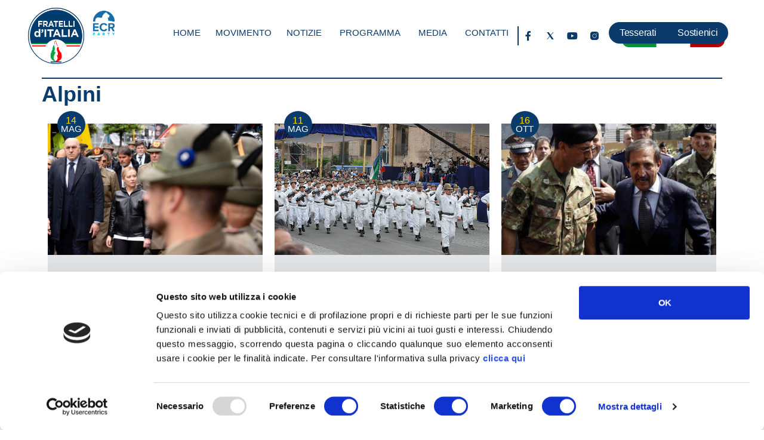

--- FILE ---
content_type: text/html; charset=UTF-8
request_url: https://www.fratelli-italia.it/tag/alpini/
body_size: 26808
content:
<!doctype html>
<html lang="it-IT">
<head>
	<meta charset="UTF-8">
	<meta name="viewport" content="width=device-width, initial-scale=1">
	<link rel="profile" href="https://gmpg.org/xfn/11">
	<script type="text/javascript" data-cookieconsent="ignore">
	window.dataLayer = window.dataLayer || [];

	function gtag() {
		dataLayer.push(arguments);
	}

	gtag("consent", "default", {
		ad_personalization: "denied",
		ad_storage: "denied",
		ad_user_data: "denied",
		analytics_storage: "denied",
		functionality_storage: "denied",
		personalization_storage: "denied",
		security_storage: "granted",
		wait_for_update: 500,
	});
	gtag("set", "ads_data_redaction", true);
	</script>
<meta name='robots' content='index, follow, max-image-preview:large, max-snippet:-1, max-video-preview:-1' />
	<style>img:is([sizes="auto" i], [sizes^="auto," i]) { contain-intrinsic-size: 3000px 1500px }</style>
	
	<!-- This site is optimized with the Yoast SEO plugin v26.2 - https://yoast.com/wordpress/plugins/seo/ -->
	<title>Alpini Archivi - FDI</title>
	<link rel="canonical" href="https://www.fratelli-italia.it/tag/alpini/" />
	<meta property="og:locale" content="it_IT" />
	<meta property="og:type" content="article" />
	<meta property="og:title" content="Alpini Archivi - FDI" />
	<meta property="og:url" content="https://www.fratelli-italia.it/tag/alpini/" />
	<meta property="og:site_name" content="FDI" />
	<meta name="twitter:card" content="summary_large_image" />
	<script type="application/ld+json" class="yoast-schema-graph">{"@context":"https://schema.org","@graph":[{"@type":"CollectionPage","@id":"https://www.fratelli-italia.it/tag/alpini/","url":"https://www.fratelli-italia.it/tag/alpini/","name":"Alpini Archivi - FDI","isPartOf":{"@id":"https://www.fratelli-italia.it/#website"},"primaryImageOfPage":{"@id":"https://www.fratelli-italia.it/tag/alpini/#primaryimage"},"image":{"@id":"https://www.fratelli-italia.it/tag/alpini/#primaryimage"},"thumbnailUrl":"https://www.fratelli-italia.it/wp-content/uploads/2024/03/Screenshot-2023-05-15-alle-10.28.43.png","breadcrumb":{"@id":"https://www.fratelli-italia.it/tag/alpini/#breadcrumb"},"inLanguage":"it-IT"},{"@type":"ImageObject","inLanguage":"it-IT","@id":"https://www.fratelli-italia.it/tag/alpini/#primaryimage","url":"https://www.fratelli-italia.it/wp-content/uploads/2024/03/Screenshot-2023-05-15-alle-10.28.43.png","contentUrl":"https://www.fratelli-italia.it/wp-content/uploads/2024/03/Screenshot-2023-05-15-alle-10.28.43.png","width":990,"height":574},{"@type":"BreadcrumbList","@id":"https://www.fratelli-italia.it/tag/alpini/#breadcrumb","itemListElement":[{"@type":"ListItem","position":1,"name":"Home","item":"https://www.fratelli-italia.it/"},{"@type":"ListItem","position":2,"name":"Alpini"}]},{"@type":"WebSite","@id":"https://www.fratelli-italia.it/#website","url":"https://www.fratelli-italia.it/","name":"FDI","description":"","publisher":{"@id":"https://www.fratelli-italia.it/#organization"},"potentialAction":[{"@type":"SearchAction","target":{"@type":"EntryPoint","urlTemplate":"https://www.fratelli-italia.it/?s={search_term_string}"},"query-input":{"@type":"PropertyValueSpecification","valueRequired":true,"valueName":"search_term_string"}}],"inLanguage":"it-IT"},{"@type":"Organization","@id":"https://www.fratelli-italia.it/#organization","name":"FDI","url":"https://www.fratelli-italia.it/","logo":{"@type":"ImageObject","inLanguage":"it-IT","@id":"https://www.fratelli-italia.it/#/schema/logo/image/","url":"https://www.fratelli-italia.it/wp-content/uploads/2023/09/FDI_logo-blank.png","contentUrl":"https://www.fratelli-italia.it/wp-content/uploads/2023/09/FDI_logo-blank.png","width":700,"height":700,"caption":"FDI"},"image":{"@id":"https://www.fratelli-italia.it/#/schema/logo/image/"},"sameAs":["https://www.facebook.com/FdI.paginaufficiale/","https://instagram.com/fratelliditalia"]}]}</script>
	<!-- / Yoast SEO plugin. -->


<link rel='dns-prefetch' href='//www.googletagmanager.com' />
<link rel="alternate" type="application/rss+xml" title="FDI &raquo; Feed" href="https://www.fratelli-italia.it/feed/" />
<link rel="alternate" type="application/rss+xml" title="FDI &raquo; Feed dei commenti" href="https://www.fratelli-italia.it/comments/feed/" />
<link rel="alternate" type="application/rss+xml" title="FDI &raquo; Alpini Feed del tag" href="https://www.fratelli-italia.it/tag/alpini/feed/" />
<script>
window._wpemojiSettings = {"baseUrl":"https:\/\/s.w.org\/images\/core\/emoji\/16.0.1\/72x72\/","ext":".png","svgUrl":"https:\/\/s.w.org\/images\/core\/emoji\/16.0.1\/svg\/","svgExt":".svg","source":{"concatemoji":"https:\/\/www.fratelli-italia.it\/wp-includes\/js\/wp-emoji-release.min.js?ver=6.8.3"}};
/*! This file is auto-generated */
!function(s,n){var o,i,e;function c(e){try{var t={supportTests:e,timestamp:(new Date).valueOf()};sessionStorage.setItem(o,JSON.stringify(t))}catch(e){}}function p(e,t,n){e.clearRect(0,0,e.canvas.width,e.canvas.height),e.fillText(t,0,0);var t=new Uint32Array(e.getImageData(0,0,e.canvas.width,e.canvas.height).data),a=(e.clearRect(0,0,e.canvas.width,e.canvas.height),e.fillText(n,0,0),new Uint32Array(e.getImageData(0,0,e.canvas.width,e.canvas.height).data));return t.every(function(e,t){return e===a[t]})}function u(e,t){e.clearRect(0,0,e.canvas.width,e.canvas.height),e.fillText(t,0,0);for(var n=e.getImageData(16,16,1,1),a=0;a<n.data.length;a++)if(0!==n.data[a])return!1;return!0}function f(e,t,n,a){switch(t){case"flag":return n(e,"\ud83c\udff3\ufe0f\u200d\u26a7\ufe0f","\ud83c\udff3\ufe0f\u200b\u26a7\ufe0f")?!1:!n(e,"\ud83c\udde8\ud83c\uddf6","\ud83c\udde8\u200b\ud83c\uddf6")&&!n(e,"\ud83c\udff4\udb40\udc67\udb40\udc62\udb40\udc65\udb40\udc6e\udb40\udc67\udb40\udc7f","\ud83c\udff4\u200b\udb40\udc67\u200b\udb40\udc62\u200b\udb40\udc65\u200b\udb40\udc6e\u200b\udb40\udc67\u200b\udb40\udc7f");case"emoji":return!a(e,"\ud83e\udedf")}return!1}function g(e,t,n,a){var r="undefined"!=typeof WorkerGlobalScope&&self instanceof WorkerGlobalScope?new OffscreenCanvas(300,150):s.createElement("canvas"),o=r.getContext("2d",{willReadFrequently:!0}),i=(o.textBaseline="top",o.font="600 32px Arial",{});return e.forEach(function(e){i[e]=t(o,e,n,a)}),i}function t(e){var t=s.createElement("script");t.src=e,t.defer=!0,s.head.appendChild(t)}"undefined"!=typeof Promise&&(o="wpEmojiSettingsSupports",i=["flag","emoji"],n.supports={everything:!0,everythingExceptFlag:!0},e=new Promise(function(e){s.addEventListener("DOMContentLoaded",e,{once:!0})}),new Promise(function(t){var n=function(){try{var e=JSON.parse(sessionStorage.getItem(o));if("object"==typeof e&&"number"==typeof e.timestamp&&(new Date).valueOf()<e.timestamp+604800&&"object"==typeof e.supportTests)return e.supportTests}catch(e){}return null}();if(!n){if("undefined"!=typeof Worker&&"undefined"!=typeof OffscreenCanvas&&"undefined"!=typeof URL&&URL.createObjectURL&&"undefined"!=typeof Blob)try{var e="postMessage("+g.toString()+"("+[JSON.stringify(i),f.toString(),p.toString(),u.toString()].join(",")+"));",a=new Blob([e],{type:"text/javascript"}),r=new Worker(URL.createObjectURL(a),{name:"wpTestEmojiSupports"});return void(r.onmessage=function(e){c(n=e.data),r.terminate(),t(n)})}catch(e){}c(n=g(i,f,p,u))}t(n)}).then(function(e){for(var t in e)n.supports[t]=e[t],n.supports.everything=n.supports.everything&&n.supports[t],"flag"!==t&&(n.supports.everythingExceptFlag=n.supports.everythingExceptFlag&&n.supports[t]);n.supports.everythingExceptFlag=n.supports.everythingExceptFlag&&!n.supports.flag,n.DOMReady=!1,n.readyCallback=function(){n.DOMReady=!0}}).then(function(){return e}).then(function(){var e;n.supports.everything||(n.readyCallback(),(e=n.source||{}).concatemoji?t(e.concatemoji):e.wpemoji&&e.twemoji&&(t(e.twemoji),t(e.wpemoji)))}))}((window,document),window._wpemojiSettings);
</script>

<style id='wp-emoji-styles-inline-css'>

	img.wp-smiley, img.emoji {
		display: inline !important;
		border: none !important;
		box-shadow: none !important;
		height: 1em !important;
		width: 1em !important;
		margin: 0 0.07em !important;
		vertical-align: -0.1em !important;
		background: none !important;
		padding: 0 !important;
	}
</style>
<link rel='stylesheet' id='wp-block-library-css' href='https://www.fratelli-italia.it/wp-includes/css/dist/block-library/style.min.css?ver=6.8.3' media='all' />
<style id='global-styles-inline-css'>
:root{--wp--preset--aspect-ratio--square: 1;--wp--preset--aspect-ratio--4-3: 4/3;--wp--preset--aspect-ratio--3-4: 3/4;--wp--preset--aspect-ratio--3-2: 3/2;--wp--preset--aspect-ratio--2-3: 2/3;--wp--preset--aspect-ratio--16-9: 16/9;--wp--preset--aspect-ratio--9-16: 9/16;--wp--preset--color--black: #000000;--wp--preset--color--cyan-bluish-gray: #abb8c3;--wp--preset--color--white: #ffffff;--wp--preset--color--pale-pink: #f78da7;--wp--preset--color--vivid-red: #cf2e2e;--wp--preset--color--luminous-vivid-orange: #ff6900;--wp--preset--color--luminous-vivid-amber: #fcb900;--wp--preset--color--light-green-cyan: #7bdcb5;--wp--preset--color--vivid-green-cyan: #00d084;--wp--preset--color--pale-cyan-blue: #8ed1fc;--wp--preset--color--vivid-cyan-blue: #0693e3;--wp--preset--color--vivid-purple: #9b51e0;--wp--preset--gradient--vivid-cyan-blue-to-vivid-purple: linear-gradient(135deg,rgba(6,147,227,1) 0%,rgb(155,81,224) 100%);--wp--preset--gradient--light-green-cyan-to-vivid-green-cyan: linear-gradient(135deg,rgb(122,220,180) 0%,rgb(0,208,130) 100%);--wp--preset--gradient--luminous-vivid-amber-to-luminous-vivid-orange: linear-gradient(135deg,rgba(252,185,0,1) 0%,rgba(255,105,0,1) 100%);--wp--preset--gradient--luminous-vivid-orange-to-vivid-red: linear-gradient(135deg,rgba(255,105,0,1) 0%,rgb(207,46,46) 100%);--wp--preset--gradient--very-light-gray-to-cyan-bluish-gray: linear-gradient(135deg,rgb(238,238,238) 0%,rgb(169,184,195) 100%);--wp--preset--gradient--cool-to-warm-spectrum: linear-gradient(135deg,rgb(74,234,220) 0%,rgb(151,120,209) 20%,rgb(207,42,186) 40%,rgb(238,44,130) 60%,rgb(251,105,98) 80%,rgb(254,248,76) 100%);--wp--preset--gradient--blush-light-purple: linear-gradient(135deg,rgb(255,206,236) 0%,rgb(152,150,240) 100%);--wp--preset--gradient--blush-bordeaux: linear-gradient(135deg,rgb(254,205,165) 0%,rgb(254,45,45) 50%,rgb(107,0,62) 100%);--wp--preset--gradient--luminous-dusk: linear-gradient(135deg,rgb(255,203,112) 0%,rgb(199,81,192) 50%,rgb(65,88,208) 100%);--wp--preset--gradient--pale-ocean: linear-gradient(135deg,rgb(255,245,203) 0%,rgb(182,227,212) 50%,rgb(51,167,181) 100%);--wp--preset--gradient--electric-grass: linear-gradient(135deg,rgb(202,248,128) 0%,rgb(113,206,126) 100%);--wp--preset--gradient--midnight: linear-gradient(135deg,rgb(2,3,129) 0%,rgb(40,116,252) 100%);--wp--preset--font-size--small: 13px;--wp--preset--font-size--medium: 20px;--wp--preset--font-size--large: 36px;--wp--preset--font-size--x-large: 42px;--wp--preset--spacing--20: 0.44rem;--wp--preset--spacing--30: 0.67rem;--wp--preset--spacing--40: 1rem;--wp--preset--spacing--50: 1.5rem;--wp--preset--spacing--60: 2.25rem;--wp--preset--spacing--70: 3.38rem;--wp--preset--spacing--80: 5.06rem;--wp--preset--shadow--natural: 6px 6px 9px rgba(0, 0, 0, 0.2);--wp--preset--shadow--deep: 12px 12px 50px rgba(0, 0, 0, 0.4);--wp--preset--shadow--sharp: 6px 6px 0px rgba(0, 0, 0, 0.2);--wp--preset--shadow--outlined: 6px 6px 0px -3px rgba(255, 255, 255, 1), 6px 6px rgba(0, 0, 0, 1);--wp--preset--shadow--crisp: 6px 6px 0px rgba(0, 0, 0, 1);}:root { --wp--style--global--content-size: 800px;--wp--style--global--wide-size: 1200px; }:where(body) { margin: 0; }.wp-site-blocks > .alignleft { float: left; margin-right: 2em; }.wp-site-blocks > .alignright { float: right; margin-left: 2em; }.wp-site-blocks > .aligncenter { justify-content: center; margin-left: auto; margin-right: auto; }:where(.wp-site-blocks) > * { margin-block-start: 24px; margin-block-end: 0; }:where(.wp-site-blocks) > :first-child { margin-block-start: 0; }:where(.wp-site-blocks) > :last-child { margin-block-end: 0; }:root { --wp--style--block-gap: 24px; }:root :where(.is-layout-flow) > :first-child{margin-block-start: 0;}:root :where(.is-layout-flow) > :last-child{margin-block-end: 0;}:root :where(.is-layout-flow) > *{margin-block-start: 24px;margin-block-end: 0;}:root :where(.is-layout-constrained) > :first-child{margin-block-start: 0;}:root :where(.is-layout-constrained) > :last-child{margin-block-end: 0;}:root :where(.is-layout-constrained) > *{margin-block-start: 24px;margin-block-end: 0;}:root :where(.is-layout-flex){gap: 24px;}:root :where(.is-layout-grid){gap: 24px;}.is-layout-flow > .alignleft{float: left;margin-inline-start: 0;margin-inline-end: 2em;}.is-layout-flow > .alignright{float: right;margin-inline-start: 2em;margin-inline-end: 0;}.is-layout-flow > .aligncenter{margin-left: auto !important;margin-right: auto !important;}.is-layout-constrained > .alignleft{float: left;margin-inline-start: 0;margin-inline-end: 2em;}.is-layout-constrained > .alignright{float: right;margin-inline-start: 2em;margin-inline-end: 0;}.is-layout-constrained > .aligncenter{margin-left: auto !important;margin-right: auto !important;}.is-layout-constrained > :where(:not(.alignleft):not(.alignright):not(.alignfull)){max-width: var(--wp--style--global--content-size);margin-left: auto !important;margin-right: auto !important;}.is-layout-constrained > .alignwide{max-width: var(--wp--style--global--wide-size);}body .is-layout-flex{display: flex;}.is-layout-flex{flex-wrap: wrap;align-items: center;}.is-layout-flex > :is(*, div){margin: 0;}body .is-layout-grid{display: grid;}.is-layout-grid > :is(*, div){margin: 0;}body{padding-top: 0px;padding-right: 0px;padding-bottom: 0px;padding-left: 0px;}a:where(:not(.wp-element-button)){text-decoration: underline;}:root :where(.wp-element-button, .wp-block-button__link){background-color: #32373c;border-width: 0;color: #fff;font-family: inherit;font-size: inherit;line-height: inherit;padding: calc(0.667em + 2px) calc(1.333em + 2px);text-decoration: none;}.has-black-color{color: var(--wp--preset--color--black) !important;}.has-cyan-bluish-gray-color{color: var(--wp--preset--color--cyan-bluish-gray) !important;}.has-white-color{color: var(--wp--preset--color--white) !important;}.has-pale-pink-color{color: var(--wp--preset--color--pale-pink) !important;}.has-vivid-red-color{color: var(--wp--preset--color--vivid-red) !important;}.has-luminous-vivid-orange-color{color: var(--wp--preset--color--luminous-vivid-orange) !important;}.has-luminous-vivid-amber-color{color: var(--wp--preset--color--luminous-vivid-amber) !important;}.has-light-green-cyan-color{color: var(--wp--preset--color--light-green-cyan) !important;}.has-vivid-green-cyan-color{color: var(--wp--preset--color--vivid-green-cyan) !important;}.has-pale-cyan-blue-color{color: var(--wp--preset--color--pale-cyan-blue) !important;}.has-vivid-cyan-blue-color{color: var(--wp--preset--color--vivid-cyan-blue) !important;}.has-vivid-purple-color{color: var(--wp--preset--color--vivid-purple) !important;}.has-black-background-color{background-color: var(--wp--preset--color--black) !important;}.has-cyan-bluish-gray-background-color{background-color: var(--wp--preset--color--cyan-bluish-gray) !important;}.has-white-background-color{background-color: var(--wp--preset--color--white) !important;}.has-pale-pink-background-color{background-color: var(--wp--preset--color--pale-pink) !important;}.has-vivid-red-background-color{background-color: var(--wp--preset--color--vivid-red) !important;}.has-luminous-vivid-orange-background-color{background-color: var(--wp--preset--color--luminous-vivid-orange) !important;}.has-luminous-vivid-amber-background-color{background-color: var(--wp--preset--color--luminous-vivid-amber) !important;}.has-light-green-cyan-background-color{background-color: var(--wp--preset--color--light-green-cyan) !important;}.has-vivid-green-cyan-background-color{background-color: var(--wp--preset--color--vivid-green-cyan) !important;}.has-pale-cyan-blue-background-color{background-color: var(--wp--preset--color--pale-cyan-blue) !important;}.has-vivid-cyan-blue-background-color{background-color: var(--wp--preset--color--vivid-cyan-blue) !important;}.has-vivid-purple-background-color{background-color: var(--wp--preset--color--vivid-purple) !important;}.has-black-border-color{border-color: var(--wp--preset--color--black) !important;}.has-cyan-bluish-gray-border-color{border-color: var(--wp--preset--color--cyan-bluish-gray) !important;}.has-white-border-color{border-color: var(--wp--preset--color--white) !important;}.has-pale-pink-border-color{border-color: var(--wp--preset--color--pale-pink) !important;}.has-vivid-red-border-color{border-color: var(--wp--preset--color--vivid-red) !important;}.has-luminous-vivid-orange-border-color{border-color: var(--wp--preset--color--luminous-vivid-orange) !important;}.has-luminous-vivid-amber-border-color{border-color: var(--wp--preset--color--luminous-vivid-amber) !important;}.has-light-green-cyan-border-color{border-color: var(--wp--preset--color--light-green-cyan) !important;}.has-vivid-green-cyan-border-color{border-color: var(--wp--preset--color--vivid-green-cyan) !important;}.has-pale-cyan-blue-border-color{border-color: var(--wp--preset--color--pale-cyan-blue) !important;}.has-vivid-cyan-blue-border-color{border-color: var(--wp--preset--color--vivid-cyan-blue) !important;}.has-vivid-purple-border-color{border-color: var(--wp--preset--color--vivid-purple) !important;}.has-vivid-cyan-blue-to-vivid-purple-gradient-background{background: var(--wp--preset--gradient--vivid-cyan-blue-to-vivid-purple) !important;}.has-light-green-cyan-to-vivid-green-cyan-gradient-background{background: var(--wp--preset--gradient--light-green-cyan-to-vivid-green-cyan) !important;}.has-luminous-vivid-amber-to-luminous-vivid-orange-gradient-background{background: var(--wp--preset--gradient--luminous-vivid-amber-to-luminous-vivid-orange) !important;}.has-luminous-vivid-orange-to-vivid-red-gradient-background{background: var(--wp--preset--gradient--luminous-vivid-orange-to-vivid-red) !important;}.has-very-light-gray-to-cyan-bluish-gray-gradient-background{background: var(--wp--preset--gradient--very-light-gray-to-cyan-bluish-gray) !important;}.has-cool-to-warm-spectrum-gradient-background{background: var(--wp--preset--gradient--cool-to-warm-spectrum) !important;}.has-blush-light-purple-gradient-background{background: var(--wp--preset--gradient--blush-light-purple) !important;}.has-blush-bordeaux-gradient-background{background: var(--wp--preset--gradient--blush-bordeaux) !important;}.has-luminous-dusk-gradient-background{background: var(--wp--preset--gradient--luminous-dusk) !important;}.has-pale-ocean-gradient-background{background: var(--wp--preset--gradient--pale-ocean) !important;}.has-electric-grass-gradient-background{background: var(--wp--preset--gradient--electric-grass) !important;}.has-midnight-gradient-background{background: var(--wp--preset--gradient--midnight) !important;}.has-small-font-size{font-size: var(--wp--preset--font-size--small) !important;}.has-medium-font-size{font-size: var(--wp--preset--font-size--medium) !important;}.has-large-font-size{font-size: var(--wp--preset--font-size--large) !important;}.has-x-large-font-size{font-size: var(--wp--preset--font-size--x-large) !important;}
:root :where(.wp-block-pullquote){font-size: 1.5em;line-height: 1.6;}
</style>
<link rel='stylesheet' id='ae-pro-css-css' href='https://www.fratelli-italia.it/wp-content/plugins/anywhere-elementor-pro/includes/assets/css/ae-pro.min.css?ver=2.29.2' media='all' />
<link rel='stylesheet' id='sr7css-css' href='//www.fratelli-italia.it/wp-content/plugins/revslider/public/css/sr7.css?ver=6.7.10' media='all' />
<link rel='stylesheet' id='hello-elementor-css' href='https://www.fratelli-italia.it/wp-content/themes/hello-elementor/assets/css/reset.css?ver=3.4.4' media='all' />
<link rel='stylesheet' id='hello-elementor-theme-style-css' href='https://www.fratelli-italia.it/wp-content/themes/hello-elementor/assets/css/theme.css?ver=3.4.4' media='all' />
<link rel='stylesheet' id='hello-elementor-header-footer-css' href='https://www.fratelli-italia.it/wp-content/themes/hello-elementor/assets/css/header-footer.css?ver=3.4.4' media='all' />
<link rel='stylesheet' id='elementor-frontend-css' href='https://www.fratelli-italia.it/wp-content/plugins/elementor/assets/css/frontend.min.css?ver=3.32.5' media='all' />
<link rel='stylesheet' id='elementor-post-6-css' href='https://www.fratelli-italia.it/wp-content/uploads/elementor/css/post-6.css?ver=1763020682' media='all' />
<link rel='stylesheet' id='dflip-style-css' href='https://www.fratelli-italia.it/wp-content/plugins/3d-flipbook-dflip-lite/assets/css/dflip.min.css?ver=2.4.20' media='all' />
<link rel='stylesheet' id='widget-image-css' href='https://www.fratelli-italia.it/wp-content/plugins/elementor/assets/css/widget-image.min.css?ver=3.32.5' media='all' />
<link rel='stylesheet' id='widget-nav-menu-css' href='https://www.fratelli-italia.it/wp-content/plugins/elementor-pro/assets/css/widget-nav-menu.min.css?ver=3.32.3' media='all' />
<link rel='stylesheet' id='widget-mega-menu-css' href='https://www.fratelli-italia.it/wp-content/plugins/elementor-pro/assets/css/widget-mega-menu.min.css?ver=3.32.3' media='all' />
<link rel='stylesheet' id='widget-social-icons-css' href='https://www.fratelli-italia.it/wp-content/plugins/elementor/assets/css/widget-social-icons.min.css?ver=3.32.5' media='all' />
<link rel='stylesheet' id='e-apple-webkit-css' href='https://www.fratelli-italia.it/wp-content/plugins/elementor/assets/css/conditionals/apple-webkit.min.css?ver=3.32.5' media='all' />
<link rel='stylesheet' id='widget-heading-css' href='https://www.fratelli-italia.it/wp-content/plugins/elementor/assets/css/widget-heading.min.css?ver=3.32.5' media='all' />
<link rel='stylesheet' id='widget-loop-common-css' href='https://www.fratelli-italia.it/wp-content/plugins/elementor-pro/assets/css/widget-loop-common.min.css?ver=3.32.3' media='all' />
<link rel='stylesheet' id='widget-loop-grid-css' href='https://www.fratelli-italia.it/wp-content/plugins/elementor-pro/assets/css/widget-loop-grid.min.css?ver=3.32.3' media='all' />
<link rel='stylesheet' id='e-animation-slideInRight-css' href='https://www.fratelli-italia.it/wp-content/plugins/elementor/assets/lib/animations/styles/slideInRight.min.css?ver=3.32.5' media='all' />
<link rel='stylesheet' id='e-popup-css' href='https://www.fratelli-italia.it/wp-content/plugins/elementor-pro/assets/css/conditionals/popup.min.css?ver=3.32.3' media='all' />
<link rel='stylesheet' id='elementor-icons-css' href='https://www.fratelli-italia.it/wp-content/plugins/elementor/assets/lib/eicons/css/elementor-icons.min.css?ver=5.44.0' media='all' />
<link rel='stylesheet' id='elementor-post-16-css' href='https://www.fratelli-italia.it/wp-content/uploads/elementor/css/post-16.css?ver=1763020682' media='all' />
<link rel='stylesheet' id='elementor-post-261-css' href='https://www.fratelli-italia.it/wp-content/uploads/elementor/css/post-261.css?ver=1763020682' media='all' />
<link rel='stylesheet' id='elementor-post-938-css' href='https://www.fratelli-italia.it/wp-content/uploads/elementor/css/post-938.css?ver=1763020768' media='all' />
<link rel='stylesheet' id='elementor-post-157411-css' href='https://www.fratelli-italia.it/wp-content/uploads/elementor/css/post-157411.css?ver=1763020682' media='all' />
<link rel='stylesheet' id='vegas-css-css' href='https://www.fratelli-italia.it/wp-content/plugins/anywhere-elementor-pro/includes/assets/lib/vegas/vegas.min.css?ver=2.4.0' media='all' />
<link rel='stylesheet' id='__EPYT__style-css' href='https://www.fratelli-italia.it/wp-content/plugins/youtube-embed-plus/styles/ytprefs.min.css?ver=14.2.3' media='all' />
<style id='__EPYT__style-inline-css'>

                .epyt-gallery-thumb {
                        width: 33.333%;
                }
                
</style>
<link rel='stylesheet' id='elementor-gf-local-kanit-css' href='http://www.fratelli-italia.it/wp-content/uploads/elementor/google-fonts/css/kanit.css?ver=1748011610' media='all' />
<link rel='stylesheet' id='elementor-icons-shared-0-css' href='https://www.fratelli-italia.it/wp-content/plugins/elementor/assets/lib/font-awesome/css/fontawesome.min.css?ver=5.15.3' media='all' />
<link rel='stylesheet' id='elementor-icons-fa-solid-css' href='https://www.fratelli-italia.it/wp-content/plugins/elementor/assets/lib/font-awesome/css/solid.min.css?ver=5.15.3' media='all' />
<link rel='stylesheet' id='elementor-icons-fa-brands-css' href='https://www.fratelli-italia.it/wp-content/plugins/elementor/assets/lib/font-awesome/css/brands.min.css?ver=5.15.3' media='all' />
<script src="https://www.fratelli-italia.it/wp-includes/js/jquery/jquery.min.js?ver=3.7.1" id="jquery-core-js"></script>
<script src="https://www.fratelli-italia.it/wp-includes/js/jquery/jquery-migrate.min.js?ver=3.4.1" id="jquery-migrate-js"></script>
<script src="//www.fratelli-italia.it/wp-content/plugins/revslider/public/js/libs/tptools.js?ver=6.7.10" id="_tpt-js" async data-wp-strategy="async"></script>
<script src="//www.fratelli-italia.it/wp-content/plugins/revslider/public/js/sr7.js?ver=6.7.10" id="sr7-js" async data-wp-strategy="async"></script>

<!-- Snippet del tag Google (gtag.js) aggiunto da Site Kit -->
<!-- Snippet Google Analytics aggiunto da Site Kit -->
<script src="https://www.googletagmanager.com/gtag/js?id=GT-WR97RPQM" id="google_gtagjs-js" async></script>
<script id="google_gtagjs-js-after">
window.dataLayer = window.dataLayer || [];function gtag(){dataLayer.push(arguments);}
gtag("set","linker",{"domains":["www.fratelli-italia.it"]});
gtag("js", new Date());
gtag("set", "developer_id.dZTNiMT", true);
gtag("config", "GT-WR97RPQM");
</script>
<script id="__ytprefs__-js-extra">
var _EPYT_ = {"ajaxurl":"https:\/\/www.fratelli-italia.it\/wp-admin\/admin-ajax.php","security":"47d4ea5ca1","gallery_scrolloffset":"20","eppathtoscripts":"https:\/\/www.fratelli-italia.it\/wp-content\/plugins\/youtube-embed-plus\/scripts\/","eppath":"https:\/\/www.fratelli-italia.it\/wp-content\/plugins\/youtube-embed-plus\/","epresponsiveselector":"[\"iframe.__youtube_prefs__\",\"iframe[src*='youtube.com']\",\"iframe[src*='youtube-nocookie.com']\",\"iframe[data-ep-src*='youtube.com']\",\"iframe[data-ep-src*='youtube-nocookie.com']\",\"iframe[data-ep-gallerysrc*='youtube.com']\"]","epdovol":"1","version":"14.2.3","evselector":"iframe.__youtube_prefs__[src], iframe[src*=\"youtube.com\/embed\/\"], iframe[src*=\"youtube-nocookie.com\/embed\/\"]","ajax_compat":"","maxres_facade":"eager","ytapi_load":"light","pause_others":"","stopMobileBuffer":"1","facade_mode":"","not_live_on_channel":""};
</script>
<script src="https://www.fratelli-italia.it/wp-content/plugins/youtube-embed-plus/scripts/ytprefs.min.js?ver=14.2.3" id="__ytprefs__-js"></script>
<link rel="https://api.w.org/" href="https://www.fratelli-italia.it/wp-json/" /><link rel="alternate" title="JSON" type="application/json" href="https://www.fratelli-italia.it/wp-json/wp/v2/tags/2062" /><link rel="EditURI" type="application/rsd+xml" title="RSD" href="https://www.fratelli-italia.it/xmlrpc.php?rsd" />
<meta name="generator" content="WordPress 6.8.3" />
<meta name="generator" content="Site Kit by Google 1.164.0" /><link rel="preconnect" href="https://fonts.googleapis.com">
<link rel="preconnect" href="https://fonts.gstatic.com/" crossorigin>
<meta name="generator" content="Powered by Slider Revolution 6.7.10 - responsive, Mobile-Friendly Slider Plugin for WordPress with comfortable drag and drop interface." />

<!-- Meta tag Google AdSense aggiunti da Site Kit -->
<meta name="google-adsense-platform-account" content="ca-host-pub-2644536267352236">
<meta name="google-adsense-platform-domain" content="sitekit.withgoogle.com">
<!-- Fine dei meta tag Google AdSense aggiunti da Site Kit -->
<meta name="generator" content="Elementor 3.32.5; features: additional_custom_breakpoints; settings: css_print_method-external, google_font-enabled, font_display-swap">
<script id="Cookiebot" src="https://consent.cookiebot.com/uc.js" data-cbid="fb8288e6-d601-4316-950d-05d457c25e68" data-blockingmode="auto" type="text/javascript"></script>
<!-- Meta Pixel Code -->
<script>
!function(f,b,e,v,n,t,s)
{if(f.fbq)return;n=f.fbq=function(){n.callMethod?
n.callMethod.apply(n,arguments):n.queue.push(arguments)};
if(!f._fbq)f._fbq=n;n.push=n;n.loaded=!0;n.version='2.0';
n.queue=[];t=b.createElement(e);t.async=!0;
t.src=v;s=b.getElementsByTagName(e)[0];
s.parentNode.insertBefore(t,s)}(window, document,'script',
'https://connect.facebook.net/en_US/fbevents.js');
fbq('init', '472755826550612');
fbq('track', 'PageView');
</script>
<noscript><img height="1" width="1" style="display:none"
src="https://www.facebook.com/tr?id=472755826550612&ev=PageView&noscript=1"
/></noscript>
<!-- End Meta Pixel Code -->
<!-- Google tag (gtag.js) --> <script async src="https://www.googletagmanager.com/gtag/js?id=G-V34GRCV5Y3"></script> <script> window.dataLayer = window.dataLayer || []; function gtag(){dataLayer.push(arguments);} gtag('js', new Date()); gtag('config', 'G-V34GRCV5Y3'); </script>
			<style>
				.e-con.e-parent:nth-of-type(n+4):not(.e-lazyloaded):not(.e-no-lazyload),
				.e-con.e-parent:nth-of-type(n+4):not(.e-lazyloaded):not(.e-no-lazyload) * {
					background-image: none !important;
				}
				@media screen and (max-height: 1024px) {
					.e-con.e-parent:nth-of-type(n+3):not(.e-lazyloaded):not(.e-no-lazyload),
					.e-con.e-parent:nth-of-type(n+3):not(.e-lazyloaded):not(.e-no-lazyload) * {
						background-image: none !important;
					}
				}
				@media screen and (max-height: 640px) {
					.e-con.e-parent:nth-of-type(n+2):not(.e-lazyloaded):not(.e-no-lazyload),
					.e-con.e-parent:nth-of-type(n+2):not(.e-lazyloaded):not(.e-no-lazyload) * {
						background-image: none !important;
					}
				}
			</style>
			
<!-- Snippet Google Tag Manager aggiunto da Site Kit -->
<script>
			( function( w, d, s, l, i ) {
				w[l] = w[l] || [];
				w[l].push( {'gtm.start': new Date().getTime(), event: 'gtm.js'} );
				var f = d.getElementsByTagName( s )[0],
					j = d.createElement( s ), dl = l != 'dataLayer' ? '&l=' + l : '';
				j.async = true;
				j.src = 'https://www.googletagmanager.com/gtm.js?id=' + i + dl;
				f.parentNode.insertBefore( j, f );
			} )( window, document, 'script', 'dataLayer', 'GTM-WPVVBW2' );
			
</script>

<!-- Termina lo snippet Google Tag Manager aggiunto da Site Kit -->
<link rel="icon" href="https://www.fratelli-italia.it/wp-content/uploads/2017/12/cropped-cropped-logo_fratelliditalia-32x32.png" sizes="32x32" />
<link rel="icon" href="https://www.fratelli-italia.it/wp-content/uploads/2017/12/cropped-cropped-logo_fratelliditalia-192x192.png" sizes="192x192" />
<link rel="apple-touch-icon" href="https://www.fratelli-italia.it/wp-content/uploads/2017/12/cropped-cropped-logo_fratelliditalia-180x180.png" />
<meta name="msapplication-TileImage" content="https://www.fratelli-italia.it/wp-content/uploads/2017/12/cropped-cropped-logo_fratelliditalia-270x270.png" />
<script>
	window._tpt			??= {};
	window.SR7			??= {};
	_tpt.R				??= {};
	_tpt.R.fonts		??= {};
	_tpt.R.fonts.customFonts??= {};
	SR7.devMode			=  false;
	SR7.F 				??= {};
	SR7.G				??= {};
	SR7.LIB				??= {};
	SR7.E				??= {};
	SR7.E.gAddons		??= {};
	SR7.E.php 			??= {};
	SR7.E.nonce			= '17962c382c';
	SR7.E.ajaxurl		= 'https://www.fratelli-italia.it/wp-admin/admin-ajax.php';
	SR7.E.resturl		= 'https://www.fratelli-italia.it/wp-json/';
	SR7.E.slug_path		= 'revslider/revslider.php';
	SR7.E.slug			= 'revslider';
	SR7.E.plugin_url	= 'https://www.fratelli-italia.it/wp-content/plugins/revslider/';
	SR7.E.wp_plugin_url = 'https://www.fratelli-italia.it/wp-content/plugins/';
	SR7.E.revision		= '6.7.10';
	SR7.E.fontBaseUrl	= '//fonts.googleapis.com/css2?family=';
	SR7.G.breakPoints 	= [1240,1024,778,480];
	SR7.E.modules 		= ['module','page','slide','layer','draw','animate','srtools','canvas','defaults','carousel','navigation','media','modifiers','migration'];
	SR7.E.libs 			= ['WEBGL'];
	SR7.E.css 			= ['csslp','cssbtns','cssfilters','cssnav','cssmedia'];
	SR7.E.resources		= {};
	SR7.JSON			??= {};
/*! Slider Revolution 7.0 - Page Processor */
!function(){"use strict";window.SR7??={},window._tpt??={},SR7.version="Slider Revolution 6.7.9",_tpt.getWinDim=function(t){_tpt.screenHeightWithUrlBar??=window.innerHeight;let e=SR7.F?.modal?.visible&&SR7.M[SR7.F.module.getIdByAlias(SR7.F.modal.requested)];_tpt.scrollBar=window.innerWidth!==document.documentElement.clientWidth||e&&window.innerWidth!==e.c.module.clientWidth,_tpt.winW=window.innerWidth-(_tpt.scrollBar||"prepare"==t?_tpt.scrollBarW:0),_tpt.winH=window.innerHeight,_tpt.winWAll=e?e.c.module.clientWidth:document.documentElement.clientWidth},_tpt.getResponsiveLevel=function(t,e){SR7.M[e];let s=_tpt.closestGE(t,_tpt.winWAll),n=s;return Math.max(s,n)},_tpt.mesureScrollBar=function(){let t=document.createElement("div");t.className="RSscrollbar-measure",t.style.width="100px",t.style.height="100px",t.style.overflow="scroll",t.style.position="absolute",t.style.top="-9999px",document.body.appendChild(t),_tpt.scrollBarW=t.offsetWidth-t.clientWidth,document.body.removeChild(t)},_tpt.loadCSS=async function(t,e,s){return s?_tpt.R.fonts.required[e].status=1:(_tpt.R[e]??={},_tpt.R[e].status=1),new Promise(((n,i)=>{if(_tpt.isStylesheetLoaded(t))s?_tpt.R.fonts.required[e].status=2:_tpt.R[e].status=2,n();else{const o=document.createElement("link");o.rel="stylesheet";let l="text",r="css";o["type"]=l+"/"+r,o.href=t,o.onload=()=>{s?_tpt.R.fonts.required[e].status=2:_tpt.R[e].status=2,n()},o.onerror=()=>{s?_tpt.R.fonts.required[e].status=3:_tpt.R[e].status=3,i(new Error(`Failed to load CSS: ${t}`))},document.head.appendChild(o)}}))},_tpt.addContainer=function(t){const{tag:e="div",id:s,class:n,datas:i,textContent:o,iHTML:l}=t,r=document.createElement(e);if(s&&""!==s&&(r.id=s),n&&""!==n&&(r.className=n),i)for(const[t,e]of Object.entries(i))"style"==t?r.style.cssText=e:r.setAttribute(`data-${t}`,e);return o&&(r.textContent=o),l&&(r.innerHTML=l),r},_tpt.collector=function(){return{fragment:new DocumentFragment,add(t){var e=_tpt.addContainer(t);return this.fragment.appendChild(e),e},append(t){t.appendChild(this.fragment)}}},_tpt.isStylesheetLoaded=function(t){let e=t.split("?")[0];return Array.from(document.querySelectorAll('link[rel="stylesheet"], link[rel="preload"]')).some((t=>t.href.split("?")[0]===e))},_tpt.preloader={requests:new Map,preloaderTemplates:new Map,show:function(t,e){if(!e||!t)return;const{type:s,color:n}=e;if(s<0||"off"==s)return;const i=`preloader_${s}`;let o=this.preloaderTemplates.get(i);o||(o=this.build(s,n),this.preloaderTemplates.set(i,o)),this.requests.has(t)||this.requests.set(t,{count:0});const l=this.requests.get(t);clearTimeout(l.timer),l.count++,1===l.count&&(l.timer=setTimeout((()=>{l.preloaderClone=o.cloneNode(!0),l.anim&&l.anim.kill(),void 0!==_tpt.gsap?l.anim=_tpt.gsap.fromTo(l.preloaderClone,1,{opacity:0},{opacity:1}):l.preloaderClone.classList.add("sr7-fade-in"),t.appendChild(l.preloaderClone)}),150))},hide:function(t){if(!this.requests.has(t))return;const e=this.requests.get(t);e.count--,e.count<0&&(e.count=0),e.anim&&e.anim.kill(),0===e.count&&(clearTimeout(e.timer),e.preloaderClone&&(e.preloaderClone.classList.remove("sr7-fade-in"),e.anim=_tpt.gsap.to(e.preloaderClone,.3,{opacity:0,onComplete:function(){e.preloaderClone.remove()}})))},state:function(t){if(!this.requests.has(t))return!1;return this.requests.get(t).count>0},build:(t,e="#ffffff",s="")=>{if(t<0||"off"===t)return null;const n=parseInt(t);if(t="prlt"+n,isNaN(n))return null;if(_tpt.loadCSS(SR7.E.plugin_url+"public/css/preloaders/t"+n+".css","preloader_"+t),isNaN(n)||n<6){const i=`background-color:${e}`,o=1===n||2==n?i:"",l=3===n||4==n?i:"",r=_tpt.collector();["dot1","dot2","bounce1","bounce2","bounce3"].forEach((t=>r.add({tag:"div",class:t,datas:{style:l}})));const d=_tpt.addContainer({tag:"sr7-prl",class:`${t} ${s}`,datas:{style:o}});return r.append(d),d}{let i={};if(7===n){let t;e.startsWith("#")?(t=e.replace("#",""),t=`rgba(${parseInt(t.substring(0,2),16)}, ${parseInt(t.substring(2,4),16)}, ${parseInt(t.substring(4,6),16)}, `):e.startsWith("rgb")&&(t=e.slice(e.indexOf("(")+1,e.lastIndexOf(")")).split(",").map((t=>t.trim())),t=`rgba(${t[0]}, ${t[1]}, ${t[2]}, `),t&&(i.style=`border-top-color: ${t}0.65); border-bottom-color: ${t}0.15); border-left-color: ${t}0.65); border-right-color: ${t}0.15)`)}else 12===n&&(i.style=`background:${e}`);const o=[10,0,4,2,5,9,0,4,4,2][n-6],l=_tpt.collector(),r=l.add({tag:"div",class:"sr7-prl-inner",datas:i});Array.from({length:o}).forEach((()=>r.appendChild(l.add({tag:"span",datas:{style:`background:${e}`}}))));const d=_tpt.addContainer({tag:"sr7-prl",class:`${t} ${s}`});return l.append(d),d}}},SR7.preLoader={show:(t,e)=>{"off"!==(SR7.M[t]?.settings?.pLoader?.type??"off")&&_tpt.preloader.show(e||SR7.M[t].c.module,SR7.M[t]?.settings?.pLoader??{color:"#fff",type:10})},hide:(t,e)=>{"off"!==(SR7.M[t]?.settings?.pLoader?.type??"off")&&_tpt.preloader.hide(e||SR7.M[t].c.module)},state:(t,e)=>_tpt.preloader.state(e||SR7.M[t].c.module)},_tpt.prepareModuleHeight=function(t){window.SR7.M??={},window.SR7.M[t.id]??={},"ignore"==t.googleFont&&(SR7.E.ignoreGoogleFont=!0);let e=window.SR7.M[t.id];if(null==_tpt.scrollBarW&&_tpt.mesureScrollBar(),e.c??={},e.states??={},e.settings??={},e.settings.size??={},t.fixed&&(e.settings.fixed=!0),e.c.module=document.getElementById(t.id),e.c.adjuster=e.c.module.getElementsByTagName("sr7-adjuster")[0],e.c.content=e.c.module.getElementsByTagName("sr7-content")[0],"carousel"==t.type&&(e.c.carousel=e.c.content.getElementsByTagName("sr7-carousel")[0]),null==e.c.module||null==e.c.module)return;t.plType&&t.plColor&&(e.settings.pLoader={type:t.plType,color:t.plColor}),void 0!==t.plType&&"off"!==t.plType&&SR7.preLoader.show(t.id,e.c.module),_tpt.winW||_tpt.getWinDim("prepare"),_tpt.getWinDim();let s=""+e.c.module.dataset?.modal;"modal"==s||"true"==s||"undefined"!==s&&"false"!==s||(e.settings.size.fullWidth=t.size.fullWidth,e.LEV??=_tpt.getResponsiveLevel(window.SR7.G.breakPoints,t.id),t.vpt=_tpt.fillArray(t.vpt,5),e.settings.vPort=t.vpt[e.LEV],void 0!==t.el&&"720"==t.el[4]&&t.gh[4]!==t.el[4]&&"960"==t.el[3]&&t.gh[3]!==t.el[3]&&"768"==t.el[2]&&t.gh[2]!==t.el[2]&&delete t.el,e.settings.size.height=null==t.el||null==t.el[e.LEV]||0==t.el[e.LEV]||"auto"==t.el[e.LEV]?_tpt.fillArray(t.gh,5,-1):_tpt.fillArray(t.el,5,-1),e.settings.size.width=_tpt.fillArray(t.gw,5,-1),e.settings.size.minHeight=_tpt.fillArray(t.mh??[0],5,-1),e.cacheSize={fullWidth:e.settings.size?.fullWidth,fullHeight:e.settings.size?.fullHeight},void 0!==t.off&&(t.off?.t&&(e.settings.size.m??={})&&(e.settings.size.m.t=t.off.t),t.off?.b&&(e.settings.size.m??={})&&(e.settings.size.m.b=t.off.b),t.off?.l&&(e.settings.size.p??={})&&(e.settings.size.p.l=t.off.l),t.off?.r&&(e.settings.size.p??={})&&(e.settings.size.p.r=t.off.r)),_tpt.updatePMHeight(t.id,t,!0))},_tpt.updatePMHeight=(t,e,s)=>{let n=SR7.M[t];var i=n.settings.size.fullWidth?_tpt.winW:n.c.module.parentNode.offsetWidth;i=0===i||isNaN(i)?_tpt.winW:i;let o=n.settings.size.width[n.LEV]||n.settings.size.width[n.LEV++]||n.settings.size.width[n.LEV--]||i,l=n.settings.size.height[n.LEV]||n.settings.size.height[n.LEV++]||n.settings.size.height[n.LEV--]||0,r=n.settings.size.minHeight[n.LEV]||n.settings.size.minHeight[n.LEV++]||n.settings.size.minHeight[n.LEV--]||0;if(l="auto"==l?0:l,l=parseInt(l),"carousel"!==e.type&&(i-=parseInt(e.onw??0)||0),n.MP=!n.settings.size.fullWidth&&i<o||_tpt.winW<o?Math.min(1,i/o):1,e.size.fullScreen||e.size.fullHeight){let t=parseInt(e.fho)||0,s=(""+e.fho).indexOf("%")>-1;e.newh=_tpt.winH-(s?_tpt.winH*t/100:t)}else e.newh=n.MP*Math.max(l,r);if(e.newh+=(parseInt(e.onh??0)||0)+(parseInt(e.carousel?.pt)||0)+(parseInt(e.carousel?.pb)||0),void 0!==e.slideduration&&(e.newh=Math.max(e.newh,parseInt(e.slideduration)/3)),e.shdw&&_tpt.buildShadow(e.id,e),n.c.adjuster.style.height=e.newh+"px",n.c.module.style.height=e.newh+"px",n.c.content.style.height=e.newh+"px",n.states.heightPrepared=!0,n.dims??={},n.dims.moduleRect=n.c.module.getBoundingClientRect(),n.c.content.style.left="-"+n.dims.moduleRect.left+"px",!n.settings.size.fullWidth)return s&&requestAnimationFrame((()=>{i!==n.c.module.parentNode.offsetWidth&&_tpt.updatePMHeight(e.id,e)})),void _tpt.bgStyle(e.id,e,window.innerWidth==_tpt.winW,!0);_tpt.bgStyle(e.id,e,window.innerWidth==_tpt.winW,!0),requestAnimationFrame((function(){s&&requestAnimationFrame((()=>{i!==n.c.module.parentNode.offsetWidth&&_tpt.updatePMHeight(e.id,e)}))})),n.earlyResizerFunction||(n.earlyResizerFunction=function(){requestAnimationFrame((function(){_tpt.moduleDefaults(e.id,e),_tpt.updateSlideBg(t,!0)}))},window.addEventListener("resize",n.earlyResizerFunction))},_tpt.buildShadow=function(t,e){let s=SR7.M[t];null==s.c.shadow&&(s.c.shadow=document.createElement("sr7-module-shadow"),s.c.shadow.classList.add("sr7-shdw-"+e.shdw),s.c.content.appendChild(s.c.shadow))},_tpt.bgStyle=async(t,e,s,n,i)=>{const o=SR7.M[t];if((e=e??o.settings).fixed&&!o.c.module.classList.contains("sr7-top-fixed")&&(o.c.module.classList.add("sr7-top-fixed"),o.c.module.style.position="fixed",o.c.module.style.width="100%",o.c.module.style.top="0px",o.c.module.style.left="0px",o.c.module.style.pointerEvents="none",o.c.module.style.zIndex=5e3,o.c.content.style.pointerEvents="none"),null==o.c.bgcanvas){let t=document.createElement("sr7-module-bg"),l=!1;if("string"==typeof e?.bg?.color&&e?.bg?.color.includes("{"))if(_tpt.gradient&&_tpt.gsap)e.bg.color=_tpt.gradient.convert(e.bg.color);else try{let t=JSON.parse(e.bg.color);(t?.orig||t?.string)&&(e.bg.color=JSON.parse(e.bg.color))}catch(t){return}let r="string"==typeof e?.bg?.color?e?.bg?.color||"transparent":e?.bg?.color?.string??e?.bg?.color?.orig??e?.bg?.color?.color??"transparent";if(t.style["background"+(String(r).includes("grad")?"":"Color")]=r,("transparent"!==r||i)&&(l=!0),e?.bg?.image?.src&&(t.style.backgroundImage=`url(${e?.bg?.image.src})`,t.style.backgroundSize=""==(e.bg.image?.size??"")?"cover":e.bg.image.size,t.style.backgroundPosition=e.bg.image.position,t.style.backgroundRepeat=e.bg.image.repeat,l=!0),!l)return;o.c.bgcanvas=t,e.size.fullWidth?t.style.width=_tpt.winW-(s&&_tpt.winH<document.body.offsetHeight?_tpt.scrollBarW:0)+"px":n&&(t.style.width=o.c.module.offsetWidth+"px"),e.sbt?.use?o.c.content.appendChild(o.c.bgcanvas):o.c.module.appendChild(o.c.bgcanvas)}o.c.bgcanvas.style.height=void 0!==e.newh?e.newh+"px":("carousel"==e.type?o.dims.module.h:o.dims.content.h)+"px",o.c.bgcanvas.style.left=!s&&e.sbt?.use||o.c.bgcanvas.closest("SR7-CONTENT")?"0px":"-"+(o?.dims?.moduleRect?.left??0)+"px"},_tpt.updateSlideBg=function(t,e){const s=SR7.M[t];let n=s.settings;s?.c?.bgcanvas&&(n.size.fullWidth?s.c.bgcanvas.style.width=_tpt.winW-(e&&_tpt.winH<document.body.offsetHeight?_tpt.scrollBarW:0)+"px":preparing&&(s.c.bgcanvas.style.width=s.c.module.offsetWidth+"px"))},_tpt.moduleDefaults=(t,e)=>{let s=SR7.M[t];null!=s&&null!=s.c&&null!=s.c.module&&(s.dims??={},s.dims.moduleRect=s.c.module.getBoundingClientRect(),s.c.content.style.left="-"+s.dims.moduleRect.left+"px",s.c.content.style.width=_tpt.winW-_tpt.scrollBarW+"px","carousel"==e.type&&(s.c.module.style.overflow="visible"),_tpt.bgStyle(t,e,window.innerWidth==_tpt.winW))},_tpt.getOffset=t=>{var e=t.getBoundingClientRect(),s=window.pageXOffset||document.documentElement.scrollLeft,n=window.pageYOffset||document.documentElement.scrollTop;return{top:e.top+n,left:e.left+s}},_tpt.fillArray=function(t,e){let s,n;t=Array.isArray(t)?t:[t];let i=Array(e),o=t.length;for(n=0;n<t.length;n++)i[n+(e-o)]=t[n],null==s&&"#"!==t[n]&&(s=t[n]);for(let t=0;t<e;t++)void 0!==i[t]&&"#"!=i[t]||(i[t]=s),s=i[t];return i},_tpt.closestGE=function(t,e){let s=Number.MAX_VALUE,n=-1;for(let i=0;i<t.length;i++)t[i]-1>=e&&t[i]-1-e<s&&(s=t[i]-1-e,n=i);return++n}}();</script>
</head>
<body class="archive tag tag-alpini tag-2062 wp-custom-logo wp-embed-responsive wp-theme-hello-elementor hello-elementor-default elementor-page-938 elementor-default elementor-template-full-width elementor-kit-6">

		<!-- Snippet Google Tag Manager (noscript) aggiunto da Site Kit -->
		<noscript>
			<iframe src="https://www.googletagmanager.com/ns.html?id=GTM-WPVVBW2" height="0" width="0" style="display:none;visibility:hidden"></iframe>
		</noscript>
		<!-- Termina lo snippet Google Tag Manager (noscript) aggiunto da Site Kit -->
		
<a class="skip-link screen-reader-text" href="#content">Vai al contenuto</a>

		<header data-elementor-type="header" data-elementor-id="16" class="elementor elementor-16 elementor-location-header" data-elementor-post-type="elementor_library">
			<header class="has_ae_slider elementor-element elementor-element-9dbaa5e elementor-hidden-tablet elementor-hidden-mobile e-flex e-con-boxed ae-bg-gallery-type-default e-con e-parent" data-id="9dbaa5e" data-element_type="container" data-settings="{&quot;background_background&quot;:&quot;classic&quot;,&quot;position&quot;:&quot;fixed&quot;}">
					<div class="e-con-inner">
		<div class="has_ae_slider elementor-element elementor-element-52a9cd9 e-con-full e-flex ae-bg-gallery-type-default e-con e-child" data-id="52a9cd9" data-element_type="container">
				<div class="elementor-element elementor-element-034a979 elementor-widget elementor-widget-theme-site-logo elementor-widget-image" data-id="034a979" data-element_type="widget" data-widget_type="theme-site-logo.default">
				<div class="elementor-widget-container">
											<a href="https://www.fratelli-italia.it">
			<img fetchpriority="high" width="700" height="700" src="https://www.fratelli-italia.it/wp-content/uploads/2023/09/FDI_logo-blank.png" class="attachment-full size-full wp-image-18" alt="" srcset="https://www.fratelli-italia.it/wp-content/uploads/2023/09/FDI_logo-blank.png 700w, https://www.fratelli-italia.it/wp-content/uploads/2023/09/FDI_logo-blank-300x300.png 300w, https://www.fratelli-italia.it/wp-content/uploads/2023/09/FDI_logo-blank-150x150.png 150w" sizes="(max-width: 700px) 100vw, 700px" />				</a>
											</div>
				</div>
				<div class="elementor-element elementor-element-850c40e elementor-widget elementor-widget-image" data-id="850c40e" data-element_type="widget" data-widget_type="image.default">
				<div class="elementor-widget-container">
																<a href="https://ecrparty.eu/" target="_blank">
							<img width="1920" height="1920" src="https://www.fratelli-italia.it/wp-content/uploads/2023/10/ECRparty-logo-vertical-positive.png" class="attachment-full size-full wp-image-192729" alt="" srcset="https://www.fratelli-italia.it/wp-content/uploads/2023/10/ECRparty-logo-vertical-positive.png 1920w, https://www.fratelli-italia.it/wp-content/uploads/2023/10/ECRparty-logo-vertical-positive-300x300.png 300w, https://www.fratelli-italia.it/wp-content/uploads/2023/10/ECRparty-logo-vertical-positive-1024x1024.png 1024w, https://www.fratelli-italia.it/wp-content/uploads/2023/10/ECRparty-logo-vertical-positive-150x150.png 150w, https://www.fratelli-italia.it/wp-content/uploads/2023/10/ECRparty-logo-vertical-positive-768x768.png 768w, https://www.fratelli-italia.it/wp-content/uploads/2023/10/ECRparty-logo-vertical-positive-1536x1536.png 1536w" sizes="(max-width: 1920px) 100vw, 1920px" />								</a>
															</div>
				</div>
				</div>
		<div class="has_ae_slider elementor-element elementor-element-287f72f e-con-full e-flex ae-bg-gallery-type-default e-con e-child" data-id="287f72f" data-element_type="container">
				<div class="elementor-element elementor-element-55f7757 mymenu e-full_width e-n-menu-layout-horizontal e-n-menu-tablet elementor-widget elementor-widget-n-menu" data-id="55f7757" data-element_type="widget" data-settings="{&quot;menu_items&quot;:[{&quot;item_title&quot;:&quot;Home&quot;,&quot;_id&quot;:&quot;3d0fd39&quot;,&quot;__dynamic__&quot;:{&quot;item_link&quot;:&quot;[elementor-tag id=\&quot;de8c8f6\&quot; name=\&quot;site-url\&quot; settings=\&quot;%7B%7D\&quot;]&quot;},&quot;item_link&quot;:{&quot;url&quot;:&quot;https:\/\/www.fratelli-italia.it&quot;,&quot;is_external&quot;:&quot;&quot;,&quot;nofollow&quot;:&quot;&quot;,&quot;custom_attributes&quot;:&quot;&quot;},&quot;item_dropdown_content&quot;:&quot;no&quot;,&quot;item_icon&quot;:{&quot;value&quot;:&quot;&quot;,&quot;library&quot;:&quot;&quot;},&quot;item_icon_active&quot;:null,&quot;element_id&quot;:&quot;&quot;},{&quot;item_title&quot;:&quot;Movimento&quot;,&quot;_id&quot;:&quot;021737a&quot;,&quot;item_dropdown_content&quot;:&quot;&quot;,&quot;item_link&quot;:{&quot;url&quot;:&quot;https:\/\/www.fratelli-italia.it\/movimento\/&quot;,&quot;is_external&quot;:&quot;&quot;,&quot;nofollow&quot;:&quot;&quot;,&quot;custom_attributes&quot;:&quot;&quot;},&quot;item_icon&quot;:{&quot;value&quot;:&quot;&quot;,&quot;library&quot;:&quot;&quot;},&quot;item_icon_active&quot;:null,&quot;element_id&quot;:&quot;&quot;},{&quot;item_title&quot;:&quot;Notizie&quot;,&quot;_id&quot;:&quot;9d02ab4&quot;,&quot;item_dropdown_content&quot;:&quot;yes&quot;,&quot;item_link&quot;:{&quot;url&quot;:&quot;&quot;,&quot;is_external&quot;:&quot;&quot;,&quot;nofollow&quot;:&quot;&quot;,&quot;custom_attributes&quot;:&quot;&quot;},&quot;item_icon&quot;:{&quot;value&quot;:&quot;&quot;,&quot;library&quot;:&quot;&quot;},&quot;item_icon_active&quot;:null,&quot;element_id&quot;:&quot;&quot;},{&quot;item_title&quot;:&quot;Programma&quot;,&quot;item_dropdown_content&quot;:&quot;yes&quot;,&quot;_id&quot;:&quot;c8dd258&quot;,&quot;item_link&quot;:{&quot;url&quot;:&quot;&quot;,&quot;is_external&quot;:&quot;&quot;,&quot;nofollow&quot;:&quot;&quot;,&quot;custom_attributes&quot;:&quot;&quot;},&quot;item_icon&quot;:{&quot;value&quot;:&quot;&quot;,&quot;library&quot;:&quot;&quot;},&quot;item_icon_active&quot;:null,&quot;element_id&quot;:&quot;&quot;},{&quot;_id&quot;:&quot;5af06a2&quot;,&quot;item_title&quot;:&quot;Media&quot;,&quot;item_dropdown_content&quot;:&quot;yes&quot;,&quot;item_link&quot;:{&quot;url&quot;:&quot;&quot;,&quot;is_external&quot;:&quot;&quot;,&quot;nofollow&quot;:&quot;&quot;,&quot;custom_attributes&quot;:&quot;&quot;},&quot;item_icon&quot;:{&quot;value&quot;:&quot;&quot;,&quot;library&quot;:&quot;&quot;},&quot;item_icon_active&quot;:null,&quot;element_id&quot;:&quot;&quot;},{&quot;item_title&quot;:&quot;Contatti&quot;,&quot;item_dropdown_content&quot;:&quot;yes&quot;,&quot;_id&quot;:&quot;54020ab&quot;,&quot;item_link&quot;:{&quot;url&quot;:&quot;&quot;,&quot;is_external&quot;:&quot;&quot;,&quot;nofollow&quot;:&quot;&quot;,&quot;custom_attributes&quot;:&quot;&quot;},&quot;item_icon&quot;:{&quot;value&quot;:&quot;&quot;,&quot;library&quot;:&quot;&quot;},&quot;item_icon_active&quot;:null,&quot;element_id&quot;:&quot;&quot;}],&quot;item_position_horizontal&quot;:&quot;end&quot;,&quot;menu_item_title_distance_from_content&quot;:{&quot;unit&quot;:&quot;px&quot;,&quot;size&quot;:39,&quot;sizes&quot;:[]},&quot;content_width&quot;:&quot;full_width&quot;,&quot;item_layout&quot;:&quot;horizontal&quot;,&quot;open_on&quot;:&quot;hover&quot;,&quot;horizontal_scroll&quot;:&quot;disable&quot;,&quot;breakpoint_selector&quot;:&quot;tablet&quot;,&quot;menu_item_title_distance_from_content_tablet&quot;:{&quot;unit&quot;:&quot;px&quot;,&quot;size&quot;:&quot;&quot;,&quot;sizes&quot;:[]},&quot;menu_item_title_distance_from_content_mobile&quot;:{&quot;unit&quot;:&quot;px&quot;,&quot;size&quot;:&quot;&quot;,&quot;sizes&quot;:[]}}" data-widget_type="mega-menu.default">
				<div class="elementor-widget-container">
							<nav class="e-n-menu" data-widget-number="901" aria-label="Menu">
					<button class="e-n-menu-toggle" id="menu-toggle-901" aria-haspopup="true" aria-expanded="false" aria-controls="menubar-901" aria-label="Menu di commutazione">
			<span class="e-n-menu-toggle-icon e-open">
				<i class="eicon-menu-bar"></i>			</span>
			<span class="e-n-menu-toggle-icon e-close">
				<i class="eicon-close"></i>			</span>
		</button>
					<div class="e-n-menu-wrapper" id="menubar-901" aria-labelledby="menu-toggle-901">
				<ul class="e-n-menu-heading">
								<li class="e-n-menu-item">
				<div id="e-n-menu-title-9011" class="e-n-menu-title">
					<a class="e-n-menu-title-container e-focus e-link" href="https://www.fratelli-italia.it">												<span class="e-n-menu-title-text">
							Home						</span>
					</a>									</div>
							</li>
					<li class="e-n-menu-item">
				<div id="e-n-menu-title-9012" class="e-n-menu-title">
					<a class="e-n-menu-title-container e-focus e-link" href="https://www.fratelli-italia.it/movimento/">												<span class="e-n-menu-title-text">
							Movimento						</span>
					</a>									</div>
							</li>
					<li class="e-n-menu-item">
				<div id="e-n-menu-title-9013" class="e-n-menu-title">
					<div class="e-n-menu-title-container">												<span class="e-n-menu-title-text">
							Notizie						</span>
					</div>											<button id="e-n-menu-dropdown-icon-9013" class="e-n-menu-dropdown-icon e-focus" data-tab-index="3" aria-haspopup="true" aria-expanded="false" aria-controls="e-n-menu-content-9013" >
							<span class="e-n-menu-dropdown-icon-opened">
																<span class="elementor-screen-only">Chiudi Notizie</span>
							</span>
							<span class="e-n-menu-dropdown-icon-closed">
																<span class="elementor-screen-only">Apri Notizie</span>
							</span>
						</button>
									</div>
									<div class="e-n-menu-content">
						<div class="has_ae_slider elementor-element elementor-element-ed28225 mymenu e-flex e-con-boxed ae-bg-gallery-type-default e-con e-child" id="e-n-menu-content-9013" data-tab-index="3" aria-labelledby="e-n-menu-dropdown-icon-9013" data-id="ed28225" data-element_type="container">
					<div class="e-con-inner">
				<div class="elementor-element elementor-element-a9acca8 mymenu elementor-nav-menu--dropdown-tablet elementor-nav-menu__text-align-aside elementor-nav-menu--toggle elementor-nav-menu--burger elementor-widget elementor-widget-nav-menu" data-id="a9acca8" data-element_type="widget" data-settings="{&quot;layout&quot;:&quot;vertical&quot;,&quot;submenu_icon&quot;:{&quot;value&quot;:&quot;&lt;i class=\&quot;fas fa-caret-down\&quot; aria-hidden=\&quot;true\&quot;&gt;&lt;\/i&gt;&quot;,&quot;library&quot;:&quot;fa-solid&quot;},&quot;toggle&quot;:&quot;burger&quot;}" data-widget_type="nav-menu.default">
				<div class="elementor-widget-container">
								<nav aria-label="Menu" class="elementor-nav-menu--main elementor-nav-menu__container elementor-nav-menu--layout-vertical e--pointer-none">
				<ul id="menu-1-a9acca8" class="elementor-nav-menu sm-vertical"><li class="menu-item menu-item-type-taxonomy menu-item-object-category menu-item-164117"><a href="https://www.fratelli-italia.it/category/notizie/" class="elementor-item">Ultime Notizie</a></li>
<li class="menu-item menu-item-type-taxonomy menu-item-object-category menu-item-164119"><a href="https://www.fratelli-italia.it/category/dal-territorio/" class="elementor-item">Dal territorio</a></li>
<li class="menu-item menu-item-type-taxonomy menu-item-object-category menu-item-164120"><a href="https://www.fratelli-italia.it/category/gazzetta-tricolore/" class="elementor-item">Gazzetta Tricolore</a></li>
</ul>			</nav>
					<div class="elementor-menu-toggle" role="button" tabindex="0" aria-label="Menu di commutazione" aria-expanded="false">
			<i aria-hidden="true" role="presentation" class="elementor-menu-toggle__icon--open eicon-menu-bar"></i><i aria-hidden="true" role="presentation" class="elementor-menu-toggle__icon--close eicon-close"></i>		</div>
					<nav class="elementor-nav-menu--dropdown elementor-nav-menu__container" aria-hidden="true">
				<ul id="menu-2-a9acca8" class="elementor-nav-menu sm-vertical"><li class="menu-item menu-item-type-taxonomy menu-item-object-category menu-item-164117"><a href="https://www.fratelli-italia.it/category/notizie/" class="elementor-item" tabindex="-1">Ultime Notizie</a></li>
<li class="menu-item menu-item-type-taxonomy menu-item-object-category menu-item-164119"><a href="https://www.fratelli-italia.it/category/dal-territorio/" class="elementor-item" tabindex="-1">Dal territorio</a></li>
<li class="menu-item menu-item-type-taxonomy menu-item-object-category menu-item-164120"><a href="https://www.fratelli-italia.it/category/gazzetta-tricolore/" class="elementor-item" tabindex="-1">Gazzetta Tricolore</a></li>
</ul>			</nav>
						</div>
				</div>
					</div>
				</div>
							</div>
							</li>
					<li class="e-n-menu-item">
				<div id="e-n-menu-title-9014" class="e-n-menu-title">
					<div class="e-n-menu-title-container">												<span class="e-n-menu-title-text">
							Programma						</span>
					</div>											<button id="e-n-menu-dropdown-icon-9014" class="e-n-menu-dropdown-icon e-focus" data-tab-index="4" aria-haspopup="true" aria-expanded="false" aria-controls="e-n-menu-content-9014" >
							<span class="e-n-menu-dropdown-icon-opened">
																<span class="elementor-screen-only">Chiudi Programma</span>
							</span>
							<span class="e-n-menu-dropdown-icon-closed">
																<span class="elementor-screen-only">Apri Programma</span>
							</span>
						</button>
									</div>
									<div class="e-n-menu-content">
						<div class="has_ae_slider elementor-element elementor-element-71900d5 e-flex e-con-boxed ae-bg-gallery-type-default e-con e-child" id="e-n-menu-content-9014" data-tab-index="4" aria-labelledby="e-n-menu-dropdown-icon-9014" data-id="71900d5" data-element_type="container">
					<div class="e-con-inner">
				<div class="elementor-element elementor-element-4ea938d mymenu elementor-nav-menu--dropdown-tablet elementor-nav-menu__text-align-aside elementor-nav-menu--toggle elementor-nav-menu--burger elementor-widget elementor-widget-nav-menu" data-id="4ea938d" data-element_type="widget" data-settings="{&quot;layout&quot;:&quot;horizontal&quot;,&quot;submenu_icon&quot;:{&quot;value&quot;:&quot;&lt;i class=\&quot;fas fa-caret-down\&quot; aria-hidden=\&quot;true\&quot;&gt;&lt;\/i&gt;&quot;,&quot;library&quot;:&quot;fa-solid&quot;},&quot;toggle&quot;:&quot;burger&quot;}" data-widget_type="nav-menu.default">
				<div class="elementor-widget-container">
								<nav aria-label="Menu" class="elementor-nav-menu--main elementor-nav-menu__container elementor-nav-menu--layout-horizontal e--pointer-none">
				<ul id="menu-1-4ea938d" class="elementor-nav-menu"><li class="menu-item menu-item-type-post_type menu-item-object-page menu-item-164500"><a href="https://www.fratelli-italia.it/programmacentrodestra/" class="elementor-item">Programma Centrodestra 2022</a></li>
<li class="menu-item menu-item-type-custom menu-item-object-custom menu-item-194142"><a href="https://www.fratelli-italia.it/programma-europa-2024/" class="elementor-item">Programma Europa FdI 2024</a></li>
<li class="menu-item menu-item-type-post_type menu-item-object-page menu-item-164499"><a href="https://www.fratelli-italia.it/programma/" class="elementor-item">Programma Fratelli d’Italia 2022</a></li>
<li class="menu-item menu-item-type-post_type menu-item-object-page menu-item-197433"><a href="https://www.fratelli-italia.it/2-anni-di-governo/" class="elementor-item">2 anni di Governo</a></li>
</ul>			</nav>
					<div class="elementor-menu-toggle" role="button" tabindex="0" aria-label="Menu di commutazione" aria-expanded="false">
			<i aria-hidden="true" role="presentation" class="elementor-menu-toggle__icon--open eicon-menu-bar"></i><i aria-hidden="true" role="presentation" class="elementor-menu-toggle__icon--close eicon-close"></i>		</div>
					<nav class="elementor-nav-menu--dropdown elementor-nav-menu__container" aria-hidden="true">
				<ul id="menu-2-4ea938d" class="elementor-nav-menu"><li class="menu-item menu-item-type-post_type menu-item-object-page menu-item-164500"><a href="https://www.fratelli-italia.it/programmacentrodestra/" class="elementor-item" tabindex="-1">Programma Centrodestra 2022</a></li>
<li class="menu-item menu-item-type-custom menu-item-object-custom menu-item-194142"><a href="https://www.fratelli-italia.it/programma-europa-2024/" class="elementor-item" tabindex="-1">Programma Europa FdI 2024</a></li>
<li class="menu-item menu-item-type-post_type menu-item-object-page menu-item-164499"><a href="https://www.fratelli-italia.it/programma/" class="elementor-item" tabindex="-1">Programma Fratelli d’Italia 2022</a></li>
<li class="menu-item menu-item-type-post_type menu-item-object-page menu-item-197433"><a href="https://www.fratelli-italia.it/2-anni-di-governo/" class="elementor-item" tabindex="-1">2 anni di Governo</a></li>
</ul>			</nav>
						</div>
				</div>
					</div>
				</div>
							</div>
							</li>
					<li class="e-n-menu-item">
				<div id="e-n-menu-title-9015" class="e-n-menu-title">
					<div class="e-n-menu-title-container">												<span class="e-n-menu-title-text">
							Media						</span>
					</div>											<button id="e-n-menu-dropdown-icon-9015" class="e-n-menu-dropdown-icon e-focus" data-tab-index="5" aria-haspopup="true" aria-expanded="false" aria-controls="e-n-menu-content-9015" >
							<span class="e-n-menu-dropdown-icon-opened">
																<span class="elementor-screen-only">Chiudi Media</span>
							</span>
							<span class="e-n-menu-dropdown-icon-closed">
																<span class="elementor-screen-only">Apri Media</span>
							</span>
						</button>
									</div>
									<div class="e-n-menu-content">
						<div class="has_ae_slider elementor-element elementor-element-a40c644 e-flex e-con-boxed ae-bg-gallery-type-default e-con e-child" id="e-n-menu-content-9015" data-tab-index="5" aria-labelledby="e-n-menu-dropdown-icon-9015" data-id="a40c644" data-element_type="container">
					<div class="e-con-inner">
				<div class="elementor-element elementor-element-3ef4e8b mymenu elementor-nav-menu--dropdown-tablet elementor-nav-menu__text-align-aside elementor-nav-menu--toggle elementor-nav-menu--burger elementor-widget elementor-widget-nav-menu" data-id="3ef4e8b" data-element_type="widget" data-settings="{&quot;layout&quot;:&quot;horizontal&quot;,&quot;submenu_icon&quot;:{&quot;value&quot;:&quot;&lt;i class=\&quot;fas fa-caret-down\&quot; aria-hidden=\&quot;true\&quot;&gt;&lt;\/i&gt;&quot;,&quot;library&quot;:&quot;fa-solid&quot;},&quot;toggle&quot;:&quot;burger&quot;}" data-widget_type="nav-menu.default">
				<div class="elementor-widget-container">
								<nav aria-label="Menu" class="elementor-nav-menu--main elementor-nav-menu__container elementor-nav-menu--layout-horizontal e--pointer-none">
				<ul id="menu-1-3ef4e8b" class="elementor-nav-menu"><li class="menu-item menu-item-type-post_type menu-item-object-page menu-item-166616"><a href="https://www.fratelli-italia.it/video/" class="elementor-item">Video</a></li>
<li class="menu-item menu-item-type-post_type menu-item-object-page menu-item-166910"><a href="https://www.fratelli-italia.it/le-nostre-campagne/" class="elementor-item">Le nostre campagne</a></li>
<li class="menu-item menu-item-type-post_type menu-item-object-page menu-item-166617"><a href="https://www.fratelli-italia.it/logo/" class="elementor-item">Logo</a></li>
</ul>			</nav>
					<div class="elementor-menu-toggle" role="button" tabindex="0" aria-label="Menu di commutazione" aria-expanded="false">
			<i aria-hidden="true" role="presentation" class="elementor-menu-toggle__icon--open eicon-menu-bar"></i><i aria-hidden="true" role="presentation" class="elementor-menu-toggle__icon--close eicon-close"></i>		</div>
					<nav class="elementor-nav-menu--dropdown elementor-nav-menu__container" aria-hidden="true">
				<ul id="menu-2-3ef4e8b" class="elementor-nav-menu"><li class="menu-item menu-item-type-post_type menu-item-object-page menu-item-166616"><a href="https://www.fratelli-italia.it/video/" class="elementor-item" tabindex="-1">Video</a></li>
<li class="menu-item menu-item-type-post_type menu-item-object-page menu-item-166910"><a href="https://www.fratelli-italia.it/le-nostre-campagne/" class="elementor-item" tabindex="-1">Le nostre campagne</a></li>
<li class="menu-item menu-item-type-post_type menu-item-object-page menu-item-166617"><a href="https://www.fratelli-italia.it/logo/" class="elementor-item" tabindex="-1">Logo</a></li>
</ul>			</nav>
						</div>
				</div>
					</div>
				</div>
							</div>
							</li>
					<li class="e-n-menu-item">
				<div id="e-n-menu-title-9016" class="e-n-menu-title">
					<div class="e-n-menu-title-container">												<span class="e-n-menu-title-text">
							Contatti						</span>
					</div>											<button id="e-n-menu-dropdown-icon-9016" class="e-n-menu-dropdown-icon e-focus" data-tab-index="6" aria-haspopup="true" aria-expanded="false" aria-controls="e-n-menu-content-9016" >
							<span class="e-n-menu-dropdown-icon-opened">
																<span class="elementor-screen-only">Chiudi Contatti</span>
							</span>
							<span class="e-n-menu-dropdown-icon-closed">
																<span class="elementor-screen-only">Apri Contatti</span>
							</span>
						</button>
									</div>
									<div class="e-n-menu-content">
						<div class="has_ae_slider elementor-element elementor-element-cb7e00c e-flex e-con-boxed ae-bg-gallery-type-default e-con e-child" id="e-n-menu-content-9016" data-tab-index="6" aria-labelledby="e-n-menu-dropdown-icon-9016" data-id="cb7e00c" data-element_type="container">
					<div class="e-con-inner">
				<div class="elementor-element elementor-element-37d0911 mymenu elementor-nav-menu--dropdown-tablet elementor-nav-menu__text-align-aside elementor-nav-menu--toggle elementor-nav-menu--burger elementor-widget elementor-widget-nav-menu" data-id="37d0911" data-element_type="widget" data-settings="{&quot;layout&quot;:&quot;horizontal&quot;,&quot;submenu_icon&quot;:{&quot;value&quot;:&quot;&lt;i class=\&quot;fas fa-caret-down\&quot; aria-hidden=\&quot;true\&quot;&gt;&lt;\/i&gt;&quot;,&quot;library&quot;:&quot;fa-solid&quot;},&quot;toggle&quot;:&quot;burger&quot;}" data-widget_type="nav-menu.default">
				<div class="elementor-widget-container">
								<nav aria-label="Menu" class="elementor-nav-menu--main elementor-nav-menu__container elementor-nav-menu--layout-horizontal e--pointer-none">
				<ul id="menu-1-37d0911" class="elementor-nav-menu"><li class="menu-item menu-item-type-post_type menu-item-object-page menu-item-164523"><a href="https://www.fratelli-italia.it/contattaci/" class="elementor-item">Contattaci</a></li>
<li class="menu-item menu-item-type-post_type menu-item-object-page menu-item-164524"><a href="https://www.fratelli-italia.it/la-nostra-sede/" class="elementor-item">La nostra sede</a></li>
</ul>			</nav>
					<div class="elementor-menu-toggle" role="button" tabindex="0" aria-label="Menu di commutazione" aria-expanded="false">
			<i aria-hidden="true" role="presentation" class="elementor-menu-toggle__icon--open eicon-menu-bar"></i><i aria-hidden="true" role="presentation" class="elementor-menu-toggle__icon--close eicon-close"></i>		</div>
					<nav class="elementor-nav-menu--dropdown elementor-nav-menu__container" aria-hidden="true">
				<ul id="menu-2-37d0911" class="elementor-nav-menu"><li class="menu-item menu-item-type-post_type menu-item-object-page menu-item-164523"><a href="https://www.fratelli-italia.it/contattaci/" class="elementor-item" tabindex="-1">Contattaci</a></li>
<li class="menu-item menu-item-type-post_type menu-item-object-page menu-item-164524"><a href="https://www.fratelli-italia.it/la-nostra-sede/" class="elementor-item" tabindex="-1">La nostra sede</a></li>
</ul>			</nav>
						</div>
				</div>
					</div>
				</div>
							</div>
							</li>
						</ul>
			</div>
		</nav>
						</div>
				</div>
				<div class="elementor-element elementor-element-07b2e6f elementor-hidden-tablet elementor-hidden-mobile elementor-grid-4 elementor-shape-rounded e-grid-align-center elementor-widget elementor-widget-global elementor-global-167769 elementor-widget-social-icons" data-id="07b2e6f" data-element_type="widget" data-widget_type="social-icons.default">
				<div class="elementor-widget-container">
							<div class="elementor-social-icons-wrapper elementor-grid" role="list">
							<span class="elementor-grid-item" role="listitem">
					<a class="elementor-icon elementor-social-icon elementor-social-icon-facebook-f elementor-repeater-item-a6e8210" href="https://www.facebook.com/FdI.paginaufficiale/" target="_blank">
						<span class="elementor-screen-only">Facebook-f</span>
						<i aria-hidden="true" class="fab fa-facebook-f"></i>					</a>
				</span>
							<span class="elementor-grid-item" role="listitem">
					<a class="elementor-icon elementor-social-icon elementor-social-icon- elementor-repeater-item-5774004" href="https://x.com/FratellidItalia" target="_blank">
						<span class="elementor-screen-only"></span>
						<svg xmlns="http://www.w3.org/2000/svg" xmlns:xlink="http://www.w3.org/1999/xlink" x="0px" y="0px" viewBox="0 0 50 50" xml:space="preserve"><g id="Layer_10"></g><g id="win10"></g><g id="ssm"></g><g id="mat_2"></g><g id="ios"></g><g id="fluent">	<polygon points="42.204,6 9.406,44 6.229,44 39.027,6  "></polygon>	<path style="fill-rule:evenodd;clip-rule:evenodd;" d="M32.986,44L6.92,6h10.014L43,44H32.986z"></path></g></svg>					</a>
				</span>
							<span class="elementor-grid-item" role="listitem">
					<a class="elementor-icon elementor-social-icon elementor-social-icon-youtube elementor-repeater-item-17354fc" href="https://www.youtube.com/user/fratelliitaliatv" target="_blank">
						<span class="elementor-screen-only">Youtube</span>
						<i aria-hidden="true" class="fab fa-youtube"></i>					</a>
				</span>
							<span class="elementor-grid-item" role="listitem">
					<a class="elementor-icon elementor-social-icon elementor-social-icon- elementor-repeater-item-1554fd3" href="https://instagram.com/fratelliditalia" target="_blank">
						<span class="elementor-screen-only"></span>
						<svg xmlns="http://www.w3.org/2000/svg" xmlns:xlink="http://www.w3.org/1999/xlink" viewBox="0 0 50 50" width="500px" height="500px"><path d="M34,3H16C8.83,3,3,8.83,3,16v18c0,7.17,5.83,13,13,13h18c7.17,0,13-5.83,13-13V16C47,8.83,41.17,3,34,3z M25,36c-6.07,0-11-4.93-11-11s4.93-11,11-11s11,4.93,11,11S31.07,36,25,36z M37,15c-1.1,0-2-0.9-2-2s0.9-2,2-2s2,0.9,2,2S38.1,15,37,15z"></path><path d="M34,25c0,4.96-4.04,9-9,9s-9-4.04-9-9s4.04-9,9-9S34,20.04,34,25z"></path></svg>					</a>
				</span>
					</div>
						</div>
				</div>
				</div>
		<div class="has_ae_slider elementor-element elementor-element-8463cc4 e-con-full e-flex ae-bg-gallery-type-default e-con e-child" data-id="8463cc4" data-element_type="container">
		<div class="has_ae_slider elementor-element elementor-element-0eec260 e-flex e-con-boxed ae-bg-gallery-type-default e-con e-child" data-id="0eec260" data-element_type="container">
					<div class="e-con-inner">
				<div class="elementor-element elementor-element-42cb619 elementor-widget elementor-widget-button" data-id="42cb619" data-element_type="widget" data-widget_type="button.default">
				<div class="elementor-widget-container">
									<div class="elementor-button-wrapper">
					<a class="elementor-button elementor-button-link elementor-size-sm" href="/tesserati">
						<span class="elementor-button-content-wrapper">
									<span class="elementor-button-text">Tesserati</span>
					</span>
					</a>
				</div>
								</div>
				</div>
				<div class="elementor-element elementor-element-a1ef71d elementor-widget elementor-widget-button" data-id="a1ef71d" data-element_type="widget" data-widget_type="button.default">
				<div class="elementor-widget-container">
									<div class="elementor-button-wrapper">
					<a class="elementor-button elementor-button-link elementor-size-sm" href="/sostienici">
						<span class="elementor-button-content-wrapper">
									<span class="elementor-button-text">Sostienici</span>
					</span>
					</a>
				</div>
								</div>
				</div>
					</div>
				</div>
				<div class="elementor-element elementor-element-439a6d4 elementor-widget elementor-widget-image" data-id="439a6d4" data-element_type="widget" data-widget_type="image.default">
				<div class="elementor-widget-container">
															<img loading="lazy" width="295" height="23" src="https://www.fratelli-italia.it/wp-content/uploads/2023/10/Header_flag-pulsanti-menu.png" class="attachment-full size-full wp-image-77" alt="" />															</div>
				</div>
				</div>
					</div>
				</header>
		<header class="has_ae_slider elementor-element elementor-element-c6e0dde elementor-hidden-desktop e-flex e-con-boxed ae-bg-gallery-type-default e-con e-parent" data-id="c6e0dde" data-element_type="container">
					<div class="e-con-inner">
		<div class="has_ae_slider elementor-element elementor-element-e35b2a4 e-con-full e-flex ae-bg-gallery-type-default e-con e-child" data-id="e35b2a4" data-element_type="container">
				<div class="elementor-element elementor-element-1d4b007 elementor-widget elementor-widget-theme-site-logo elementor-widget-image" data-id="1d4b007" data-element_type="widget" data-widget_type="theme-site-logo.default">
				<div class="elementor-widget-container">
											<a href="https://www.fratelli-italia.it">
			<img fetchpriority="high" width="700" height="700" src="https://www.fratelli-italia.it/wp-content/uploads/2023/09/FDI_logo-blank.png" class="attachment-full size-full wp-image-18" alt="" srcset="https://www.fratelli-italia.it/wp-content/uploads/2023/09/FDI_logo-blank.png 700w, https://www.fratelli-italia.it/wp-content/uploads/2023/09/FDI_logo-blank-300x300.png 300w, https://www.fratelli-italia.it/wp-content/uploads/2023/09/FDI_logo-blank-150x150.png 150w" sizes="(max-width: 700px) 100vw, 700px" />				</a>
											</div>
				</div>
				</div>
		<div class="has_ae_slider elementor-element elementor-element-56aa6b5 e-con-full e-flex ae-bg-gallery-type-default e-con e-child" data-id="56aa6b5" data-element_type="container">
				<div class="elementor-element elementor-element-0e23e57 elementor-view-default elementor-widget elementor-widget-icon" data-id="0e23e57" data-element_type="widget" data-widget_type="icon.default">
				<div class="elementor-widget-container">
							<div class="elementor-icon-wrapper">
			<a class="elementor-icon" href="#elementor-action%3Aaction%3Dpopup%3Aopen%26settings%3DeyJpZCI6IjE1NzQxMSIsInRvZ2dsZSI6ZmFsc2V9">
			<i aria-hidden="true" class="fas fa-bars"></i>			</a>
		</div>
						</div>
				</div>
				</div>
		<div class="has_ae_slider elementor-element elementor-element-9b434fa e-con-full e-flex ae-bg-gallery-type-default e-con e-child" data-id="9b434fa" data-element_type="container">
		<div class="has_ae_slider elementor-element elementor-element-f5edcbe e-flex e-con-boxed ae-bg-gallery-type-default e-con e-child" data-id="f5edcbe" data-element_type="container">
					<div class="e-con-inner">
				<div class="elementor-element elementor-element-5774de7 elementor-widget elementor-widget-button" data-id="5774de7" data-element_type="widget" data-widget_type="button.default">
				<div class="elementor-widget-container">
									<div class="elementor-button-wrapper">
					<a class="elementor-button elementor-button-link elementor-size-sm" href="/tesserati">
						<span class="elementor-button-content-wrapper">
									<span class="elementor-button-text">Tesserati</span>
					</span>
					</a>
				</div>
								</div>
				</div>
				<div class="elementor-element elementor-element-8e42d65 elementor-widget elementor-widget-button" data-id="8e42d65" data-element_type="widget" data-widget_type="button.default">
				<div class="elementor-widget-container">
									<div class="elementor-button-wrapper">
					<a class="elementor-button elementor-button-link elementor-size-sm" href="/sostienici">
						<span class="elementor-button-content-wrapper">
									<span class="elementor-button-text">Sostienici</span>
					</span>
					</a>
				</div>
								</div>
				</div>
					</div>
				</div>
				<div class="elementor-element elementor-element-4293a53 elementor-widget elementor-widget-image" data-id="4293a53" data-element_type="widget" data-widget_type="image.default">
				<div class="elementor-widget-container">
															<img loading="lazy" width="295" height="23" src="https://www.fratelli-italia.it/wp-content/uploads/2023/10/Header_flag-pulsanti-menu.png" class="attachment-full size-full wp-image-77" alt="" />															</div>
				</div>
				</div>
					</div>
				</header>
				</header>
				<div data-elementor-type="archive" data-elementor-id="938" class="elementor elementor-938 elementor-location-archive" data-elementor-post-type="elementor_library">
			<div class="has_ae_slider elementor-element elementor-element-92fae96 e-flex e-con-boxed ae-bg-gallery-type-default e-con e-parent" data-id="92fae96" data-element_type="container">
					<div class="e-con-inner">
				<div class="elementor-element elementor-element-b68679d elementor-widget elementor-widget-theme-archive-title elementor-page-title elementor-widget-heading" data-id="b68679d" data-element_type="widget" data-widget_type="theme-archive-title.default">
				<div class="elementor-widget-container">
					<h2 class="elementor-heading-title elementor-size-default">Alpini</h2>				</div>
				</div>
				<div class="elementor-element elementor-element-bf1b675 elementor-grid-3 elementor-grid-tablet-2 elementor-grid-mobile-1 elementor-widget elementor-widget-loop-grid" data-id="bf1b675" data-element_type="widget" data-settings="{&quot;template_id&quot;:&quot;151&quot;,&quot;pagination_type&quot;:&quot;numbers_and_prev_next&quot;,&quot;pagination_load_type&quot;:&quot;ajax&quot;,&quot;row_gap&quot;:{&quot;unit&quot;:&quot;px&quot;,&quot;size&quot;:0,&quot;sizes&quot;:[]},&quot;_skin&quot;:&quot;post&quot;,&quot;columns&quot;:&quot;3&quot;,&quot;columns_tablet&quot;:&quot;2&quot;,&quot;columns_mobile&quot;:&quot;1&quot;,&quot;edit_handle_selector&quot;:&quot;[data-elementor-type=\&quot;loop-item\&quot;]&quot;,&quot;row_gap_tablet&quot;:{&quot;unit&quot;:&quot;px&quot;,&quot;size&quot;:&quot;&quot;,&quot;sizes&quot;:[]},&quot;row_gap_mobile&quot;:{&quot;unit&quot;:&quot;px&quot;,&quot;size&quot;:&quot;&quot;,&quot;sizes&quot;:[]}}" data-widget_type="loop-grid.post">
				<div class="elementor-widget-container">
							<div class="elementor-loop-container elementor-grid" role="list">
		<style id="loop-151">.elementor-151 .elementor-element.elementor-element-6e02834{--display:flex;--flex-direction:column;--container-widget-width:100%;--container-widget-height:initial;--container-widget-flex-grow:0;--container-widget-align-self:initial;--flex-wrap-mobile:wrap;--gap:0px 0px;--row-gap:0px;--column-gap:0px;}.elementor-151 .elementor-element.elementor-element-612b486{--display:flex;--justify-content:center;--align-items:center;--container-widget-width:calc( ( 1 - var( --container-widget-flex-grow ) ) * 100% );--gap:0px 0px;--row-gap:0px;--column-gap:0px;--border-radius:50% 50% 50% 50%;--margin-top:0px;--margin-bottom:-24px;--margin-left:16px;--margin-right:0px;--padding-top:4px;--padding-bottom:4px;--padding-left:4px;--padding-right:4px;--z-index:1;}.elementor-151 .elementor-element.elementor-element-612b486:not(.elementor-motion-effects-element-type-background), .elementor-151 .elementor-element.elementor-element-612b486 > .elementor-motion-effects-container > .elementor-motion-effects-layer{background-color:var( --e-global-color-primary );}.elementor-151 .elementor-element.elementor-element-b8e1610 > .elementor-widget-container{margin:0px 0px 0px 0px;padding:0px 0px 0px 0px;}.elementor-151 .elementor-element.elementor-element-b8e1610 .elementor-icon-list-items:not(.elementor-inline-items) .elementor-icon-list-item:not(:last-child){padding-bottom:calc(0px/2);}.elementor-151 .elementor-element.elementor-element-b8e1610 .elementor-icon-list-items:not(.elementor-inline-items) .elementor-icon-list-item:not(:first-child){margin-top:calc(0px/2);}.elementor-151 .elementor-element.elementor-element-b8e1610 .elementor-icon-list-items.elementor-inline-items .elementor-icon-list-item{margin-right:calc(0px/2);margin-left:calc(0px/2);}.elementor-151 .elementor-element.elementor-element-b8e1610 .elementor-icon-list-items.elementor-inline-items{margin-right:calc(-0px/2);margin-left:calc(-0px/2);}body.rtl .elementor-151 .elementor-element.elementor-element-b8e1610 .elementor-icon-list-items.elementor-inline-items .elementor-icon-list-item:after{left:calc(-0px/2);}body:not(.rtl) .elementor-151 .elementor-element.elementor-element-b8e1610 .elementor-icon-list-items.elementor-inline-items .elementor-icon-list-item:after{right:calc(-0px/2);}.elementor-151 .elementor-element.elementor-element-b8e1610 .elementor-icon-list-icon{width:14px;}.elementor-151 .elementor-element.elementor-element-b8e1610 .elementor-icon-list-icon i{font-size:14px;}.elementor-151 .elementor-element.elementor-element-b8e1610 .elementor-icon-list-icon svg{--e-icon-list-icon-size:14px;}body:not(.rtl) .elementor-151 .elementor-element.elementor-element-b8e1610 .elementor-icon-list-text{padding-left:0px;}body.rtl .elementor-151 .elementor-element.elementor-element-b8e1610 .elementor-icon-list-text{padding-right:0px;}.elementor-151 .elementor-element.elementor-element-b8e1610 .elementor-icon-list-text, .elementor-151 .elementor-element.elementor-element-b8e1610 .elementor-icon-list-text a{color:var( --e-global-color-secondary );}.elementor-151 .elementor-element.elementor-element-b8e1610 .elementor-icon-list-item{font-family:"Kanit", Sans-serif;font-size:16px;font-weight:400;text-transform:uppercase;}.elementor-151 .elementor-element.elementor-element-c8576ac > .elementor-widget-container{margin:-9px 0px 0px 0px;padding:0px 0px 0px 0px;}.elementor-151 .elementor-element.elementor-element-c8576ac .elementor-icon-list-items:not(.elementor-inline-items) .elementor-icon-list-item:not(:last-child){padding-bottom:calc(0px/2);}.elementor-151 .elementor-element.elementor-element-c8576ac .elementor-icon-list-items:not(.elementor-inline-items) .elementor-icon-list-item:not(:first-child){margin-top:calc(0px/2);}.elementor-151 .elementor-element.elementor-element-c8576ac .elementor-icon-list-items.elementor-inline-items .elementor-icon-list-item{margin-right:calc(0px/2);margin-left:calc(0px/2);}.elementor-151 .elementor-element.elementor-element-c8576ac .elementor-icon-list-items.elementor-inline-items{margin-right:calc(-0px/2);margin-left:calc(-0px/2);}body.rtl .elementor-151 .elementor-element.elementor-element-c8576ac .elementor-icon-list-items.elementor-inline-items .elementor-icon-list-item:after{left:calc(-0px/2);}body:not(.rtl) .elementor-151 .elementor-element.elementor-element-c8576ac .elementor-icon-list-items.elementor-inline-items .elementor-icon-list-item:after{right:calc(-0px/2);}.elementor-151 .elementor-element.elementor-element-c8576ac .elementor-icon-list-icon{width:14px;}.elementor-151 .elementor-element.elementor-element-c8576ac .elementor-icon-list-icon i{font-size:14px;}.elementor-151 .elementor-element.elementor-element-c8576ac .elementor-icon-list-icon svg{--e-icon-list-icon-size:14px;}body:not(.rtl) .elementor-151 .elementor-element.elementor-element-c8576ac .elementor-icon-list-text{padding-left:0px;}body.rtl .elementor-151 .elementor-element.elementor-element-c8576ac .elementor-icon-list-text{padding-right:0px;}.elementor-151 .elementor-element.elementor-element-c8576ac .elementor-icon-list-text, .elementor-151 .elementor-element.elementor-element-c8576ac .elementor-icon-list-text a{color:#FFFFFF;}.elementor-151 .elementor-element.elementor-element-c8576ac .elementor-icon-list-item{font-family:"Kanit", Sans-serif;font-size:15px;font-weight:400;text-transform:uppercase;letter-spacing:0px;}.elementor-151 .elementor-element.elementor-element-65dbe86 img{height:220px;object-fit:cover;object-position:center center;}.elementor-151 .elementor-element.elementor-element-b947427{--display:flex;--min-height:330px;--justify-content:center;--padding-top:16px;--padding-bottom:16px;--padding-left:16px;--padding-right:16px;--z-index:0;}.elementor-151 .elementor-element.elementor-element-b947427:not(.elementor-motion-effects-element-type-background), .elementor-151 .elementor-element.elementor-element-b947427 > .elementor-motion-effects-container > .elementor-motion-effects-layer{background-color:var( --e-global-color-8d97451 );}.elementor-151 .elementor-element.elementor-element-f235fb7 > .elementor-widget-container{margin:12px 0px 0px 0px;}.elementor-151 .elementor-element.elementor-element-f235fb7 .elementor-heading-title{font-family:"Kanit", Sans-serif;font-size:24px;font-weight:500;line-height:1.1em;letter-spacing:-1px;word-spacing:0px;color:#0B3B6A;}.elementor-151 .elementor-element.elementor-element-5ab9cac .elementor-widget-container{font-family:"Kanit", Sans-serif;font-size:20px;font-weight:300;line-height:1.1em;letter-spacing:-1px;}.elementor-151 .elementor-element.elementor-element-d0af64d{width:var( --container-widget-width, 16% );max-width:16%;--container-widget-width:16%;--container-widget-flex-grow:0;}.elementor-151 .elementor-element.elementor-element-d0af64d > .elementor-widget-container{border-style:solid;border-width:0px 0px 1px 0px;border-color:var( --e-global-color-text );}.elementor-151 .elementor-element.elementor-element-d0af64d:hover .elementor-widget-container{border-style:solid;border-width:0px 0px 1px 0px;border-color:var( --e-global-color-b2037bf );}.elementor-151 .elementor-element.elementor-element-d0af64d .elementor-heading-title{font-family:"Kanit", Sans-serif;font-size:16px;font-weight:400;text-decoration:none;letter-spacing:-1px;color:var( --e-global-color-text );}@media(max-width:1024px){.elementor-151 .elementor-element.elementor-element-d0af64d{--container-widget-width:17%;--container-widget-flex-grow:0;width:var( --container-widget-width, 17% );max-width:17%;}}@media(min-width:768px){.elementor-151 .elementor-element.elementor-element-6e02834{--content-width:380px;}.elementor-151 .elementor-element.elementor-element-612b486{--width:13%;}}@media(max-width:767px){.elementor-151 .elementor-element.elementor-element-6e02834{--content-width:290px;}.elementor-151 .elementor-element.elementor-element-612b486{--width:16%;}.elementor-151 .elementor-element.elementor-element-f235fb7 .elementor-heading-title{font-size:20px;}.elementor-151 .elementor-element.elementor-element-5ab9cac .elementor-widget-container{font-size:18px;}.elementor-151 .elementor-element.elementor-element-d0af64d{--container-widget-width:17%;--container-widget-flex-grow:0;width:var( --container-widget-width, 17% );max-width:17%;}.elementor-151 .elementor-element.elementor-element-d0af64d .elementor-heading-title{font-size:16px;}}/* Start custom CSS for theme-post-title, class: .elementor-element-f235fb7 */.elementor-151 .elementor-element.elementor-element-f235fb7 a:hover{
    color: #0085D7;
}/* End custom CSS */
/* Start custom CSS for heading, class: .elementor-element-d0af64d */.elementor-151 .elementor-element.elementor-element-d0af64d a:hover{
    color: #0085D7;
}/* End custom CSS */</style>		<div data-elementor-type="loop-item" data-elementor-id="151" class="elementor elementor-151 e-loop-item e-loop-item-162434 post-162434 post type-post status-publish format-standard has-post-thumbnail hentry category-notizie tag-alpini tag-fratelli-ditalia tag-tommaso-foti" data-elementor-post-type="elementor_library" data-custom-edit-handle="1">
			<div class="has_ae_slider elementor-element elementor-element-6e02834 e-flex e-con-boxed ae-bg-gallery-type-default e-con e-parent" data-id="6e02834" data-element_type="container">
					<div class="e-con-inner">
		<div class="has_ae_slider elementor-element elementor-element-612b486 e-con-full e-flex ae-bg-gallery-type-default e-con e-child" data-id="612b486" data-element_type="container" data-settings="{&quot;background_background&quot;:&quot;classic&quot;}">
				<div class="elementor-element elementor-element-b8e1610 elementor-align-center elementor-widget elementor-widget-post-info" data-id="b8e1610" data-element_type="widget" data-widget_type="post-info.default">
				<div class="elementor-widget-container">
							<ul class="elementor-icon-list-items elementor-post-info">
								<li class="elementor-icon-list-item elementor-repeater-item-df5b668" itemprop="datePublished">
													<span class="elementor-icon-list-text elementor-post-info__item elementor-post-info__item--type-date">
										<time>14</time>					</span>
								</li>
				</ul>
						</div>
				</div>
				<div class="elementor-element elementor-element-c8576ac elementor-align-center elementor-widget elementor-widget-post-info" data-id="c8576ac" data-element_type="widget" data-widget_type="post-info.default">
				<div class="elementor-widget-container">
							<ul class="elementor-icon-list-items elementor-post-info">
								<li class="elementor-icon-list-item elementor-repeater-item-c716fee" itemprop="datePublished">
													<span class="elementor-icon-list-text elementor-post-info__item elementor-post-info__item--type-date">
										<time>Mag</time>					</span>
								</li>
				</ul>
						</div>
				</div>
				</div>
				<div class="elementor-element elementor-element-65dbe86 elementor-widget elementor-widget-theme-post-featured-image elementor-widget-image" data-id="65dbe86" data-element_type="widget" data-widget_type="theme-post-featured-image.default">
				<div class="elementor-widget-container">
															<img loading="lazy" width="800" height="464" src="https://www.fratelli-italia.it/wp-content/uploads/2024/03/Screenshot-2023-05-15-alle-10.28.43.png" class="attachment-large size-large wp-image-182442" alt="" srcset="https://www.fratelli-italia.it/wp-content/uploads/2024/03/Screenshot-2023-05-15-alle-10.28.43.png 990w, https://www.fratelli-italia.it/wp-content/uploads/2024/03/Screenshot-2023-05-15-alle-10.28.43-300x174.png 300w, https://www.fratelli-italia.it/wp-content/uploads/2024/03/Screenshot-2023-05-15-alle-10.28.43-768x445.png 768w" sizes="(max-width: 800px) 100vw, 800px" />															</div>
				</div>
		<div class="has_ae_slider elementor-element elementor-element-b947427 e-flex e-con-boxed ae-bg-gallery-type-default e-con e-child" data-id="b947427" data-element_type="container" data-settings="{&quot;background_background&quot;:&quot;classic&quot;}">
					<div class="e-con-inner">
				<div class="elementor-element elementor-element-f235fb7 elementor-widget elementor-widget-theme-post-title elementor-page-title elementor-widget-heading" data-id="f235fb7" data-element_type="widget" data-widget_type="theme-post-title.default">
				<div class="elementor-widget-container">
					<h1 class="elementor-heading-title elementor-size-default"><a href="https://www.fratelli-italia.it/alpini-foti-testimoniano-amore-per-la-patria/">Alpini, Foti: testimoniano amore per la Patria</a></h1>				</div>
				</div>
				<div class="elementor-element elementor-element-5ab9cac elementor-widget elementor-widget-theme-post-excerpt" data-id="5ab9cac" data-element_type="widget" data-widget_type="theme-post-excerpt.default">
				<div class="elementor-widget-container">
					<p>&#8220;L&#8217;amore per la Patria è ben rappresentato dall&#8217;adunata degli Alpini, oggi a Udine, il cui determinante valore e’ testimoniato dalla...				</div>
				</div>
				<div class="elementor-element elementor-element-d0af64d elementor-widget__width-initial elementor-widget elementor-widget-heading" data-id="d0af64d" data-element_type="widget" data-widget_type="heading.default">
				<div class="elementor-widget-container">
					<h2 class="elementor-heading-title elementor-size-default"><a href="https://www.fratelli-italia.it/alpini-foti-testimoniano-amore-per-la-patria/">LEGGI</a></h2>				</div>
				</div>
					</div>
				</div>
					</div>
				</div>
				</div>
				<div data-elementor-type="loop-item" data-elementor-id="151" class="elementor elementor-151 e-loop-item e-loop-item-162416 post-162416 post type-post status-publish format-standard has-post-thumbnail hentry category-notizie tag-alpini tag-fratelli-ditalia tag-michele-barcaiuolo" data-elementor-post-type="elementor_library" data-custom-edit-handle="1">
			<div class="has_ae_slider elementor-element elementor-element-6e02834 e-flex e-con-boxed ae-bg-gallery-type-default e-con e-parent" data-id="6e02834" data-element_type="container">
					<div class="e-con-inner">
		<div class="has_ae_slider elementor-element elementor-element-612b486 e-con-full e-flex ae-bg-gallery-type-default e-con e-child" data-id="612b486" data-element_type="container" data-settings="{&quot;background_background&quot;:&quot;classic&quot;}">
				<div class="elementor-element elementor-element-b8e1610 elementor-align-center elementor-widget elementor-widget-post-info" data-id="b8e1610" data-element_type="widget" data-widget_type="post-info.default">
				<div class="elementor-widget-container">
							<ul class="elementor-icon-list-items elementor-post-info">
								<li class="elementor-icon-list-item elementor-repeater-item-df5b668" itemprop="datePublished">
													<span class="elementor-icon-list-text elementor-post-info__item elementor-post-info__item--type-date">
										<time>11</time>					</span>
								</li>
				</ul>
						</div>
				</div>
				<div class="elementor-element elementor-element-c8576ac elementor-align-center elementor-widget elementor-widget-post-info" data-id="c8576ac" data-element_type="widget" data-widget_type="post-info.default">
				<div class="elementor-widget-container">
							<ul class="elementor-icon-list-items elementor-post-info">
								<li class="elementor-icon-list-item elementor-repeater-item-c716fee" itemprop="datePublished">
													<span class="elementor-icon-list-text elementor-post-info__item elementor-post-info__item--type-date">
										<time>Mag</time>					</span>
								</li>
				</ul>
						</div>
				</div>
				</div>
				<div class="elementor-element elementor-element-65dbe86 elementor-widget elementor-widget-theme-post-featured-image elementor-widget-image" data-id="65dbe86" data-element_type="widget" data-widget_type="theme-post-featured-image.default">
				<div class="elementor-widget-container">
															<img loading="lazy" width="658" height="437" src="https://www.fratelli-italia.it/wp-content/uploads/2024/03/alpini-3.jpg" class="attachment-large size-large wp-image-182426" alt="" srcset="https://www.fratelli-italia.it/wp-content/uploads/2024/03/alpini-3.jpg 658w, https://www.fratelli-italia.it/wp-content/uploads/2024/03/alpini-3-300x199.jpg 300w" sizes="(max-width: 658px) 100vw, 658px" />															</div>
				</div>
		<div class="has_ae_slider elementor-element elementor-element-b947427 e-flex e-con-boxed ae-bg-gallery-type-default e-con e-child" data-id="b947427" data-element_type="container" data-settings="{&quot;background_background&quot;:&quot;classic&quot;}">
					<div class="e-con-inner">
				<div class="elementor-element elementor-element-f235fb7 elementor-widget elementor-widget-theme-post-title elementor-page-title elementor-widget-heading" data-id="f235fb7" data-element_type="widget" data-widget_type="theme-post-title.default">
				<div class="elementor-widget-container">
					<h1 class="elementor-heading-title elementor-size-default"><a href="https://www.fratelli-italia.it/alpini-barcaiuolo-amore-per-la-patria-e-aiuto-ai-piu-deboli/">Alpini, Barcaiuolo: amore per la Patria e aiuto ai più deboli</a></h1>				</div>
				</div>
				<div class="elementor-element elementor-element-5ab9cac elementor-widget elementor-widget-theme-post-excerpt" data-id="5ab9cac" data-element_type="widget" data-widget_type="theme-post-excerpt.default">
				<div class="elementor-widget-container">
					<p>“Inizia oggi a Udine la 94° Adunata Nazionale degli Alpini. Gli Alpini rappresentano la Patria, il sacrificio e il senso...				</div>
				</div>
				<div class="elementor-element elementor-element-d0af64d elementor-widget__width-initial elementor-widget elementor-widget-heading" data-id="d0af64d" data-element_type="widget" data-widget_type="heading.default">
				<div class="elementor-widget-container">
					<h2 class="elementor-heading-title elementor-size-default"><a href="https://www.fratelli-italia.it/alpini-barcaiuolo-amore-per-la-patria-e-aiuto-ai-piu-deboli/">LEGGI</a></h2>				</div>
				</div>
					</div>
				</div>
					</div>
				</div>
				</div>
				<div data-elementor-type="loop-item" data-elementor-id="151" class="elementor elementor-151 e-loop-item e-loop-item-130805 post-130805 post type-post status-publish format-standard has-post-thumbnail hentry category-notizie tag-alpini tag-la-russa" data-elementor-post-type="elementor_library" data-custom-edit-handle="1">
			<div class="has_ae_slider elementor-element elementor-element-6e02834 e-flex e-con-boxed ae-bg-gallery-type-default e-con e-parent" data-id="6e02834" data-element_type="container">
					<div class="e-con-inner">
		<div class="has_ae_slider elementor-element elementor-element-612b486 e-con-full e-flex ae-bg-gallery-type-default e-con e-child" data-id="612b486" data-element_type="container" data-settings="{&quot;background_background&quot;:&quot;classic&quot;}">
				<div class="elementor-element elementor-element-b8e1610 elementor-align-center elementor-widget elementor-widget-post-info" data-id="b8e1610" data-element_type="widget" data-widget_type="post-info.default">
				<div class="elementor-widget-container">
							<ul class="elementor-icon-list-items elementor-post-info">
								<li class="elementor-icon-list-item elementor-repeater-item-df5b668" itemprop="datePublished">
													<span class="elementor-icon-list-text elementor-post-info__item elementor-post-info__item--type-date">
										<time>16</time>					</span>
								</li>
				</ul>
						</div>
				</div>
				<div class="elementor-element elementor-element-c8576ac elementor-align-center elementor-widget elementor-widget-post-info" data-id="c8576ac" data-element_type="widget" data-widget_type="post-info.default">
				<div class="elementor-widget-container">
							<ul class="elementor-icon-list-items elementor-post-info">
								<li class="elementor-icon-list-item elementor-repeater-item-c716fee" itemprop="datePublished">
													<span class="elementor-icon-list-text elementor-post-info__item elementor-post-info__item--type-date">
										<time>Ott</time>					</span>
								</li>
				</ul>
						</div>
				</div>
				</div>
				<div class="elementor-element elementor-element-65dbe86 elementor-widget elementor-widget-theme-post-featured-image elementor-widget-image" data-id="65dbe86" data-element_type="widget" data-widget_type="theme-post-featured-image.default">
				<div class="elementor-widget-container">
															<img loading="lazy" width="800" height="450" src="https://www.fratelli-italia.it/wp-content/uploads/2024/03/alpini-11.jpg" class="attachment-large size-large wp-image-188106" alt="" srcset="https://www.fratelli-italia.it/wp-content/uploads/2024/03/alpini-11.jpg 960w, https://www.fratelli-italia.it/wp-content/uploads/2024/03/alpini-11-300x169.jpg 300w, https://www.fratelli-italia.it/wp-content/uploads/2024/03/alpini-11-768x432.jpg 768w" sizes="(max-width: 800px) 100vw, 800px" />															</div>
				</div>
		<div class="has_ae_slider elementor-element elementor-element-b947427 e-flex e-con-boxed ae-bg-gallery-type-default e-con e-child" data-id="b947427" data-element_type="container" data-settings="{&quot;background_background&quot;:&quot;classic&quot;}">
					<div class="e-con-inner">
				<div class="elementor-element elementor-element-f235fb7 elementor-widget elementor-widget-theme-post-title elementor-page-title elementor-widget-heading" data-id="f235fb7" data-element_type="widget" data-widget_type="theme-post-title.default">
				<div class="elementor-widget-container">
					<h1 class="elementor-heading-title elementor-size-default"><a href="https://www.fratelli-italia.it/alpini-la-russa-orgoglio-italiano-a-loro-mia-gratitudine/">Alpini, La Russa: Orgoglio italiano, a loro mia gratitudine</a></h1>				</div>
				</div>
				<div class="elementor-element elementor-element-5ab9cac elementor-widget elementor-widget-theme-post-excerpt" data-id="5ab9cac" data-element_type="widget" data-widget_type="theme-post-excerpt.default">
				<div class="elementor-widget-container">
					<p>&#8220;In occasione del loro 150esimo anniversario desidero rivolgere al Corpo degli alpini il mio ringraziamento e la mia gratitudine. Esempio...				</div>
				</div>
				<div class="elementor-element elementor-element-d0af64d elementor-widget__width-initial elementor-widget elementor-widget-heading" data-id="d0af64d" data-element_type="widget" data-widget_type="heading.default">
				<div class="elementor-widget-container">
					<h2 class="elementor-heading-title elementor-size-default"><a href="https://www.fratelli-italia.it/alpini-la-russa-orgoglio-italiano-a-loro-mia-gratitudine/">LEGGI</a></h2>				</div>
				</div>
					</div>
				</div>
					</div>
				</div>
				</div>
				<div data-elementor-type="loop-item" data-elementor-id="151" class="elementor elementor-151 e-loop-item e-loop-item-129325 post-129325 post type-post status-publish format-standard has-post-thumbnail hentry category-notizie tag-adunata-rimini tag-alpini" data-elementor-post-type="elementor_library" data-custom-edit-handle="1">
			<div class="has_ae_slider elementor-element elementor-element-6e02834 e-flex e-con-boxed ae-bg-gallery-type-default e-con e-parent" data-id="6e02834" data-element_type="container">
					<div class="e-con-inner">
		<div class="has_ae_slider elementor-element elementor-element-612b486 e-con-full e-flex ae-bg-gallery-type-default e-con e-child" data-id="612b486" data-element_type="container" data-settings="{&quot;background_background&quot;:&quot;classic&quot;}">
				<div class="elementor-element elementor-element-b8e1610 elementor-align-center elementor-widget elementor-widget-post-info" data-id="b8e1610" data-element_type="widget" data-widget_type="post-info.default">
				<div class="elementor-widget-container">
							<ul class="elementor-icon-list-items elementor-post-info">
								<li class="elementor-icon-list-item elementor-repeater-item-df5b668" itemprop="datePublished">
													<span class="elementor-icon-list-text elementor-post-info__item elementor-post-info__item--type-date">
										<time>10</time>					</span>
								</li>
				</ul>
						</div>
				</div>
				<div class="elementor-element elementor-element-c8576ac elementor-align-center elementor-widget elementor-widget-post-info" data-id="c8576ac" data-element_type="widget" data-widget_type="post-info.default">
				<div class="elementor-widget-container">
							<ul class="elementor-icon-list-items elementor-post-info">
								<li class="elementor-icon-list-item elementor-repeater-item-c716fee" itemprop="datePublished">
													<span class="elementor-icon-list-text elementor-post-info__item elementor-post-info__item--type-date">
										<time>Mag</time>					</span>
								</li>
				</ul>
						</div>
				</div>
				</div>
				<div class="elementor-element elementor-element-65dbe86 elementor-widget elementor-widget-theme-post-featured-image elementor-widget-image" data-id="65dbe86" data-element_type="widget" data-widget_type="theme-post-featured-image.default">
				<div class="elementor-widget-container">
															<img loading="lazy" width="638" height="382" src="https://www.fratelli-italia.it/wp-content/uploads/2024/03/alpini-10.jpg" class="attachment-large size-large wp-image-186879" alt="" srcset="https://www.fratelli-italia.it/wp-content/uploads/2024/03/alpini-10.jpg 638w, https://www.fratelli-italia.it/wp-content/uploads/2024/03/alpini-10-300x180.jpg 300w" sizes="(max-width: 638px) 100vw, 638px" />															</div>
				</div>
		<div class="has_ae_slider elementor-element elementor-element-b947427 e-flex e-con-boxed ae-bg-gallery-type-default e-con e-child" data-id="b947427" data-element_type="container" data-settings="{&quot;background_background&quot;:&quot;classic&quot;}">
					<div class="e-con-inner">
				<div class="elementor-element elementor-element-f235fb7 elementor-widget elementor-widget-theme-post-title elementor-page-title elementor-widget-heading" data-id="f235fb7" data-element_type="widget" data-widget_type="theme-post-title.default">
				<div class="elementor-widget-container">
					<h1 class="elementor-heading-title elementor-size-default"><a href="https://www.fratelli-italia.it/alpini-meloni-sia-fatta-luce-su-quello-che-e-accaduto-ad-adunata-rimini/">Alpini, Meloni: Sia fatta luce su quello che è accaduto ad adunata Rimini</a></h1>				</div>
				</div>
				<div class="elementor-element elementor-element-5ab9cac elementor-widget elementor-widget-theme-post-excerpt" data-id="5ab9cac" data-element_type="widget" data-widget_type="theme-post-excerpt.default">
				<div class="elementor-widget-container">
					<p>“Ci auguriamo che sia fatta tempestivamente luce su quello che è accaduto nel corso dell’ultima adunata nazionale degli Alpini perché...				</div>
				</div>
				<div class="elementor-element elementor-element-d0af64d elementor-widget__width-initial elementor-widget elementor-widget-heading" data-id="d0af64d" data-element_type="widget" data-widget_type="heading.default">
				<div class="elementor-widget-container">
					<h2 class="elementor-heading-title elementor-size-default"><a href="https://www.fratelli-italia.it/alpini-meloni-sia-fatta-luce-su-quello-che-e-accaduto-ad-adunata-rimini/">LEGGI</a></h2>				</div>
				</div>
					</div>
				</div>
					</div>
				</div>
				</div>
				<div data-elementor-type="loop-item" data-elementor-id="151" class="elementor elementor-151 e-loop-item e-loop-item-129285 post-129285 post type-post status-publish format-standard has-post-thumbnail hentry category-notizie tag-alpini" data-elementor-post-type="elementor_library" data-custom-edit-handle="1">
			<div class="has_ae_slider elementor-element elementor-element-6e02834 e-flex e-con-boxed ae-bg-gallery-type-default e-con e-parent" data-id="6e02834" data-element_type="container">
					<div class="e-con-inner">
		<div class="has_ae_slider elementor-element elementor-element-612b486 e-con-full e-flex ae-bg-gallery-type-default e-con e-child" data-id="612b486" data-element_type="container" data-settings="{&quot;background_background&quot;:&quot;classic&quot;}">
				<div class="elementor-element elementor-element-b8e1610 elementor-align-center elementor-widget elementor-widget-post-info" data-id="b8e1610" data-element_type="widget" data-widget_type="post-info.default">
				<div class="elementor-widget-container">
							<ul class="elementor-icon-list-items elementor-post-info">
								<li class="elementor-icon-list-item elementor-repeater-item-df5b668" itemprop="datePublished">
													<span class="elementor-icon-list-text elementor-post-info__item elementor-post-info__item--type-date">
										<time>9</time>					</span>
								</li>
				</ul>
						</div>
				</div>
				<div class="elementor-element elementor-element-c8576ac elementor-align-center elementor-widget elementor-widget-post-info" data-id="c8576ac" data-element_type="widget" data-widget_type="post-info.default">
				<div class="elementor-widget-container">
							<ul class="elementor-icon-list-items elementor-post-info">
								<li class="elementor-icon-list-item elementor-repeater-item-c716fee" itemprop="datePublished">
													<span class="elementor-icon-list-text elementor-post-info__item elementor-post-info__item--type-date">
										<time>Mag</time>					</span>
								</li>
				</ul>
						</div>
				</div>
				</div>
				<div class="elementor-element elementor-element-65dbe86 elementor-widget elementor-widget-theme-post-featured-image elementor-widget-image" data-id="65dbe86" data-element_type="widget" data-widget_type="theme-post-featured-image.default">
				<div class="elementor-widget-container">
															<img loading="lazy" width="800" height="487" src="https://www.fratelli-italia.it/wp-content/uploads/2024/03/alpini1-1-1024x623.jpg" class="attachment-large size-large wp-image-186845" alt="" srcset="https://www.fratelli-italia.it/wp-content/uploads/2024/03/alpini1-1-1024x623.jpg 1024w, https://www.fratelli-italia.it/wp-content/uploads/2024/03/alpini1-1-300x183.jpg 300w, https://www.fratelli-italia.it/wp-content/uploads/2024/03/alpini1-1-768x467.jpg 768w, https://www.fratelli-italia.it/wp-content/uploads/2024/03/alpini1-1.jpg 1080w" sizes="(max-width: 800px) 100vw, 800px" />															</div>
				</div>
		<div class="has_ae_slider elementor-element elementor-element-b947427 e-flex e-con-boxed ae-bg-gallery-type-default e-con e-child" data-id="b947427" data-element_type="container" data-settings="{&quot;background_background&quot;:&quot;classic&quot;}">
					<div class="e-con-inner">
				<div class="elementor-element elementor-element-f235fb7 elementor-widget elementor-widget-theme-post-title elementor-page-title elementor-widget-heading" data-id="f235fb7" data-element_type="widget" data-widget_type="theme-post-title.default">
				<div class="elementor-widget-container">
					<h1 class="elementor-heading-title elementor-size-default"><a href="https://www.fratelli-italia.it/alpini-meloni-orgoglio-patriottico/">Alpini, Meloni: Orgoglio patriottico</a></h1>				</div>
				</div>
				<div class="elementor-element elementor-element-5ab9cac elementor-widget elementor-widget-theme-post-excerpt" data-id="5ab9cac" data-element_type="widget" data-widget_type="theme-post-excerpt.default">
				<div class="elementor-widget-container">
					<p>“Un abbraccio a tutti gli alpini d’Italia in occasione dell’adunata nazionale in corso a Rimini: in circa 80 mila prendono...				</div>
				</div>
				<div class="elementor-element elementor-element-d0af64d elementor-widget__width-initial elementor-widget elementor-widget-heading" data-id="d0af64d" data-element_type="widget" data-widget_type="heading.default">
				<div class="elementor-widget-container">
					<h2 class="elementor-heading-title elementor-size-default"><a href="https://www.fratelli-italia.it/alpini-meloni-orgoglio-patriottico/">LEGGI</a></h2>				</div>
				</div>
					</div>
				</div>
					</div>
				</div>
				</div>
				<div data-elementor-type="loop-item" data-elementor-id="151" class="elementor elementor-151 e-loop-item e-loop-item-120191 post-120191 post type-post status-publish format-standard hentry category-uncategorized tag-alpini tag-alto-adige tag-archivio" data-elementor-post-type="elementor_library" data-custom-edit-handle="1">
			<div class="has_ae_slider elementor-element elementor-element-6e02834 e-flex e-con-boxed ae-bg-gallery-type-default e-con e-parent" data-id="6e02834" data-element_type="container">
					<div class="e-con-inner">
		<div class="has_ae_slider elementor-element elementor-element-612b486 e-con-full e-flex ae-bg-gallery-type-default e-con e-child" data-id="612b486" data-element_type="container" data-settings="{&quot;background_background&quot;:&quot;classic&quot;}">
				<div class="elementor-element elementor-element-b8e1610 elementor-align-center elementor-widget elementor-widget-post-info" data-id="b8e1610" data-element_type="widget" data-widget_type="post-info.default">
				<div class="elementor-widget-container">
							<ul class="elementor-icon-list-items elementor-post-info">
								<li class="elementor-icon-list-item elementor-repeater-item-df5b668" itemprop="datePublished">
													<span class="elementor-icon-list-text elementor-post-info__item elementor-post-info__item--type-date">
										<time>16</time>					</span>
								</li>
				</ul>
						</div>
				</div>
				<div class="elementor-element elementor-element-c8576ac elementor-align-center elementor-widget elementor-widget-post-info" data-id="c8576ac" data-element_type="widget" data-widget_type="post-info.default">
				<div class="elementor-widget-container">
							<ul class="elementor-icon-list-items elementor-post-info">
								<li class="elementor-icon-list-item elementor-repeater-item-c716fee" itemprop="datePublished">
													<span class="elementor-icon-list-text elementor-post-info__item elementor-post-info__item--type-date">
										<time>Giu</time>					</span>
								</li>
				</ul>
						</div>
				</div>
				</div>
		<div class="has_ae_slider elementor-element elementor-element-b947427 e-flex e-con-boxed ae-bg-gallery-type-default e-con e-child" data-id="b947427" data-element_type="container" data-settings="{&quot;background_background&quot;:&quot;classic&quot;}">
					<div class="e-con-inner">
				<div class="elementor-element elementor-element-f235fb7 elementor-widget elementor-widget-theme-post-title elementor-page-title elementor-widget-heading" data-id="f235fb7" data-element_type="widget" data-widget_type="theme-post-title.default">
				<div class="elementor-widget-container">
					<h1 class="elementor-heading-title elementor-size-default"><a href="https://www.fratelli-italia.it/alto-adige-de-carlo-inaccettabile-abbinare-alpini-a-razzismo/">Alto Adige, De Carlo: Inaccettabile abbinare Alpini a razzismo</a></h1>				</div>
				</div>
				<div class="elementor-element elementor-element-5ab9cac elementor-widget elementor-widget-theme-post-excerpt" data-id="5ab9cac" data-element_type="widget" data-widget_type="theme-post-excerpt.default">
				<div class="elementor-widget-container">
					<p>“Quando vedrò qualcuno di questi austriaci mancati fare qualcosa gratuitamente e senza secondi fini, potrò forse ascoltarli. Approfittare del momento...				</div>
				</div>
				<div class="elementor-element elementor-element-d0af64d elementor-widget__width-initial elementor-widget elementor-widget-heading" data-id="d0af64d" data-element_type="widget" data-widget_type="heading.default">
				<div class="elementor-widget-container">
					<h2 class="elementor-heading-title elementor-size-default"><a href="https://www.fratelli-italia.it/alto-adige-de-carlo-inaccettabile-abbinare-alpini-a-razzismo/">LEGGI</a></h2>				</div>
				</div>
					</div>
				</div>
					</div>
				</div>
				</div>
				<div data-elementor-type="loop-item" data-elementor-id="151" class="elementor elementor-151 e-loop-item e-loop-item-114606 post-114606 post type-post status-publish format-standard hentry category-uncategorized tag-alpini tag-archivio" data-elementor-post-type="elementor_library" data-custom-edit-handle="1">
			<div class="has_ae_slider elementor-element elementor-element-6e02834 e-flex e-con-boxed ae-bg-gallery-type-default e-con e-parent" data-id="6e02834" data-element_type="container">
					<div class="e-con-inner">
		<div class="has_ae_slider elementor-element elementor-element-612b486 e-con-full e-flex ae-bg-gallery-type-default e-con e-child" data-id="612b486" data-element_type="container" data-settings="{&quot;background_background&quot;:&quot;classic&quot;}">
				<div class="elementor-element elementor-element-b8e1610 elementor-align-center elementor-widget elementor-widget-post-info" data-id="b8e1610" data-element_type="widget" data-widget_type="post-info.default">
				<div class="elementor-widget-container">
							<ul class="elementor-icon-list-items elementor-post-info">
								<li class="elementor-icon-list-item elementor-repeater-item-df5b668" itemprop="datePublished">
													<span class="elementor-icon-list-text elementor-post-info__item elementor-post-info__item--type-date">
										<time>25</time>					</span>
								</li>
				</ul>
						</div>
				</div>
				<div class="elementor-element elementor-element-c8576ac elementor-align-center elementor-widget elementor-widget-post-info" data-id="c8576ac" data-element_type="widget" data-widget_type="post-info.default">
				<div class="elementor-widget-container">
							<ul class="elementor-icon-list-items elementor-post-info">
								<li class="elementor-icon-list-item elementor-repeater-item-c716fee" itemprop="datePublished">
													<span class="elementor-icon-list-text elementor-post-info__item elementor-post-info__item--type-date">
										<time>Giu</time>					</span>
								</li>
				</ul>
						</div>
				</div>
				</div>
		<div class="has_ae_slider elementor-element elementor-element-b947427 e-flex e-con-boxed ae-bg-gallery-type-default e-con e-child" data-id="b947427" data-element_type="container" data-settings="{&quot;background_background&quot;:&quot;classic&quot;}">
					<div class="e-con-inner">
				<div class="elementor-element elementor-element-f235fb7 elementor-widget elementor-widget-theme-post-title elementor-page-title elementor-widget-heading" data-id="f235fb7" data-element_type="widget" data-widget_type="theme-post-title.default">
				<div class="elementor-widget-container">
					<h1 class="elementor-heading-title elementor-size-default"><a href="https://www.fratelli-italia.it/alpini-fdi-votiamo-convintamente-si-a-giornata-nazionale-sacrificio-video/">Alpini, FdI: Votiamo convintamente si a giornata nazionale sacrificio (video)</a></h1>				</div>
				</div>
				<div class="elementor-element elementor-element-5ab9cac elementor-widget elementor-widget-theme-post-excerpt" data-id="5ab9cac" data-element_type="widget" data-widget_type="theme-post-excerpt.default">
				<div class="elementor-widget-container">
					<p>“Io sono orgoglioso di essere un parlamentare italiano, sono orgoglioso di essere sindaco del mio paese, ma sono anche ancor...				</div>
				</div>
				<div class="elementor-element elementor-element-d0af64d elementor-widget__width-initial elementor-widget elementor-widget-heading" data-id="d0af64d" data-element_type="widget" data-widget_type="heading.default">
				<div class="elementor-widget-container">
					<h2 class="elementor-heading-title elementor-size-default"><a href="https://www.fratelli-italia.it/alpini-fdi-votiamo-convintamente-si-a-giornata-nazionale-sacrificio-video/">LEGGI</a></h2>				</div>
				</div>
					</div>
				</div>
					</div>
				</div>
				</div>
				<div data-elementor-type="loop-item" data-elementor-id="151" class="elementor elementor-151 e-loop-item e-loop-item-114002 post-114002 post type-post status-publish format-standard hentry category-uncategorized tag-alpini tag-archivio" data-elementor-post-type="elementor_library" data-custom-edit-handle="1">
			<div class="has_ae_slider elementor-element elementor-element-6e02834 e-flex e-con-boxed ae-bg-gallery-type-default e-con e-parent" data-id="6e02834" data-element_type="container">
					<div class="e-con-inner">
		<div class="has_ae_slider elementor-element elementor-element-612b486 e-con-full e-flex ae-bg-gallery-type-default e-con e-child" data-id="612b486" data-element_type="container" data-settings="{&quot;background_background&quot;:&quot;classic&quot;}">
				<div class="elementor-element elementor-element-b8e1610 elementor-align-center elementor-widget elementor-widget-post-info" data-id="b8e1610" data-element_type="widget" data-widget_type="post-info.default">
				<div class="elementor-widget-container">
							<ul class="elementor-icon-list-items elementor-post-info">
								<li class="elementor-icon-list-item elementor-repeater-item-df5b668" itemprop="datePublished">
													<span class="elementor-icon-list-text elementor-post-info__item elementor-post-info__item--type-date">
										<time>12</time>					</span>
								</li>
				</ul>
						</div>
				</div>
				<div class="elementor-element elementor-element-c8576ac elementor-align-center elementor-widget elementor-widget-post-info" data-id="c8576ac" data-element_type="widget" data-widget_type="post-info.default">
				<div class="elementor-widget-container">
							<ul class="elementor-icon-list-items elementor-post-info">
								<li class="elementor-icon-list-item elementor-repeater-item-c716fee" itemprop="datePublished">
													<span class="elementor-icon-list-text elementor-post-info__item elementor-post-info__item--type-date">
										<time>Mag</time>					</span>
								</li>
				</ul>
						</div>
				</div>
				</div>
		<div class="has_ae_slider elementor-element elementor-element-b947427 e-flex e-con-boxed ae-bg-gallery-type-default e-con e-child" data-id="b947427" data-element_type="container" data-settings="{&quot;background_background&quot;:&quot;classic&quot;}">
					<div class="e-con-inner">
				<div class="elementor-element elementor-element-f235fb7 elementor-widget elementor-widget-theme-post-title elementor-page-title elementor-widget-heading" data-id="f235fb7" data-element_type="widget" data-widget_type="theme-post-title.default">
				<div class="elementor-widget-container">
					<h1 class="elementor-heading-title elementor-size-default"><a href="https://www.fratelli-italia.it/alpini-la-russa-con-grande-orgoglio-rappresento-senato-alladunata/">Alpini, La Russa: Con grande orgoglio rappresento Senato all&#8217;adunata</a></h1>				</div>
				</div>
				<div class="elementor-element elementor-element-5ab9cac elementor-widget elementor-widget-theme-post-excerpt" data-id="5ab9cac" data-element_type="widget" data-widget_type="theme-post-excerpt.default">
				<div class="elementor-widget-container">
					<p>Penne nere testimoni dei momenti più importanti della nostra storia “E’ con grande orgoglio che domani a Milano, prima di...				</div>
				</div>
				<div class="elementor-element elementor-element-d0af64d elementor-widget__width-initial elementor-widget elementor-widget-heading" data-id="d0af64d" data-element_type="widget" data-widget_type="heading.default">
				<div class="elementor-widget-container">
					<h2 class="elementor-heading-title elementor-size-default"><a href="https://www.fratelli-italia.it/alpini-la-russa-con-grande-orgoglio-rappresento-senato-alladunata/">LEGGI</a></h2>				</div>
				</div>
					</div>
				</div>
					</div>
				</div>
				</div>
				<div data-elementor-type="loop-item" data-elementor-id="151" class="elementor elementor-151 e-loop-item e-loop-item-108583 post-108583 post type-post status-publish format-standard hentry category-notizie tag-alpini" data-elementor-post-type="elementor_library" data-custom-edit-handle="1">
			<div class="has_ae_slider elementor-element elementor-element-6e02834 e-flex e-con-boxed ae-bg-gallery-type-default e-con e-parent" data-id="6e02834" data-element_type="container">
					<div class="e-con-inner">
		<div class="has_ae_slider elementor-element elementor-element-612b486 e-con-full e-flex ae-bg-gallery-type-default e-con e-child" data-id="612b486" data-element_type="container" data-settings="{&quot;background_background&quot;:&quot;classic&quot;}">
				<div class="elementor-element elementor-element-b8e1610 elementor-align-center elementor-widget elementor-widget-post-info" data-id="b8e1610" data-element_type="widget" data-widget_type="post-info.default">
				<div class="elementor-widget-container">
							<ul class="elementor-icon-list-items elementor-post-info">
								<li class="elementor-icon-list-item elementor-repeater-item-df5b668" itemprop="datePublished">
													<span class="elementor-icon-list-text elementor-post-info__item elementor-post-info__item--type-date">
										<time>12</time>					</span>
								</li>
				</ul>
						</div>
				</div>
				<div class="elementor-element elementor-element-c8576ac elementor-align-center elementor-widget elementor-widget-post-info" data-id="c8576ac" data-element_type="widget" data-widget_type="post-info.default">
				<div class="elementor-widget-container">
							<ul class="elementor-icon-list-items elementor-post-info">
								<li class="elementor-icon-list-item elementor-repeater-item-c716fee" itemprop="datePublished">
													<span class="elementor-icon-list-text elementor-post-info__item elementor-post-info__item--type-date">
										<time>Mag</time>					</span>
								</li>
				</ul>
						</div>
				</div>
				</div>
		<div class="has_ae_slider elementor-element elementor-element-b947427 e-flex e-con-boxed ae-bg-gallery-type-default e-con e-child" data-id="b947427" data-element_type="container" data-settings="{&quot;background_background&quot;:&quot;classic&quot;}">
					<div class="e-con-inner">
				<div class="elementor-element elementor-element-f235fb7 elementor-widget elementor-widget-theme-post-title elementor-page-title elementor-widget-heading" data-id="f235fb7" data-element_type="widget" data-widget_type="theme-post-title.default">
				<div class="elementor-widget-container">
					<h1 class="elementor-heading-title elementor-size-default"><a href="https://www.fratelli-italia.it/alpini-meloni-a-loro-un-pensiero-speciale-mentre-qualche-indegno-delinquente-cerca-di-sabotarli/">Alpini, Meloni: A loro un pensiero speciale mentre qualche indegno delinquente cerca di sabotarli</a></h1>				</div>
				</div>
				<div class="elementor-element elementor-element-5ab9cac elementor-widget elementor-widget-theme-post-excerpt" data-id="5ab9cac" data-element_type="widget" data-widget_type="theme-post-excerpt.default">
				<div class="elementor-widget-container">
					<p>&#8220;Nel giorno del loro raduno nazionale, un pensiero speciale a tutti gli alpini. Mentre qualche delinquente cerca di disonorarne la...				</div>
				</div>
				<div class="elementor-element elementor-element-d0af64d elementor-widget__width-initial elementor-widget elementor-widget-heading" data-id="d0af64d" data-element_type="widget" data-widget_type="heading.default">
				<div class="elementor-widget-container">
					<h2 class="elementor-heading-title elementor-size-default"><a href="https://www.fratelli-italia.it/alpini-meloni-a-loro-un-pensiero-speciale-mentre-qualche-indegno-delinquente-cerca-di-sabotarli/">LEGGI</a></h2>				</div>
				</div>
					</div>
				</div>
					</div>
				</div>
				</div>
				<div data-elementor-type="loop-item" data-elementor-id="151" class="elementor elementor-151 e-loop-item e-loop-item-104791 post-104791 post type-post status-publish format-standard has-post-thumbnail hentry category-notizie tag-alpini tag-corpo-speciale" data-elementor-post-type="elementor_library" data-custom-edit-handle="1">
			<div class="has_ae_slider elementor-element elementor-element-6e02834 e-flex e-con-boxed ae-bg-gallery-type-default e-con e-parent" data-id="6e02834" data-element_type="container">
					<div class="e-con-inner">
		<div class="has_ae_slider elementor-element elementor-element-612b486 e-con-full e-flex ae-bg-gallery-type-default e-con e-child" data-id="612b486" data-element_type="container" data-settings="{&quot;background_background&quot;:&quot;classic&quot;}">
				<div class="elementor-element elementor-element-b8e1610 elementor-align-center elementor-widget elementor-widget-post-info" data-id="b8e1610" data-element_type="widget" data-widget_type="post-info.default">
				<div class="elementor-widget-container">
							<ul class="elementor-icon-list-items elementor-post-info">
								<li class="elementor-icon-list-item elementor-repeater-item-df5b668" itemprop="datePublished">
													<span class="elementor-icon-list-text elementor-post-info__item elementor-post-info__item--type-date">
										<time>14</time>					</span>
								</li>
				</ul>
						</div>
				</div>
				<div class="elementor-element elementor-element-c8576ac elementor-align-center elementor-widget elementor-widget-post-info" data-id="c8576ac" data-element_type="widget" data-widget_type="post-info.default">
				<div class="elementor-widget-container">
							<ul class="elementor-icon-list-items elementor-post-info">
								<li class="elementor-icon-list-item elementor-repeater-item-c716fee" itemprop="datePublished">
													<span class="elementor-icon-list-text elementor-post-info__item elementor-post-info__item--type-date">
										<time>Mag</time>					</span>
								</li>
				</ul>
						</div>
				</div>
				</div>
				<div class="elementor-element elementor-element-65dbe86 elementor-widget elementor-widget-theme-post-featured-image elementor-widget-image" data-id="65dbe86" data-element_type="widget" data-widget_type="theme-post-featured-image.default">
				<div class="elementor-widget-container">
															<img loading="lazy" width="658" height="437" src="https://www.fratelli-italia.it/wp-content/uploads/2024/03/alpini-2.jpg" class="attachment-large size-large wp-image-178606" alt="" srcset="https://www.fratelli-italia.it/wp-content/uploads/2024/03/alpini-2.jpg 658w, https://www.fratelli-italia.it/wp-content/uploads/2024/03/alpini-2-300x199.jpg 300w" sizes="(max-width: 658px) 100vw, 658px" />															</div>
				</div>
		<div class="has_ae_slider elementor-element elementor-element-b947427 e-flex e-con-boxed ae-bg-gallery-type-default e-con e-child" data-id="b947427" data-element_type="container" data-settings="{&quot;background_background&quot;:&quot;classic&quot;}">
					<div class="e-con-inner">
				<div class="elementor-element elementor-element-f235fb7 elementor-widget elementor-widget-theme-post-title elementor-page-title elementor-widget-heading" data-id="f235fb7" data-element_type="widget" data-widget_type="theme-post-title.default">
				<div class="elementor-widget-container">
					<h1 class="elementor-heading-title elementor-size-default"><a href="https://www.fratelli-italia.it/alpini-cirielli-corpo-speciale-sempre-linea/">Alpini, Cirielli: Corpo speciale, da sempre in prima linea</a></h1>				</div>
				</div>
				<div class="elementor-element elementor-element-5ab9cac elementor-widget elementor-widget-theme-post-excerpt" data-id="5ab9cac" data-element_type="widget" data-widget_type="theme-post-excerpt.default">
				<div class="elementor-widget-container">
					<p>“In occasione della 90ma adunata nazionale degli alpini che si concluderà oggi a Treviso rivolgo un pensiero ad un corpo...				</div>
				</div>
				<div class="elementor-element elementor-element-d0af64d elementor-widget__width-initial elementor-widget elementor-widget-heading" data-id="d0af64d" data-element_type="widget" data-widget_type="heading.default">
				<div class="elementor-widget-container">
					<h2 class="elementor-heading-title elementor-size-default"><a href="https://www.fratelli-italia.it/alpini-cirielli-corpo-speciale-sempre-linea/">LEGGI</a></h2>				</div>
				</div>
					</div>
				</div>
					</div>
				</div>
				</div>
				</div>
		
						</div>
				</div>
					</div>
				</div>
				</div>
				<footer data-elementor-type="footer" data-elementor-id="261" class="elementor elementor-261 elementor-location-footer" data-elementor-post-type="elementor_library">
			<div class="has_ae_slider elementor-element elementor-element-3fceeff e-flex e-con-boxed ae-bg-gallery-type-default e-con e-parent" data-id="3fceeff" data-element_type="container" data-settings="{&quot;background_background&quot;:&quot;classic&quot;}">
					<div class="e-con-inner">
				<div class="elementor-element elementor-element-b4665d9 elementor-widget elementor-widget-heading" data-id="b4665d9" data-element_type="widget" data-widget_type="heading.default">
				<div class="elementor-widget-container">
					<h2 class="elementor-heading-title elementor-size-default">Entra nel mondo di</h2>				</div>
				</div>
				<div class="elementor-element elementor-element-81d1563 elementor-widget elementor-widget-heading" data-id="81d1563" data-element_type="widget" data-widget_type="heading.default">
				<div class="elementor-widget-container">
					<h2 class="elementor-heading-title elementor-size-default">Fratelli d'Italia</h2>				</div>
				</div>
					</div>
				</div>
		<div class="has_ae_slider elementor-element elementor-element-cca6723 e-flex e-con-boxed ae-bg-gallery-type-default e-con e-parent" data-id="cca6723" data-element_type="container" data-settings="{&quot;background_background&quot;:&quot;classic&quot;}">
					<div class="e-con-inner">
				<div class="elementor-element elementor-element-d076d0a elementor-widget__width-initial elementor-tablet-align-center elementor-widget elementor-widget-button" data-id="d076d0a" data-element_type="widget" data-widget_type="button.default">
				<div class="elementor-widget-container">
									<div class="elementor-button-wrapper">
					<a class="elementor-button elementor-button-link elementor-size-sm" href="/tesserati">
						<span class="elementor-button-content-wrapper">
									<span class="elementor-button-text">Tesserati</span>
					</span>
					</a>
				</div>
								</div>
				</div>
				<div class="elementor-element elementor-element-dd646ce elementor-widget__width-initial elementor-tablet-align-center elementor-widget elementor-widget-button" data-id="dd646ce" data-element_type="widget" data-widget_type="button.default">
				<div class="elementor-widget-container">
									<div class="elementor-button-wrapper">
					<a class="elementor-button elementor-button-link elementor-size-sm" href="/sostienici">
						<span class="elementor-button-content-wrapper">
									<span class="elementor-button-text">Fai una donazione</span>
					</span>
					</a>
				</div>
								</div>
				</div>
				<div class="elementor-element elementor-element-f552595 elementor-widget__width-initial elementor-tablet-align-center elementor-widget elementor-widget-button" data-id="f552595" data-element_type="widget" data-widget_type="button.default">
				<div class="elementor-widget-container">
									<div class="elementor-button-wrapper">
					<a class="elementor-button elementor-button-link elementor-size-sm" href="/category/gazzetta-tricolore/">
						<span class="elementor-button-content-wrapper">
									<span class="elementor-button-text">Leggi la Gazzetta Tricolore</span>
					</span>
					</a>
				</div>
								</div>
				</div>
					</div>
				</div>
		<footer class="has_ae_slider elementor-element elementor-element-b6eb4f3 e-con-full e-flex ae-bg-gallery-type-default e-con e-parent" data-id="b6eb4f3" data-element_type="container" data-settings="{&quot;background_background&quot;:&quot;classic&quot;}">
				<div class="elementor-element elementor-element-8bc88e8 elementor-widget elementor-widget-theme-site-logo elementor-widget-image" data-id="8bc88e8" data-element_type="widget" data-widget_type="theme-site-logo.default">
				<div class="elementor-widget-container">
											<a href="https://www.fratelli-italia.it">
			<img fetchpriority="high" width="700" height="700" src="https://www.fratelli-italia.it/wp-content/uploads/2023/09/FDI_logo-blank.png" class="attachment-full size-full wp-image-18" alt="" srcset="https://www.fratelli-italia.it/wp-content/uploads/2023/09/FDI_logo-blank.png 700w, https://www.fratelli-italia.it/wp-content/uploads/2023/09/FDI_logo-blank-300x300.png 300w, https://www.fratelli-italia.it/wp-content/uploads/2023/09/FDI_logo-blank-150x150.png 150w" sizes="(max-width: 700px) 100vw, 700px" />				</a>
											</div>
				</div>
				<div class="elementor-element elementor-element-55614b9 elementor-widget elementor-widget-template" data-id="55614b9" data-element_type="widget" data-widget_type="template.default">
				<div class="elementor-widget-container">
							<div class="elementor-template">
					<div data-elementor-type="container" data-elementor-id="167783" class="elementor elementor-167783" data-elementor-post-type="elementor_library">
				<div class="has_ae_slider elementor-element elementor-element-2007407c e-flex e-con-boxed ae-bg-gallery-type-default e-con e-child" data-id="2007407c" data-element_type="container">
					<div class="e-con-inner">
				<div class="elementor-element elementor-element-14e7a8b0 elementor-widget elementor-widget-button" data-id="14e7a8b0" data-element_type="widget" data-widget_type="button.default">
				<div class="elementor-widget-container">
									<div class="elementor-button-wrapper">
					<a class="elementor-button elementor-button-link elementor-size-sm" href="https://www.facebook.com/FdI.paginaufficiale/" target="_blank">
						<span class="elementor-button-content-wrapper">
						<span class="elementor-button-icon">
				<i aria-hidden="true" class="fab fa-facebook-f"></i>			</span>
								</span>
					</a>
				</div>
								</div>
				</div>
				<div class="elementor-element elementor-element-5d8762b6 elementor-widget elementor-widget-button" data-id="5d8762b6" data-element_type="widget" data-widget_type="button.default">
				<div class="elementor-widget-container">
									<div class="elementor-button-wrapper">
					<a class="elementor-button elementor-button-link elementor-size-sm" href="https://twitter.com/FratellidItalia" target="_blank">
						<span class="elementor-button-content-wrapper">
						<span class="elementor-button-icon">
				<i aria-hidden="true" class="fab fa-x-twitter"></i>			</span>
								</span>
					</a>
				</div>
								</div>
				</div>
				<div class="elementor-element elementor-element-67e8df8e elementor-widget elementor-widget-button" data-id="67e8df8e" data-element_type="widget" data-widget_type="button.default">
				<div class="elementor-widget-container">
									<div class="elementor-button-wrapper">
					<a class="elementor-button elementor-button-link elementor-size-sm" href="https://www.youtube.com/user/fratelliitaliatv" target="_blank">
						<span class="elementor-button-content-wrapper">
						<span class="elementor-button-icon">
				<i aria-hidden="true" class="fab fa-youtube"></i>			</span>
								</span>
					</a>
				</div>
								</div>
				</div>
				<div class="elementor-element elementor-element-1b986ec0 elementor-widget elementor-widget-button" data-id="1b986ec0" data-element_type="widget" data-widget_type="button.default">
				<div class="elementor-widget-container">
									<div class="elementor-button-wrapper">
					<a class="elementor-button elementor-button-link elementor-size-sm" href="https://instagram.com/fratelliditalia" target="_blank">
						<span class="elementor-button-content-wrapper">
						<span class="elementor-button-icon">
				<i aria-hidden="true" class="fab fa-instagram"></i>			</span>
								</span>
					</a>
				</div>
								</div>
				</div>
					</div>
				</div>
				</div>
				</div>
						</div>
				</div>
		<div class="has_ae_slider elementor-element elementor-element-05151ec e-flex e-con-boxed ae-bg-gallery-type-default e-con e-child" data-id="05151ec" data-element_type="container" data-settings="{&quot;background_background&quot;:&quot;classic&quot;}">
					<div class="e-con-inner">
				<div class="elementor-element elementor-element-cc6ba73 elementor-widget elementor-widget-heading" data-id="cc6ba73" data-element_type="widget" data-widget_type="heading.default">
				<div class="elementor-widget-container">
					<h2 class="elementor-heading-title elementor-size-default">Iscriviti alla <span class="cta-title-custom">Gazzetta Tricolore</span> per tenerti aggiornato</h2>				</div>
				</div>
				<div class="elementor-element elementor-element-8ce69e6 elementor-mobile-align-justify elementor-widget-mobile__width-inherit elementor-widget elementor-widget-button" data-id="8ce69e6" data-element_type="widget" data-widget_type="button.default">
				<div class="elementor-widget-container">
									<div class="elementor-button-wrapper">
					<a class="elementor-button elementor-button-link elementor-size-sm" href="/iscrizione-newsletter/">
						<span class="elementor-button-content-wrapper">
									<span class="elementor-button-text">ISCRIVITI</span>
					</span>
					</a>
				</div>
								</div>
				</div>
					</div>
				</div>
		<div class="has_ae_slider elementor-element elementor-element-4333fd2 e-flex e-con-boxed ae-bg-gallery-type-default e-con e-child" data-id="4333fd2" data-element_type="container">
					<div class="e-con-inner">
				<div class="elementor-element elementor-element-0b519aa elementor-widget elementor-widget-heading" data-id="0b519aa" data-element_type="widget" data-widget_type="heading.default">
				<div class="elementor-widget-container">
					<h3 class="elementor-heading-title elementor-size-default">Copyright 2025 - Tutti i diritti riservati</h3>				</div>
				</div>
				<div class="elementor-element elementor-element-9fcd25a elementor-nav-menu--dropdown-none elementor-widget elementor-widget-nav-menu" data-id="9fcd25a" data-element_type="widget" data-settings="{&quot;layout&quot;:&quot;horizontal&quot;,&quot;submenu_icon&quot;:{&quot;value&quot;:&quot;&lt;i class=\&quot;fas fa-caret-down\&quot; aria-hidden=\&quot;true\&quot;&gt;&lt;\/i&gt;&quot;,&quot;library&quot;:&quot;fa-solid&quot;}}" data-widget_type="nav-menu.default">
				<div class="elementor-widget-container">
								<nav aria-label="Menu" class="elementor-nav-menu--main elementor-nav-menu__container elementor-nav-menu--layout-horizontal e--pointer-underline e--animation-fade">
				<ul id="menu-1-9fcd25a" class="elementor-nav-menu"><li class="menu-item menu-item-type-post_type menu-item-object-page menu-item-privacy-policy menu-item-164801"><a rel="privacy-policy" href="https://www.fratelli-italia.it/privacy/" class="elementor-item">Privacy Policy</a></li>
<li class="menu-item menu-item-type-post_type menu-item-object-page menu-item-164802"><a href="https://www.fratelli-italia.it/cookie/" class="elementor-item">Cookie policy</a></li>
</ul>			</nav>
						<nav class="elementor-nav-menu--dropdown elementor-nav-menu__container" aria-hidden="true">
				<ul id="menu-2-9fcd25a" class="elementor-nav-menu"><li class="menu-item menu-item-type-post_type menu-item-object-page menu-item-privacy-policy menu-item-164801"><a rel="privacy-policy" href="https://www.fratelli-italia.it/privacy/" class="elementor-item" tabindex="-1">Privacy Policy</a></li>
<li class="menu-item menu-item-type-post_type menu-item-object-page menu-item-164802"><a href="https://www.fratelli-italia.it/cookie/" class="elementor-item" tabindex="-1">Cookie policy</a></li>
</ul>			</nav>
						</div>
				</div>
					</div>
				</div>
				</footer>
				</footer>
		
<script type="speculationrules">
{"prefetch":[{"source":"document","where":{"and":[{"href_matches":"\/*"},{"not":{"href_matches":["\/wp-*.php","\/wp-admin\/*","\/wp-content\/uploads\/*","\/wp-content\/*","\/wp-content\/plugins\/*","\/wp-content\/themes\/hello-elementor\/*","\/*\\?(.+)"]}},{"not":{"selector_matches":"a[rel~=\"nofollow\"]"}},{"not":{"selector_matches":".no-prefetch, .no-prefetch a"}}]},"eagerness":"conservative"}]}
</script>
		<div class='asp_hidden_data' id="asp_hidden_data" style="display: none !important;">
			<svg style="position:absolute" height="0" width="0">
				<filter id="aspblur">
					<feGaussianBlur in="SourceGraphic" stdDeviation="4"/>
				</filter>
			</svg>
			<svg style="position:absolute" height="0" width="0">
				<filter id="no_aspblur"></filter>
			</svg>
		</div>
				<div data-elementor-type="popup" data-elementor-id="157411" class="elementor elementor-157411 elementor-location-popup" data-elementor-settings="{&quot;entrance_animation&quot;:&quot;slideInRight&quot;,&quot;entrance_animation_mobile&quot;:&quot;slideInRight&quot;,&quot;exit_animation&quot;:&quot;slideInRight&quot;,&quot;exit_animation_mobile&quot;:&quot;slideInRight&quot;,&quot;entrance_animation_duration&quot;:{&quot;unit&quot;:&quot;px&quot;,&quot;size&quot;:0.6,&quot;sizes&quot;:[]},&quot;prevent_scroll&quot;:&quot;yes&quot;,&quot;a11y_navigation&quot;:&quot;yes&quot;,&quot;triggers&quot;:[],&quot;timing&quot;:[]}" data-elementor-post-type="elementor_library">
			<div class="has_ae_slider elementor-element elementor-element-b2502e0 e-flex e-con-boxed ae-bg-gallery-type-default e-con e-parent" data-id="b2502e0" data-element_type="container">
					<div class="e-con-inner">
				<div class="elementor-element elementor-element-8acbcdd elementor-nav-menu__text-align-center elementor-widget elementor-widget-nav-menu" data-id="8acbcdd" data-element_type="widget" data-settings="{&quot;layout&quot;:&quot;dropdown&quot;,&quot;submenu_icon&quot;:{&quot;value&quot;:&quot;&lt;i class=\&quot;fas fa-caret-down\&quot; aria-hidden=\&quot;true\&quot;&gt;&lt;\/i&gt;&quot;,&quot;library&quot;:&quot;fa-solid&quot;}}" data-widget_type="nav-menu.default">
				<div class="elementor-widget-container">
								<nav class="elementor-nav-menu--dropdown elementor-nav-menu__container" aria-hidden="true">
				<ul id="menu-2-8acbcdd" class="elementor-nav-menu"><li class="menu-item menu-item-type-post_type menu-item-object-page menu-item-167204"><a href="https://www.fratelli-italia.it/home-import/" class="elementor-item" tabindex="-1">Home</a></li>
<li class="menu-item menu-item-type-post_type menu-item-object-page menu-item-167205"><a href="https://www.fratelli-italia.it/movimento/" class="elementor-item" tabindex="-1">Movimento</a></li>
<li class="menu-item menu-item-type-custom menu-item-object-custom menu-item-has-children menu-item-167206"><a href="#" class="elementor-item elementor-item-anchor" tabindex="-1">Notizie</a>
<ul class="sub-menu elementor-nav-menu--dropdown">
	<li class="menu-item menu-item-type-taxonomy menu-item-object-category menu-item-167210"><a href="https://www.fratelli-italia.it/category/notizie/" class="elementor-sub-item" tabindex="-1">Notizie</a></li>
	<li class="menu-item menu-item-type-taxonomy menu-item-object-category menu-item-167211"><a href="https://www.fratelli-italia.it/category/dal-territorio/" class="elementor-sub-item" tabindex="-1">Dal territorio</a></li>
	<li class="menu-item menu-item-type-taxonomy menu-item-object-category menu-item-167212"><a href="https://www.fratelli-italia.it/category/gazzetta-tricolore/" class="elementor-sub-item" tabindex="-1">Gazzetta Tricolore</a></li>
</ul>
</li>
<li class="menu-item menu-item-type-custom menu-item-object-custom menu-item-has-children menu-item-167213"><a href="#" class="elementor-item elementor-item-anchor" tabindex="-1">Programma</a>
<ul class="sub-menu elementor-nav-menu--dropdown">
	<li class="menu-item menu-item-type-post_type menu-item-object-page menu-item-197479"><a href="https://www.fratelli-italia.it/2-anni-di-governo/" class="elementor-sub-item" tabindex="-1">2 anni di Governo</a></li>
	<li class="menu-item menu-item-type-post_type menu-item-object-page menu-item-197480"><a href="https://www.fratelli-italia.it/programma-europa-2024/" class="elementor-sub-item" tabindex="-1">Programma Europee 2024</a></li>
	<li class="menu-item menu-item-type-post_type menu-item-object-page menu-item-167214"><a href="https://www.fratelli-italia.it/programma/" class="elementor-sub-item" tabindex="-1">Programma Fratelli d’Italia 2022</a></li>
	<li class="menu-item menu-item-type-post_type menu-item-object-page menu-item-167215"><a href="https://www.fratelli-italia.it/programmacentrodestra/" class="elementor-sub-item" tabindex="-1">Programma Centrodestra 2022</a></li>
</ul>
</li>
<li class="menu-item menu-item-type-custom menu-item-object-custom menu-item-has-children menu-item-167218"><a href="#" class="elementor-item elementor-item-anchor" tabindex="-1">Media</a>
<ul class="sub-menu elementor-nav-menu--dropdown">
	<li class="menu-item menu-item-type-post_type menu-item-object-page menu-item-167219"><a href="https://www.fratelli-italia.it/video/" class="elementor-sub-item" tabindex="-1">Video</a></li>
	<li class="menu-item menu-item-type-post_type menu-item-object-page menu-item-167220"><a href="https://www.fratelli-italia.it/le-nostre-campagne/" class="elementor-sub-item" tabindex="-1">Le nostre campagne</a></li>
	<li class="menu-item menu-item-type-post_type menu-item-object-page menu-item-167221"><a href="https://www.fratelli-italia.it/logo/" class="elementor-sub-item" tabindex="-1">Logo</a></li>
</ul>
</li>
<li class="menu-item menu-item-type-custom menu-item-object-custom menu-item-has-children menu-item-167222"><a href="#" class="elementor-item elementor-item-anchor" tabindex="-1">Contattaci</a>
<ul class="sub-menu elementor-nav-menu--dropdown">
	<li class="menu-item menu-item-type-post_type menu-item-object-page menu-item-167223"><a href="https://www.fratelli-italia.it/contattaci/" class="elementor-sub-item" tabindex="-1">Contattaci</a></li>
	<li class="menu-item menu-item-type-post_type menu-item-object-page menu-item-167224"><a href="https://www.fratelli-italia.it/la-nostra-sede/" class="elementor-sub-item" tabindex="-1">La nostra sede</a></li>
</ul>
</li>
</ul>			</nav>
						</div>
				</div>
					</div>
				</div>
				</div>
					<script>
				const lazyloadRunObserver = () => {
					const lazyloadBackgrounds = document.querySelectorAll( `.e-con.e-parent:not(.e-lazyloaded)` );
					const lazyloadBackgroundObserver = new IntersectionObserver( ( entries ) => {
						entries.forEach( ( entry ) => {
							if ( entry.isIntersecting ) {
								let lazyloadBackground = entry.target;
								if( lazyloadBackground ) {
									lazyloadBackground.classList.add( 'e-lazyloaded' );
								}
								lazyloadBackgroundObserver.unobserve( entry.target );
							}
						});
					}, { rootMargin: '200px 0px 200px 0px' } );
					lazyloadBackgrounds.forEach( ( lazyloadBackground ) => {
						lazyloadBackgroundObserver.observe( lazyloadBackground );
					} );
				};
				const events = [
					'DOMContentLoaded',
					'elementor/lazyload/observe',
				];
				events.forEach( ( event ) => {
					document.addEventListener( event, lazyloadRunObserver );
				} );
			</script>
			<link rel='stylesheet' id='widget-post-info-css' href='https://www.fratelli-italia.it/wp-content/plugins/elementor-pro/assets/css/widget-post-info.min.css?ver=3.32.3' media='all' />
<link rel='stylesheet' id='widget-icon-list-css' href='https://www.fratelli-italia.it/wp-content/plugins/elementor/assets/css/widget-icon-list.min.css?ver=3.32.5' media='all' />
<link rel='stylesheet' id='elementor-icons-fa-regular-css' href='https://www.fratelli-italia.it/wp-content/plugins/elementor/assets/lib/font-awesome/css/regular.min.css?ver=5.15.3' media='all' />
<link rel='stylesheet' id='elementor-post-167783-css' href='https://www.fratelli-italia.it/wp-content/uploads/elementor/css/post-167783.css?ver=1763020682' media='all' />
<script id="ae-pro-js-js-extra">
var aepro = {"ajaxurl":"https:\/\/www.fratelli-italia.it\/wp-admin\/admin-ajax.php","current_url":"https%3A%2F%2Fwww.fratelli-italia.it%2Ftag%2Falpini%2F","plugin_url":"https:\/\/www.fratelli-italia.it\/wp-content\/plugins\/anywhere-elementor-pro","queried_page":{"term_id":2062,"page_type":"taxonomy"},"access_level":"2","aep_nonce":"a9aba90bed"};
</script>
<script src="https://www.fratelli-italia.it/wp-content/plugins/anywhere-elementor-pro/includes/assets/js/ae-pro.min.js?ver=2.29.2" id="ae-pro-js-js"></script>
<script id="aep-build-js-extra">
var aepro = {"ajaxurl":"https:\/\/www.fratelli-italia.it\/wp-admin\/admin-ajax.php","current_url":"https%3A%2F%2Fwww.fratelli-italia.it%2Ftag%2Falpini%2F","plugin_url":"https:\/\/www.fratelli-italia.it\/wp-content\/plugins\/anywhere-elementor-pro","queried_page":{"term_id":2062,"page_type":"taxonomy"},"access_level":"2","aep_nonce":"a9aba90bed"};
</script>
<script src="https://www.fratelli-italia.it/wp-content/plugins/anywhere-elementor-pro/build/index.min.js?ver=2.29.2" id="aep-build-js"></script>
<script src="https://www.fratelli-italia.it/wp-content/plugins/gallery-by-supsystic/src/GridGallery/Colorbox/jquery-colorbox/jquery.colorbox.js?ver=1.15.31" id="jquery.colorbox.js-js"></script>
<script src="https://www.fratelli-italia.it/wp-content/plugins/gallery-by-supsystic/src/GridGallery/Colorbox/jquery-colorbox/i18n/jquery.colorbox-it.js?ver=1.15.31" id="jquery.colorbox-it.js-js"></script>
<script src="https://www.fratelli-italia.it/wp-content/themes/hello-elementor/assets/js/hello-frontend.js?ver=3.4.4" id="hello-theme-frontend-js"></script>
<script src="https://www.fratelli-italia.it/wp-content/plugins/3d-flipbook-dflip-lite/assets/js/dflip.min.js?ver=2.4.20" id="dflip-script-js"></script>
<script src="https://www.fratelli-italia.it/wp-content/plugins/elementor/assets/js/webpack.runtime.min.js?ver=3.32.5" id="elementor-webpack-runtime-js"></script>
<script src="https://www.fratelli-italia.it/wp-content/plugins/elementor/assets/js/frontend-modules.min.js?ver=3.32.5" id="elementor-frontend-modules-js"></script>
<script src="https://www.fratelli-italia.it/wp-includes/js/jquery/ui/core.min.js?ver=1.13.3" id="jquery-ui-core-js"></script>
<script id="elementor-frontend-js-before">
var elementorFrontendConfig = {"environmentMode":{"edit":false,"wpPreview":false,"isScriptDebug":false},"i18n":{"shareOnFacebook":"Condividi su Facebook","shareOnTwitter":"Condividi su Twitter","pinIt":"Pinterest","download":"Download","downloadImage":"Scarica immagine","fullscreen":"Schermo intero","zoom":"Zoom","share":"Condividi","playVideo":"Riproduci video","previous":"Precedente","next":"Successivo","close":"Chiudi","a11yCarouselPrevSlideMessage":"Diapositiva precedente","a11yCarouselNextSlideMessage":"Prossima diapositiva","a11yCarouselFirstSlideMessage":"Questa \u00e9 la prima diapositiva","a11yCarouselLastSlideMessage":"Questa \u00e8 l'ultima diapositiva","a11yCarouselPaginationBulletMessage":"Vai alla diapositiva"},"is_rtl":false,"breakpoints":{"xs":0,"sm":480,"md":768,"lg":1025,"xl":1440,"xxl":1600},"responsive":{"breakpoints":{"mobile":{"label":"Mobile Portrait","value":767,"default_value":767,"direction":"max","is_enabled":true},"mobile_extra":{"label":"Mobile Landscape","value":880,"default_value":880,"direction":"max","is_enabled":false},"tablet":{"label":"Tablet verticale","value":1024,"default_value":1024,"direction":"max","is_enabled":true},"tablet_extra":{"label":"Tablet orizzontale","value":1200,"default_value":1200,"direction":"max","is_enabled":false},"laptop":{"label":"Laptop","value":1366,"default_value":1366,"direction":"max","is_enabled":false},"widescreen":{"label":"Widescreen","value":2400,"default_value":2400,"direction":"min","is_enabled":false}},"hasCustomBreakpoints":false},"version":"3.32.5","is_static":false,"experimentalFeatures":{"additional_custom_breakpoints":true,"container":true,"theme_builder_v2":true,"hello-theme-header-footer":true,"landing-pages":true,"nested-elements":true,"home_screen":true,"global_classes_should_enforce_capabilities":true,"e_variables":true,"cloud-library":true,"e_opt_in_v4_page":true,"import-export-customization":true,"mega-menu":true,"e_pro_variables":true},"urls":{"assets":"https:\/\/www.fratelli-italia.it\/wp-content\/plugins\/elementor\/assets\/","ajaxurl":"https:\/\/www.fratelli-italia.it\/wp-admin\/admin-ajax.php","uploadUrl":"https:\/\/www.fratelli-italia.it\/wp-content\/uploads"},"nonces":{"floatingButtonsClickTracking":"b4080374f0"},"swiperClass":"swiper","settings":{"editorPreferences":[]},"kit":{"active_breakpoints":["viewport_mobile","viewport_tablet"],"global_image_lightbox":"yes","lightbox_enable_counter":"yes","lightbox_enable_fullscreen":"yes","lightbox_enable_zoom":"yes","lightbox_enable_share":"yes","lightbox_title_src":"title","lightbox_description_src":"description","hello_header_logo_type":"logo","hello_header_menu_layout":"horizontal","hello_footer_logo_type":"logo"},"post":{"id":0,"title":"Alpini Archivi - FDI","excerpt":""}};
</script>
<script src="https://www.fratelli-italia.it/wp-content/plugins/elementor/assets/js/frontend.min.js?ver=3.32.5" id="elementor-frontend-js"></script>
<script src="https://www.fratelli-italia.it/wp-content/plugins/elementor-pro/assets/lib/smartmenus/jquery.smartmenus.min.js?ver=1.2.1" id="smartmenus-js"></script>
<script src="https://www.fratelli-italia.it/wp-includes/js/imagesloaded.min.js?ver=5.0.0" id="imagesloaded-js"></script>
<script src="https://www.fratelli-italia.it/wp-content/plugins/anywhere-elementor-pro/includes/assets/lib/vegas/vegas.min.js?ver=2.4.0" id="vegas-js"></script>
<script src="https://www.fratelli-italia.it/wp-content/plugins/youtube-embed-plus/scripts/fitvids.min.js?ver=14.2.3" id="__ytprefsfitvids__-js"></script>
<script src="https://www.fratelli-italia.it/wp-content/plugins/elementor-pro/assets/js/webpack-pro.runtime.min.js?ver=3.32.3" id="elementor-pro-webpack-runtime-js"></script>
<script src="https://www.fratelli-italia.it/wp-includes/js/dist/hooks.min.js?ver=4d63a3d491d11ffd8ac6" id="wp-hooks-js"></script>
<script src="https://www.fratelli-italia.it/wp-includes/js/dist/i18n.min.js?ver=5e580eb46a90c2b997e6" id="wp-i18n-js"></script>
<script id="wp-i18n-js-after">
wp.i18n.setLocaleData( { 'text direction\u0004ltr': [ 'ltr' ] } );
</script>
<script id="elementor-pro-frontend-js-before">
var ElementorProFrontendConfig = {"ajaxurl":"https:\/\/www.fratelli-italia.it\/wp-admin\/admin-ajax.php","nonce":"cdfbdf96d2","urls":{"assets":"https:\/\/www.fratelli-italia.it\/wp-content\/plugins\/elementor-pro\/assets\/","rest":"https:\/\/www.fratelli-italia.it\/wp-json\/"},"settings":{"lazy_load_background_images":true},"popup":{"hasPopUps":true},"shareButtonsNetworks":{"facebook":{"title":"Facebook","has_counter":true},"twitter":{"title":"Twitter"},"linkedin":{"title":"LinkedIn","has_counter":true},"pinterest":{"title":"Pinterest","has_counter":true},"reddit":{"title":"Reddit","has_counter":true},"vk":{"title":"VK","has_counter":true},"odnoklassniki":{"title":"OK","has_counter":true},"tumblr":{"title":"Tumblr"},"digg":{"title":"Digg"},"skype":{"title":"Skype"},"stumbleupon":{"title":"StumbleUpon","has_counter":true},"mix":{"title":"Mix"},"telegram":{"title":"Telegram"},"pocket":{"title":"Pocket","has_counter":true},"xing":{"title":"XING","has_counter":true},"whatsapp":{"title":"WhatsApp"},"email":{"title":"Email"},"print":{"title":"Print"},"x-twitter":{"title":"X"},"threads":{"title":"Threads"}},"facebook_sdk":{"lang":"it_IT","app_id":""},"lottie":{"defaultAnimationUrl":"https:\/\/www.fratelli-italia.it\/wp-content\/plugins\/elementor-pro\/modules\/lottie\/assets\/animations\/default.json"}};
</script>
<script src="https://www.fratelli-italia.it/wp-content/plugins/elementor-pro/assets/js/frontend.min.js?ver=3.32.3" id="elementor-pro-frontend-js"></script>
<script src="https://www.fratelli-italia.it/wp-content/plugins/elementor-pro/assets/js/elements-handlers.min.js?ver=3.32.3" id="pro-elements-handlers-js"></script>
        <script data-cfasync="false">
            window.dFlipLocation = 'https://www.fratelli-italia.it/wp-content/plugins/3d-flipbook-dflip-lite/assets/';
            window.dFlipWPGlobal = {"text":{"toggleSound":"Turn on\/off Sound","toggleThumbnails":"Toggle Thumbnails","toggleOutline":"Toggle Outline\/Bookmark","previousPage":"Previous Page","nextPage":"Next Page","toggleFullscreen":"Toggle Fullscreen","zoomIn":"Zoom In","zoomOut":"Zoom Out","toggleHelp":"Toggle Help","singlePageMode":"Single Page Mode","doublePageMode":"Double Page Mode","downloadPDFFile":"Download PDF File","gotoFirstPage":"Goto First Page","gotoLastPage":"Goto Last Page","share":"Share","mailSubject":"I wanted you to see this FlipBook","mailBody":"Check out this site {{url}}","loading":"DearFlip: Loading "},"viewerType":"flipbook","moreControls":"download,pageMode,startPage,endPage,sound","hideControls":"","scrollWheel":"false","backgroundColor":"#777","backgroundImage":"","height":"auto","paddingLeft":"20","paddingRight":"20","controlsPosition":"bottom","duration":800,"soundEnable":"true","enableDownload":"true","showSearchControl":"false","showPrintControl":"false","enableAnnotation":false,"enableAnalytics":"false","webgl":"true","hard":"none","maxTextureSize":"1600","rangeChunkSize":"524288","zoomRatio":1.5,"stiffness":3,"pageMode":"0","singlePageMode":"0","pageSize":"0","autoPlay":"false","autoPlayDuration":5000,"autoPlayStart":"false","linkTarget":"2","sharePrefix":"flipbook-"};
        </script>
      <script>

            document.querySelectorAll('.sicilia').forEach(regione => {
                regione.addEventListener('mouseover', function() {
                    document.querySelectorAll('.sicilia').forEach(regione => {
                        regione.style.fill = '#0B3B6A';
                        regione.style.backgoundColor = '#0B3B6A';  
                        regione.style.color = "#FFDE00";
                    });
                });

                regione.addEventListener('mouseout', function() {
                    document.querySelectorAll('.sicilia').forEach(regione => {
                        regione.style.backgroundColor = '#fff';
                        regione.style.fill = '#0085D7';
                        regione.style.color = "#0B3B6A";
                    });
                     
                });
            });
        </script> 
        <!--sicilia-div-->
        <script>
            document.querySelectorAll('.sicilia').forEach(regione => {
                regione.addEventListener('mouseover', function() {
                    document.querySelectorAll('.sicilia-div').forEach(regione => {
                        regione.style.display = "block";
                   
                    });
                });

                regione.addEventListener('mouseout', function() {
                    document.querySelectorAll('.sicilia-div').forEach(regione => {
                        regione.style.display = "none";
                    });
                     
                });
            });
        </script>   
        <script>
            document.querySelectorAll('.sicilia').forEach(regione => {
                regione.addEventListener('click', function() {
                    document.querySelectorAll('.loader').forEach(regione => {
                        regione.style.visibility = 'visible';
                        regione.style.transform = 'scale(300)';
                        regione.style.transition = 'transform 1000ms';
            
                    });
                });

            });
        </script>  
        
        <!--abruzzo-->
        <script>
            document.querySelectorAll('.abruzzo').forEach(regione => {
                regione.addEventListener('mouseover', function() {
                    document.querySelectorAll('.abruzzo').forEach(regione => {
                        regione.style.fill = '#0B3B6A';
                        regione.style.backgroundColor = '#0B3B6A';  
                        regione.style.color = "#FFDE00";
                    });
                });

                regione.addEventListener('mouseout', function() {
                    document.querySelectorAll('.abruzzo').forEach(regione => {
                        regione.style.backgroundColor = '#fff';
                        regione.style.fill = '#0085D7';
                        regione.style.color = "#0B3B6A";
                    });
                     
                });
            });
          </script> 
        <script>
            document.querySelectorAll('.abruzzo').forEach(regione => {
                regione.addEventListener('mouseover', function() {
                    document.querySelectorAll('.abruzzo-div').forEach(regione => {
                        regione.style.display = "block";
                   
                    });
                });

                regione.addEventListener('mouseout', function() {
                    document.querySelectorAll('.abruzzo-div').forEach(regione => {
                        regione.style.display = "none";
                    });
                     
                });
            });
        </script>  
          
        <!--basilicata-->
        <script>
            document.querySelectorAll('.basilicata').forEach(regione => {
                regione.addEventListener('mouseover', function() {
                    document.querySelectorAll('.basilicata').forEach(regione => {
                        regione.style.fill = '#0B3B6A';
                        regione.style.backgroundColor = '#0B3B6A';  
                        regione.style.color = "#FFDE00";
                    });
                });

                regione.addEventListener('mouseout', function() {
                    document.querySelectorAll('.basilicata').forEach(regione => {
                        regione.style.backgroundColor = '#fff';
                        regione.style.fill = '#0085D7';
                        regione.style.color = "#0B3B6A";
                    });
                     
                });
            });
    </script>
    <script>
            document.querySelectorAll('.basilicata').forEach(regione => {
                regione.addEventListener('mouseover', function() {
                    document.querySelectorAll('.basilicata-div').forEach(regione => {
                        regione.style.display = "block";
                   
                    });
                });

                regione.addEventListener('mouseout', function() {
                    document.querySelectorAll('.basilicata-div').forEach(regione => {
                        regione.style.display = "none";
                    });
                     
                });
            });
        </script>    
    
        <!--calabria-->
        <script>
            document.querySelectorAll('.calabria').forEach(regione => {
                regione.addEventListener('mouseover', function() {
                    document.querySelectorAll('.calabria').forEach(regione => {
                        regione.style.fill = '#0B3B6A';
                        regione.style.backgroundColor = '#0B3B6A';  
                        regione.style.color = "#FFDE00";
                    });
                });

                regione.addEventListener('mouseout', function() {
                    document.querySelectorAll('.calabria').forEach(regione => {
                        regione.style.backgroundColor = '#fff';
                        regione.style.fill = '#0085D7';
                        regione.style.color = "#0B3B6A";
                    });
                     
                });
            });
    </script>
    <script>
            document.querySelectorAll('.calabria').forEach(regione => {
                regione.addEventListener('mouseover', function() {
                    document.querySelectorAll('.calabria-div').forEach(regione => {
                        regione.style.display = "block";
                   
                    });
                });

                regione.addEventListener('mouseout', function() {
                    document.querySelectorAll('.calabria-div').forEach(regione => {
                        regione.style.display = "none";
                    });
                     
                });
            });
        </script>   
    
    <!--campania-->
        <script>
            document.querySelectorAll('.campania').forEach(regione => {
                regione.addEventListener('mouseover', function() {
                    document.querySelectorAll('.campania').forEach(regione => {
                        regione.style.fill = '#0B3B6A';
                        regione.style.backgroundColor = '#0B3B6A';  
                        regione.style.color = "#FFDE00";
                    });
                });

                regione.addEventListener('mouseout', function() {
                    document.querySelectorAll('.campania').forEach(regione => {
                        regione.style.backgroundColor = '#fff';
                        regione.style.fill = '#0085D7';
                        regione.style.color = "#0B3B6A";
                    });
                     
                });
            });
    </script>
    <script>
            document.querySelectorAll('.campania').forEach(regione => {
                regione.addEventListener('mouseover', function() {
                    document.querySelectorAll('.campania-div').forEach(regione => {
                        regione.style.display = "block";
                   
                    });
                });

                regione.addEventListener('mouseout', function() {
                    document.querySelectorAll('.campania-div').forEach(regione => {
                        regione.style.display = "none";
                    });
                     
                });
            });
        </script>   
    <!--emilia-romagna-->
        <script>
            document.querySelectorAll('.emilia-romagna').forEach(regione => {
                regione.addEventListener('mouseover', function() {
                    document.querySelectorAll('.emilia-romagna').forEach(regione => {
                        regione.style.fill = '#0B3B6A';
                        regione.style.backgroundColor = '#0B3B6A';  
                        regione.style.color = "#FFDE00";
                    });
                });

                regione.addEventListener('mouseout', function() {
                    document.querySelectorAll('.emilia-romagna').forEach(regione => {
                        regione.style.backgroundColor = '#fff';
                        regione.style.fill = '#0085D7';
                        regione.style.color = "#0B3B6A";
                    });
                     
                });
            });
    </script>
    <script>
            document.querySelectorAll('.emilia-romagna').forEach(regione => {
                regione.addEventListener('mouseover', function() {
                    document.querySelectorAll('.emilia-romagna-div').forEach(regione => {
                        regione.style.display = "block";
                   
                    });
                });

                regione.addEventListener('mouseout', function() {
                    document.querySelectorAll('.emilia-romagna-div').forEach(regione => {
                        regione.style.display = "none";
                    });
                     
                });
            });
        </script>   
    <!--friuli-venezia-giulia-->
        <script>
            document.querySelectorAll('.friuli-venezia-giulia').forEach(regione => {
                regione.addEventListener('mouseover', function() {
                    document.querySelectorAll('.friuli-venezia-giulia').forEach(regione => {
                        regione.style.fill = '#0B3B6A';
                        regione.style.backgroundColor = '#0B3B6A';  
                        regione.style.color = "#FFDE00";
                    });
                });

                regione.addEventListener('mouseout', function() {
                    document.querySelectorAll('.friuli-venezia-giulia').forEach(regione => {
                        regione.style.backgroundColor = '#fff';
                        regione.style.fill = '#0085D7';
                        regione.style.color = "#0B3B6A";
                    });
                     
                });
            });
    </script>
     <script>
            document.querySelectorAll('.friuli-venezia-giulia').forEach(regione => {
                regione.addEventListener('mouseover', function() {
                    document.querySelectorAll('.friuli-div').forEach(regione => {
                        regione.style.display = "block";
                   
                    });
                });

                regione.addEventListener('mouseout', function() {
                    document.querySelectorAll('.friuli-div').forEach(regione => {
                        regione.style.display = "none";
                    });
                     
                });
            });
        </script>   
    <!--lazio-->
        <script>
            document.querySelectorAll('.lazio').forEach(regione => {
                regione.addEventListener('mouseover', function() {
                    document.querySelectorAll('.lazio').forEach(regione => {
                        regione.style.fill = '#0B3B6A';
                        regione.style.backgroundColor = '#0B3B6A';  
                        regione.style.color = "#FFDE00";
                    });
                });

                regione.addEventListener('mouseout', function() {
                    document.querySelectorAll('.lazio').forEach(regione => {
                        regione.style.backgroundColor = '#fff';
                        regione.style.fill = '#0085D7';
                        regione.style.color = "#0B3B6A";
                    });
                     
                });
            });
    </script>
     <script>
            document.querySelectorAll('.lazio').forEach(regione => {
                regione.addEventListener('mouseover', function() {
                    document.querySelectorAll('.lazio-div').forEach(regione => {
                        regione.style.display = "block";
                   
                    });
                });

                regione.addEventListener('mouseout', function() {
                    document.querySelectorAll('.lazio-div').forEach(regione => {
                        regione.style.display = "none";
                    });
                     
                });
            });
        </script>   
    <!--liguria-->
        <script>
            document.querySelectorAll('.liguria').forEach(regione => {
                regione.addEventListener('mouseover', function() {
                    document.querySelectorAll('.liguria').forEach(regione => {
                        regione.style.fill = '#0B3B6A';
                        regione.style.backgroundColor = '#0B3B6A';  
                        regione.style.color = "#FFDE00";
                    });
                });

                regione.addEventListener('mouseout', function() {
                    document.querySelectorAll('.liguria').forEach(regione => {
                        regione.style.backgroundColor = '#fff';
                        regione.style.fill = '#0085D7';
                        regione.style.color = "#0B3B6A";
                    });
                     
                });
            });
    </script>
     <script>
            document.querySelectorAll('.liguria').forEach(regione => {
                regione.addEventListener('mouseover', function() {
                    document.querySelectorAll('.liguria-div').forEach(regione => {
                        regione.style.display = "block";
                   
                    });
                });

                regione.addEventListener('mouseout', function() {
                    document.querySelectorAll('.liguria-div').forEach(regione => {
                        regione.style.display = "none";
                    });
                     
                });
            });
        </script>   
    <!--lombardia-->
        <script>
            document.querySelectorAll('.lombardia').forEach(regione => {
                regione.addEventListener('mouseover', function() {
                    document.querySelectorAll('.lombardia').forEach(regione => {
                        regione.style.fill = '#0B3B6A';
                        regione.style.backgroundColor = '#0B3B6A';  
                        regione.style.color = "#FFDE00";
                    });
                });

                regione.addEventListener('mouseout', function() {
                    document.querySelectorAll('.lombardia').forEach(regione => {
                        regione.style.backgroundColor = '#fff';
                        regione.style.fill = '#0085D7';
                        regione.style.color = "#0B3B6A";
                    });
                     
                });
            });
    </script>
    <script>
            document.querySelectorAll('.lombardia').forEach(regione => {
                regione.addEventListener('mouseover', function() {
                    document.querySelectorAll('.lombardia-div').forEach(regione => {
                        regione.style.display = "block";
                   
                    });
                });

                regione.addEventListener('mouseout', function() {
                    document.querySelectorAll('.lombardia-div').forEach(regione => {
                        regione.style.display = "none";
                    });
                     
                });
            });
        </script>   
    <!--marche-->
        <script>
            document.querySelectorAll('.marche').forEach(regione => {
                regione.addEventListener('mouseover', function() {
                    document.querySelectorAll('.marche').forEach(regione => {
                        regione.style.fill = '#0B3B6A';
                        regione.style.backgroundColor = '#0B3B6A';  
                        regione.style.color = "#FFDE00";
                    });
                });

                regione.addEventListener('mouseout', function() {
                    document.querySelectorAll('.marche').forEach(regione => {
                        regione.style.backgroundColor = '#fff';
                        regione.style.fill = '#0085D7';
                        regione.style.color = "#0B3B6A";
                    });
                     
                });
            });
    </script>
    <script>
            document.querySelectorAll('.marche').forEach(regione => {
                regione.addEventListener('mouseover', function() {
                    document.querySelectorAll('.marche-div').forEach(regione => {
                        regione.style.display = "block";
                   
                    });
                });

                regione.addEventListener('mouseout', function() {
                    document.querySelectorAll('.marche-div').forEach(regione => {
                        regione.style.display = "none";
                    });
                     
                });
            });
        </script>   
    <!--molise-->
        <script>
            document.querySelectorAll('.molise').forEach(regione => {
                regione.addEventListener('mouseover', function() {
                    document.querySelectorAll('.molise').forEach(regione => {
                        regione.style.fill = '#0B3B6A';
                        regione.style.backgroundColor = '#0B3B6A';  
                        regione.style.color = "#FFDE00";
                    });
                });

                regione.addEventListener('mouseout', function() {
                    document.querySelectorAll('.molise').forEach(regione => {
                        regione.style.backgroundColor = '#fff';
                        regione.style.fill = '#0085D7';
                        regione.style.color = "#0B3B6A";
                    });
                     
                });
            });
    </script>
    <script>
            document.querySelectorAll('.molise').forEach(regione => {
                regione.addEventListener('mouseover', function() {
                    document.querySelectorAll('.molise-div').forEach(regione => {
                        regione.style.display = "block";
                   
                    });
                });

                regione.addEventListener('mouseout', function() {
                    document.querySelectorAll('.molise-div').forEach(regione => {
                        regione.style.display = "none";
                    });
                     
                });
            });
        </script>  
    
    <!--piemonte-->
        <script>
            document.querySelectorAll('.piemonte').forEach(regione => {
                regione.addEventListener('mouseover', function() {
                    document.querySelectorAll('.piemonte').forEach(regione => {
                        regione.style.fill = '#0B3B6A';
                        regione.style.backgroundColor = '#0B3B6A';  
                        regione.style.color = "#FFDE00";
                    });
                });

                regione.addEventListener('mouseout', function() {
                    document.querySelectorAll('.piemonte').forEach(regione => {
                        regione.style.backgroundColor = '#fff';
                        regione.style.fill = '#0085D7';
                        regione.style.color = "#0B3B6A";
                    });
                     
                });
            });
    </script>
    <script>
            document.querySelectorAll('.piemonte').forEach(regione => {
                regione.addEventListener('mouseover', function() {
                    document.querySelectorAll('.piemonte-div').forEach(regione => {
                        regione.style.display = "block";
                   
                    });
                });

                regione.addEventListener('mouseout', function() {
                    document.querySelectorAll('.piemonte-div').forEach(regione => {
                        regione.style.display = "none";
                    });
                     
                });
            });
        </script>   
    <!--puglia-->
        <script>
            document.querySelectorAll('.puglia').forEach(regione => {
                regione.addEventListener('mouseover', function() {
                    document.querySelectorAll('.puglia').forEach(regione => {
                        regione.style.fill = '#0B3B6A';
                        regione.style.backgroundColor = '#0B3B6A';  
                        regione.style.color = "#FFDE00";
                    });
                });

                regione.addEventListener('mouseout', function() {
                    document.querySelectorAll('.puglia').forEach(regione => {
                        regione.style.backgroundColor = '#fff';
                        regione.style.fill = '#0085D7';
                        regione.style.color = "#0B3B6A";
                    });
                     
                });
            });
    </script>
    <script>
            document.querySelectorAll('.puglia').forEach(regione => {
                regione.addEventListener('mouseover', function() {
                    document.querySelectorAll('.puglia-div').forEach(regione => {
                        regione.style.display = "block";
                   
                    });
                });

                regione.addEventListener('mouseout', function() {
                    document.querySelectorAll('.puglia-div').forEach(regione => {
                        regione.style.display = "none";
                    });
                     
                });
            });
        </script>   
    <!--sardegna-->
        <script>
            document.querySelectorAll('.sardegna').forEach(regione => {
                regione.addEventListener('mouseover', function() {
                    document.querySelectorAll('.sardegna').forEach(regione => {
                        regione.style.fill = '#0B3B6A';
                        regione.style.backgroundColor = '#0B3B6A';  
                        regione.style.color = "#FFDE00";
                    });
                });

                regione.addEventListener('mouseout', function() {
                    document.querySelectorAll('.sardegna').forEach(regione => {
                        regione.style.backgroundColor = '#fff';
                        regione.style.fill = '#0085D7';
                        regione.style.color = "#0B3B6A";
                    });
                     
                });
            });
    </script>
    <script>
            document.querySelectorAll('.sardegna').forEach(regione => {
                regione.addEventListener('mouseover', function() {
                    document.querySelectorAll('.sardegna-div').forEach(regione => {
                        regione.style.display = "block";
                   
                    });
                });

                regione.addEventListener('mouseout', function() {
                    document.querySelectorAll('.sardegna-div').forEach(regione => {
                        regione.style.display = "none";
                    });
                     
                });
            });
        </script>   
    <!--toscana-->
        <script>
            document.querySelectorAll('.toscana').forEach(regione => {
                regione.addEventListener('mouseover', function() {
                    document.querySelectorAll('.toscana').forEach(regione => {
                        regione.style.fill = '#0B3B6A';
                        regione.style.backgroundColor = '#0B3B6A';  
                        regione.style.color = "#FFDE00";
                    });
                });

                regione.addEventListener('mouseout', function() {
                    document.querySelectorAll('.toscana').forEach(regione => {
                        regione.style.backgroundColor = '#fff';
                        regione.style.fill = '#0085D7';
                        regione.style.color = "#0B3B6A";
                    });
                     
                });
            });
    </script>
    <script>
            document.querySelectorAll('.toscana').forEach(regione => {
                regione.addEventListener('mouseover', function() {
                    document.querySelectorAll('.toscana-div').forEach(regione => {
                        regione.style.display = "block";
                   
                    });
                });

                regione.addEventListener('mouseout', function() {
                    document.querySelectorAll('.toscana-div').forEach(regione => {
                        regione.style.display = "none";
                    });
                     
                });
            });
        </script>   
    <!--trentino-alto-adige-->
        <script>
            document.querySelectorAll('.trentino-alto-adige').forEach(regione => {
                regione.addEventListener('mouseover', function() {
                    document.querySelectorAll('.trentino-alto-adige').forEach(regione => {
                        regione.style.fill = '#0B3B6A';
                        regione.style.backgroundColor = '#0B3B6A';  
                        regione.style.color = "#FFDE00";
                    });
                });

                regione.addEventListener('mouseout', function() {
                    document.querySelectorAll('.trentino-alto-adige').forEach(regione => {
                        regione.style.backgroundColor = '#fff';
                        regione.style.fill = '#0085D7';
                        regione.style.color = "#0B3B6A";
                    });
                     
                });
            });
    </script>
    <script>
            document.querySelectorAll('.trentino-alto-adige').forEach(regione => {
                regione.addEventListener('mouseover', function() {
                    document.querySelectorAll('.trentino-div').forEach(regione => {
                        regione.style.display = "block";
                   
                    });
                });

                regione.addEventListener('mouseout', function() {
                    document.querySelectorAll('.trentino-div').forEach(regione => {
                        regione.style.display = "none";
                    });
                     
                });
            });
        </script>   
    <!--umbria-->
        <script>
            document.querySelectorAll('.umbria').forEach(regione => {
                regione.addEventListener('mouseover', function() {
                    document.querySelectorAll('.umbria').forEach(regione => {
                        regione.style.fill = '#0B3B6A';
                        regione.style.backgroundColor = '#0B3B6A';  
                        regione.style.color = "#FFDE00";
                    });
                });

                regione.addEventListener('mouseout', function() {
                    document.querySelectorAll('.umbria').forEach(regione => {
                        regione.style.backgroundColor = '#fff';
                        regione.style.fill = '#0085D7';
                        regione.style.color = "#0B3B6A";
                    });
                     
                });
            });
    </script>
    <script>
            document.querySelectorAll('.umbria').forEach(regione => {
                regione.addEventListener('mouseover', function() {
                    document.querySelectorAll('.umbria-div').forEach(regione => {
                        regione.style.display = "block";
                   
                    });
                });

                regione.addEventListener('mouseout', function() {
                    document.querySelectorAll('.umbria-div').forEach(regione => {
                        regione.style.display = "none";
                    });
                     
                });
            });
        </script>   
    <!--valle-d-aosta-->
        <script>
            document.querySelectorAll('.valle-d-aosta').forEach(regione => {
                regione.addEventListener('mouseover', function() {
                    document.querySelectorAll('.valle-d-aosta').forEach(regione => {
                        regione.style.fill = '#0B3B6A';
                        regione.style.backgroundColor = '#0B3B6A';  
                        regione.style.color = "#FFDE00";
                    });
                });

                regione.addEventListener('mouseout', function() {
                    document.querySelectorAll('.valle-d-aosta').forEach(regione => {
                        regione.style.backgroundColor = '#fff';
                        regione.style.fill = '#0085D7';
                        regione.style.color = "#0B3B6A";
                    });
                     
                });
            });
    </script>
    <script>
            document.querySelectorAll('.valle-d-aosta').forEach(regione => {
                regione.addEventListener('mouseover', function() {
                    document.querySelectorAll('.aosta-div').forEach(regione => {
                        regione.style.display = "block";
                   
                    });
                });

                regione.addEventListener('mouseout', function() {
                    document.querySelectorAll('.aosta-div').forEach(regione => {
                        regione.style.display = "none";
                    });
                     
                });
            });
        </script>   
    <!--veneto-->
        <script>
            document.querySelectorAll('.veneto').forEach(regione => {
                regione.addEventListener('mouseover', function() {
                    document.querySelectorAll('.veneto').forEach(regione => {
                        regione.style.fill = '#0B3B6A';
                        regione.style.backgroundColor = '#0B3B6A';  
                        regione.style.color = "#FFDE00";
                    });
                });

                regione.addEventListener('mouseout', function() {
                    document.querySelectorAll('.veneto').forEach(regione => {
                        regione.style.backgroundColor = '#fff';
                        regione.style.fill = '#0085D7';
                        regione.style.color = "#0B3B6A";
                    });
                     
                });
            });
    </script>
     <script>
            document.querySelectorAll('.veneto').forEach(regione => {
                regione.addEventListener('mouseover', function() {
                    document.querySelectorAll('.veneto-div').forEach(regione => {
                        regione.style.display = "block";
                   
                    });
                });

                regione.addEventListener('mouseout', function() {
                    document.querySelectorAll('.veneto-div').forEach(regione => {
                        regione.style.display = "none";
                    });
                     
                });
            });
        </script> 

</body>
</html>


<!-- Page supported by LiteSpeed Cache 7.6.2 on 2025-11-21 09:19:10 -->

--- FILE ---
content_type: text/css
request_url: https://www.fratelli-italia.it/wp-content/uploads/elementor/css/post-6.css?ver=1763020682
body_size: 858
content:
.elementor-kit-6{--e-global-color-primary:#0B3B6A;--e-global-color-secondary:#FFDE00;--e-global-color-text:#4A4A4A;--e-global-color-accent:#61CE70;--e-global-color-8d97451:#E6E7E8;--e-global-color-b2037bf:#0085D7;--e-global-color-ed6481b:#F1955D;--e-global-typography-text-font-family:"Kanit";--e-global-typography-text-font-size:74px;--e-global-typography-text-font-weight:600;--e-global-typography-text-font-style:italic;--e-global-typography-text-line-height:1.1em;--e-global-typography-primary-font-family:"Kanit";--e-global-typography-primary-font-size:74px;--e-global-typography-primary-font-weight:600;--e-global-typography-primary-font-style:italic;--e-global-typography-primary-line-height:1.1em;--e-global-typography-secondary-font-family:"Kanit";--e-global-typography-secondary-font-size:50px;--e-global-typography-secondary-font-weight:600;--e-global-typography-secondary-font-style:italic;--e-global-typography-accent-font-family:"Kanit";--e-global-typography-accent-font-size:27px;--e-global-typography-accent-font-weight:400;--e-global-typography-6fd1e93-font-family:"Kanit";--e-global-typography-6fd1e93-font-size:16px;--e-global-typography-6fd1e93-font-weight:400;--e-global-typography-6fd1e93-text-transform:uppercase;--e-global-typography-b493c2e-font-family:"Kanit";--e-global-typography-b493c2e-font-size:16px;--e-global-typography-b493c2e-font-weight:300;--e-global-typography-efbba56-font-family:"Kanit";--e-global-typography-efbba56-font-size:31px;--e-global-typography-efbba56-font-weight:500;--e-global-typography-efbba56-line-height:1.1em;--e-global-typography-efbba56-letter-spacing:-1px;--e-global-typography-efbba56-word-spacing:0px;--e-global-typography-74b515d-font-family:"Kanit";--e-global-typography-74b515d-font-size:25px;--e-global-typography-74b515d-font-weight:300;--e-global-typography-74b515d-line-height:1.1em;--e-global-typography-74b515d-letter-spacing:-1px;--e-global-typography-0b44185-font-family:"Kanit";--e-global-typography-0b44185-font-size:25px;--e-global-typography-0b44185-font-weight:400;--e-global-typography-0b44185-letter-spacing:-1px;--e-global-typography-00894ba-font-family:"Kanit";--e-global-typography-00894ba-font-size:20px;--e-global-typography-00894ba-font-weight:500;--e-global-typography-408cd65-font-family:"Kanit";--e-global-typography-408cd65-font-size:25px;--e-global-typography-408cd65-font-weight:300;--e-global-typography-fe66b29-font-family:"Kanit";--e-global-typography-fe66b29-font-size:24px;--e-global-typography-fe66b29-font-weight:300;--e-global-typography-fe66b29-line-height:1.2em;--e-global-typography-ceab72b-font-family:"Kanit";--e-global-typography-ceab72b-font-size:24px;--e-global-typography-ceab72b-font-weight:300;--e-global-typography-ceab72b-font-style:italic;--e-global-typography-ab89c45-font-family:"Kanit";--e-global-typography-ab89c45-font-size:20px;--e-global-typography-ab89c45-font-weight:500;--e-global-typography-ab89c45-text-transform:uppercase;--e-global-typography-ab89c45-letter-spacing:-0.3px;--e-global-typography-5acc401-font-family:"Kanit";--e-global-typography-5acc401-font-size:41px;--e-global-typography-5acc401-font-weight:300;--e-global-typography-cdfe681-font-family:"Kanit";--e-global-typography-cdfe681-font-size:41px;--e-global-typography-cdfe681-font-weight:600;--e-global-typography-446039e-font-family:"Kanit";--e-global-typography-446039e-font-size:50px;--e-global-typography-446039e-line-height:1em;--e-global-typography-a4b911a-font-family:"Kanit";--e-global-typography-a4b911a-font-size:20px;--e-global-typography-a4b911a-font-weight:400;--e-global-typography-a4b911a-text-transform:uppercase;}.elementor-kit-6 button,.elementor-kit-6 input[type="button"],.elementor-kit-6 input[type="submit"],.elementor-kit-6 .elementor-button{background-color:var( --e-global-color-primary );font-family:var( --e-global-typography-0b44185-font-family ), Sans-serif;font-size:var( --e-global-typography-0b44185-font-size );font-weight:var( --e-global-typography-0b44185-font-weight );letter-spacing:var( --e-global-typography-0b44185-letter-spacing );color:var( --e-global-color-secondary );border-radius:24px 24px 24px 24px;padding:8px 16px 8px 16px;}.elementor-kit-6 button:hover,.elementor-kit-6 button:focus,.elementor-kit-6 input[type="button"]:hover,.elementor-kit-6 input[type="button"]:focus,.elementor-kit-6 input[type="submit"]:hover,.elementor-kit-6 input[type="submit"]:focus,.elementor-kit-6 .elementor-button:hover,.elementor-kit-6 .elementor-button:focus{background-color:#FFFFFF;color:var( --e-global-color-primary );border-style:solid;border-width:1px 1px 1px 1px;border-color:var( --e-global-color-primary );border-radius:24px 24px 24px 24px;}.elementor-kit-6 a{color:var( --e-global-color-primary );}.elementor-kit-6 a:hover{color:var( --e-global-color-b2037bf );}.elementor-kit-6 label{font-family:var( --e-global-typography-00894ba-font-family ), Sans-serif;font-size:var( --e-global-typography-00894ba-font-size );font-weight:var( --e-global-typography-00894ba-font-weight );}.elementor-kit-6 input:not([type="button"]):not([type="submit"]),.elementor-kit-6 textarea,.elementor-kit-6 .elementor-field-textual{font-family:var( --e-global-typography-00894ba-font-family ), Sans-serif;font-size:var( --e-global-typography-00894ba-font-size );font-weight:var( --e-global-typography-00894ba-font-weight );}.elementor-section.elementor-section-boxed > .elementor-container{max-width:1140px;}.e-con{--container-max-width:1140px;}.elementor-widget:not(:last-child){margin-block-end:20px;}.elementor-element{--widgets-spacing:20px 20px;--widgets-spacing-row:20px;--widgets-spacing-column:20px;}{}h1.entry-title{display:var(--page-title-display);}.site-header .site-branding{flex-direction:column;align-items:stretch;}.site-header{padding-inline-end:0px;padding-inline-start:0px;}.site-footer .site-branding{flex-direction:column;align-items:stretch;}@media(max-width:1024px){.elementor-kit-6 button,.elementor-kit-6 input[type="button"],.elementor-kit-6 input[type="submit"],.elementor-kit-6 .elementor-button{font-size:var( --e-global-typography-0b44185-font-size );letter-spacing:var( --e-global-typography-0b44185-letter-spacing );}.elementor-kit-6 label{font-size:var( --e-global-typography-00894ba-font-size );}.elementor-kit-6 input:not([type="button"]):not([type="submit"]),.elementor-kit-6 textarea,.elementor-kit-6 .elementor-field-textual{font-size:var( --e-global-typography-00894ba-font-size );}.elementor-section.elementor-section-boxed > .elementor-container{max-width:1024px;}.e-con{--container-max-width:1024px;}}@media(max-width:767px){.elementor-kit-6 button,.elementor-kit-6 input[type="button"],.elementor-kit-6 input[type="submit"],.elementor-kit-6 .elementor-button{font-size:var( --e-global-typography-0b44185-font-size );letter-spacing:var( --e-global-typography-0b44185-letter-spacing );}.elementor-kit-6 label{font-size:var( --e-global-typography-00894ba-font-size );}.elementor-kit-6 input:not([type="button"]):not([type="submit"]),.elementor-kit-6 textarea,.elementor-kit-6 .elementor-field-textual{font-size:var( --e-global-typography-00894ba-font-size );}.elementor-section.elementor-section-boxed > .elementor-container{max-width:767px;}.e-con{--container-max-width:767px;}}

--- FILE ---
content_type: text/css
request_url: https://www.fratelli-italia.it/wp-content/uploads/elementor/css/post-16.css?ver=1763020682
body_size: 2733
content:
.elementor-16 .elementor-element.elementor-element-9dbaa5e{--display:flex;--position:fixed;--flex-direction:row;--container-widget-width:calc( ( 1 - var( --container-widget-flex-grow ) ) * 100% );--container-widget-height:100%;--container-widget-flex-grow:1;--container-widget-align-self:stretch;--flex-wrap-mobile:wrap;--justify-content:space-around;--align-items:center;--gap:10px 10px;--row-gap:10px;--column-gap:10px;--flex-wrap:wrap;--overlay-opacity:0.85;--z-index:3;}.elementor-16 .elementor-element.elementor-element-9dbaa5e::before, .elementor-16 .elementor-element.elementor-element-9dbaa5e > .elementor-background-video-container::before, .elementor-16 .elementor-element.elementor-element-9dbaa5e > .e-con-inner > .elementor-background-video-container::before, .elementor-16 .elementor-element.elementor-element-9dbaa5e > .elementor-background-slideshow::before, .elementor-16 .elementor-element.elementor-element-9dbaa5e > .e-con-inner > .elementor-background-slideshow::before, .elementor-16 .elementor-element.elementor-element-9dbaa5e > .elementor-motion-effects-container > .elementor-motion-effects-layer::before{background-color:#FFFFFF;--background-overlay:'';}body:not(.rtl) .elementor-16 .elementor-element.elementor-element-9dbaa5e{left:0%;}body.rtl .elementor-16 .elementor-element.elementor-element-9dbaa5e{right:0%;}.elementor-16 .elementor-element.elementor-element-52a9cd9{--display:flex;--flex-direction:row;--container-widget-width:calc( ( 1 - var( --container-widget-flex-grow ) ) * 100% );--container-widget-height:100%;--container-widget-flex-grow:1;--container-widget-align-self:stretch;--flex-wrap-mobile:wrap;--align-items:center;--margin-top:0px;--margin-bottom:0px;--margin-left:0px;--margin-right:0px;--padding-top:0px;--padding-bottom:0px;--padding-left:0px;--padding-right:0px;}.elementor-16 .elementor-element.elementor-element-034a979 img{width:100px;}.elementor-16 .elementor-element.elementor-element-850c40e img{width:60px;}.elementor-16 .elementor-element.elementor-element-287f72f{--display:flex;--flex-direction:row;--container-widget-width:calc( ( 1 - var( --container-widget-flex-grow ) ) * 100% );--container-widget-height:100%;--container-widget-flex-grow:1;--container-widget-align-self:stretch;--flex-wrap-mobile:wrap;--justify-content:flex-end;--align-items:center;--margin-top:0px;--margin-bottom:0px;--margin-left:0px;--margin-right:0px;--padding-top:0px;--padding-bottom:0px;--padding-left:0px;--padding-right:0px;--z-index:5;}.elementor-16 .elementor-element.elementor-element-d8cfe89{--display:flex;}.elementor-16 .elementor-element.elementor-element-1fa2fd2{--display:flex;--flex-direction:column;--container-widget-width:100%;--container-widget-height:initial;--container-widget-flex-grow:0;--container-widget-align-self:initial;--flex-wrap-mobile:wrap;--gap:0px 0px;--row-gap:0px;--column-gap:0px;--overlay-opacity:1;border-style:none;--border-style:none;}.elementor-16 .elementor-element.elementor-element-1fa2fd2::before, .elementor-16 .elementor-element.elementor-element-1fa2fd2 > .elementor-background-video-container::before, .elementor-16 .elementor-element.elementor-element-1fa2fd2 > .e-con-inner > .elementor-background-video-container::before, .elementor-16 .elementor-element.elementor-element-1fa2fd2 > .elementor-background-slideshow::before, .elementor-16 .elementor-element.elementor-element-1fa2fd2 > .e-con-inner > .elementor-background-slideshow::before, .elementor-16 .elementor-element.elementor-element-1fa2fd2 > .elementor-motion-effects-container > .elementor-motion-effects-layer::before{--background-overlay:'';}.elementor-16 .elementor-element.elementor-element-1fa2fd2.e-con{--align-self:flex-start;}.elementor-16 .elementor-element.elementor-element-f044528 > .elementor-widget-container{padding:0px 0px 0px 0px;}.elementor-16 .elementor-element.elementor-element-f044528 .elementor-nav-menu--dropdown a, .elementor-16 .elementor-element.elementor-element-f044528 .elementor-menu-toggle{color:var( --e-global-color-primary );fill:var( --e-global-color-primary );}.elementor-16 .elementor-element.elementor-element-f044528 .elementor-nav-menu--dropdown{background-color:var( --e-global-color-8d97451 );}.elementor-16 .elementor-element.elementor-element-f044528 .elementor-nav-menu--dropdown a:hover,
					.elementor-16 .elementor-element.elementor-element-f044528 .elementor-nav-menu--dropdown a:focus,
					.elementor-16 .elementor-element.elementor-element-f044528 .elementor-nav-menu--dropdown a.elementor-item-active,
					.elementor-16 .elementor-element.elementor-element-f044528 .elementor-nav-menu--dropdown a.highlighted,
					.elementor-16 .elementor-element.elementor-element-f044528 .elementor-menu-toggle:hover,
					.elementor-16 .elementor-element.elementor-element-f044528 .elementor-menu-toggle:focus{color:var( --e-global-color-text );}.elementor-16 .elementor-element.elementor-element-f044528 .elementor-nav-menu--dropdown a:hover,
					.elementor-16 .elementor-element.elementor-element-f044528 .elementor-nav-menu--dropdown a:focus,
					.elementor-16 .elementor-element.elementor-element-f044528 .elementor-nav-menu--dropdown a.elementor-item-active,
					.elementor-16 .elementor-element.elementor-element-f044528 .elementor-nav-menu--dropdown a.highlighted{background-color:#0B3B6A00;}.elementor-16 .elementor-element.elementor-element-f044528 .elementor-nav-menu--dropdown a.elementor-item-active{color:#FFFFFF;background-color:var( --e-global-color-primary );}.elementor-16 .elementor-element.elementor-element-f044528 .elementor-nav-menu--dropdown .elementor-item, .elementor-16 .elementor-element.elementor-element-f044528 .elementor-nav-menu--dropdown  .elementor-sub-item{font-family:var( --e-global-typography-a4b911a-font-family ), Sans-serif;font-size:var( --e-global-typography-a4b911a-font-size );font-weight:var( --e-global-typography-a4b911a-font-weight );text-transform:var( --e-global-typography-a4b911a-text-transform );}.elementor-16 .elementor-element.elementor-element-ed28225{--display:flex;--flex-direction:column;--container-widget-width:100%;--container-widget-height:initial;--container-widget-flex-grow:0;--container-widget-align-self:initial;--flex-wrap-mobile:wrap;--overlay-opacity:0.5;}.elementor-16 .elementor-element.elementor-element-ed28225::before, .elementor-16 .elementor-element.elementor-element-ed28225 > .elementor-background-video-container::before, .elementor-16 .elementor-element.elementor-element-ed28225 > .e-con-inner > .elementor-background-video-container::before, .elementor-16 .elementor-element.elementor-element-ed28225 > .elementor-background-slideshow::before, .elementor-16 .elementor-element.elementor-element-ed28225 > .e-con-inner > .elementor-background-slideshow::before, .elementor-16 .elementor-element.elementor-element-ed28225 > .elementor-motion-effects-container > .elementor-motion-effects-layer::before{background-color:var( --e-global-color-8d97451 );--background-overlay:'';}.elementor-16 .elementor-element.elementor-element-a9acca8 .elementor-menu-toggle{margin:0 auto;}.elementor-16 .elementor-element.elementor-element-a9acca8 .elementor-nav-menu .elementor-item{font-family:var( --e-global-typography-a4b911a-font-family ), Sans-serif;font-size:var( --e-global-typography-a4b911a-font-size );font-weight:var( --e-global-typography-a4b911a-font-weight );text-transform:var( --e-global-typography-a4b911a-text-transform );}.elementor-16 .elementor-element.elementor-element-a9acca8 .elementor-nav-menu--main .elementor-item{color:var( --e-global-color-primary );fill:var( --e-global-color-primary );}.elementor-16 .elementor-element.elementor-element-a9acca8 .elementor-nav-menu--dropdown a:hover,
					.elementor-16 .elementor-element.elementor-element-a9acca8 .elementor-nav-menu--dropdown a:focus,
					.elementor-16 .elementor-element.elementor-element-a9acca8 .elementor-nav-menu--dropdown a.elementor-item-active,
					.elementor-16 .elementor-element.elementor-element-a9acca8 .elementor-nav-menu--dropdown a.highlighted,
					.elementor-16 .elementor-element.elementor-element-a9acca8 .elementor-menu-toggle:hover,
					.elementor-16 .elementor-element.elementor-element-a9acca8 .elementor-menu-toggle:focus{color:#FFFFFF;}.elementor-16 .elementor-element.elementor-element-a9acca8 .elementor-nav-menu--dropdown a:hover,
					.elementor-16 .elementor-element.elementor-element-a9acca8 .elementor-nav-menu--dropdown a:focus,
					.elementor-16 .elementor-element.elementor-element-a9acca8 .elementor-nav-menu--dropdown a.elementor-item-active,
					.elementor-16 .elementor-element.elementor-element-a9acca8 .elementor-nav-menu--dropdown a.highlighted{background-color:var( --e-global-color-primary );}.elementor-16 .elementor-element.elementor-element-a9acca8 .elementor-nav-menu--dropdown a.elementor-item-active{color:#FFFFFF;background-color:var( --e-global-color-primary );}.elementor-16 .elementor-element.elementor-element-71900d5{--display:flex;--overlay-opacity:0.5;}.elementor-16 .elementor-element.elementor-element-71900d5::before, .elementor-16 .elementor-element.elementor-element-71900d5 > .elementor-background-video-container::before, .elementor-16 .elementor-element.elementor-element-71900d5 > .e-con-inner > .elementor-background-video-container::before, .elementor-16 .elementor-element.elementor-element-71900d5 > .elementor-background-slideshow::before, .elementor-16 .elementor-element.elementor-element-71900d5 > .e-con-inner > .elementor-background-slideshow::before, .elementor-16 .elementor-element.elementor-element-71900d5 > .elementor-motion-effects-container > .elementor-motion-effects-layer::before{background-color:var( --e-global-color-8d97451 );--background-overlay:'';}.elementor-16 .elementor-element.elementor-element-4ea938d .elementor-menu-toggle{margin:0 auto;}.elementor-16 .elementor-element.elementor-element-4ea938d .elementor-nav-menu .elementor-item{font-family:var( --e-global-typography-a4b911a-font-family ), Sans-serif;font-size:var( --e-global-typography-a4b911a-font-size );font-weight:var( --e-global-typography-a4b911a-font-weight );text-transform:var( --e-global-typography-a4b911a-text-transform );}.elementor-16 .elementor-element.elementor-element-4ea938d .elementor-nav-menu--main .elementor-item{color:var( --e-global-color-primary );fill:var( --e-global-color-primary );}.elementor-16 .elementor-element.elementor-element-4ea938d .elementor-nav-menu--dropdown a:hover,
					.elementor-16 .elementor-element.elementor-element-4ea938d .elementor-nav-menu--dropdown a:focus,
					.elementor-16 .elementor-element.elementor-element-4ea938d .elementor-nav-menu--dropdown a.elementor-item-active,
					.elementor-16 .elementor-element.elementor-element-4ea938d .elementor-nav-menu--dropdown a.highlighted,
					.elementor-16 .elementor-element.elementor-element-4ea938d .elementor-menu-toggle:hover,
					.elementor-16 .elementor-element.elementor-element-4ea938d .elementor-menu-toggle:focus{color:#FFFFFF;}.elementor-16 .elementor-element.elementor-element-4ea938d .elementor-nav-menu--dropdown a:hover,
					.elementor-16 .elementor-element.elementor-element-4ea938d .elementor-nav-menu--dropdown a:focus,
					.elementor-16 .elementor-element.elementor-element-4ea938d .elementor-nav-menu--dropdown a.elementor-item-active,
					.elementor-16 .elementor-element.elementor-element-4ea938d .elementor-nav-menu--dropdown a.highlighted{background-color:var( --e-global-color-primary );}.elementor-16 .elementor-element.elementor-element-4ea938d .elementor-nav-menu--dropdown a.elementor-item-active{color:#FFFFFF;background-color:var( --e-global-color-primary );}.elementor-16 .elementor-element.elementor-element-a40c644{--display:flex;--overlay-opacity:0.5;}.elementor-16 .elementor-element.elementor-element-a40c644::before, .elementor-16 .elementor-element.elementor-element-a40c644 > .elementor-background-video-container::before, .elementor-16 .elementor-element.elementor-element-a40c644 > .e-con-inner > .elementor-background-video-container::before, .elementor-16 .elementor-element.elementor-element-a40c644 > .elementor-background-slideshow::before, .elementor-16 .elementor-element.elementor-element-a40c644 > .e-con-inner > .elementor-background-slideshow::before, .elementor-16 .elementor-element.elementor-element-a40c644 > .elementor-motion-effects-container > .elementor-motion-effects-layer::before{background-color:var( --e-global-color-8d97451 );--background-overlay:'';}.elementor-16 .elementor-element.elementor-element-3ef4e8b .elementor-menu-toggle{margin:0 auto;}.elementor-16 .elementor-element.elementor-element-3ef4e8b .elementor-nav-menu .elementor-item{font-family:var( --e-global-typography-a4b911a-font-family ), Sans-serif;font-size:var( --e-global-typography-a4b911a-font-size );font-weight:var( --e-global-typography-a4b911a-font-weight );text-transform:var( --e-global-typography-a4b911a-text-transform );}.elementor-16 .elementor-element.elementor-element-3ef4e8b .elementor-nav-menu--main .elementor-item{color:var( --e-global-color-primary );fill:var( --e-global-color-primary );}.elementor-16 .elementor-element.elementor-element-3ef4e8b .elementor-nav-menu--dropdown a:hover,
					.elementor-16 .elementor-element.elementor-element-3ef4e8b .elementor-nav-menu--dropdown a:focus,
					.elementor-16 .elementor-element.elementor-element-3ef4e8b .elementor-nav-menu--dropdown a.elementor-item-active,
					.elementor-16 .elementor-element.elementor-element-3ef4e8b .elementor-nav-menu--dropdown a.highlighted,
					.elementor-16 .elementor-element.elementor-element-3ef4e8b .elementor-menu-toggle:hover,
					.elementor-16 .elementor-element.elementor-element-3ef4e8b .elementor-menu-toggle:focus{color:#FFFFFF;}.elementor-16 .elementor-element.elementor-element-3ef4e8b .elementor-nav-menu--dropdown a:hover,
					.elementor-16 .elementor-element.elementor-element-3ef4e8b .elementor-nav-menu--dropdown a:focus,
					.elementor-16 .elementor-element.elementor-element-3ef4e8b .elementor-nav-menu--dropdown a.elementor-item-active,
					.elementor-16 .elementor-element.elementor-element-3ef4e8b .elementor-nav-menu--dropdown a.highlighted{background-color:var( --e-global-color-primary );}.elementor-16 .elementor-element.elementor-element-3ef4e8b .elementor-nav-menu--dropdown a.elementor-item-active{color:#FFFFFF;background-color:var( --e-global-color-primary );}.elementor-16 .elementor-element.elementor-element-cb7e00c{--display:flex;--overlay-opacity:0.5;}.elementor-16 .elementor-element.elementor-element-cb7e00c::before, .elementor-16 .elementor-element.elementor-element-cb7e00c > .elementor-background-video-container::before, .elementor-16 .elementor-element.elementor-element-cb7e00c > .e-con-inner > .elementor-background-video-container::before, .elementor-16 .elementor-element.elementor-element-cb7e00c > .elementor-background-slideshow::before, .elementor-16 .elementor-element.elementor-element-cb7e00c > .e-con-inner > .elementor-background-slideshow::before, .elementor-16 .elementor-element.elementor-element-cb7e00c > .elementor-motion-effects-container > .elementor-motion-effects-layer::before{background-color:var( --e-global-color-8d97451 );--background-overlay:'';}.elementor-16 .elementor-element.elementor-element-37d0911 .elementor-menu-toggle{margin:0 auto;}.elementor-16 .elementor-element.elementor-element-37d0911 .elementor-nav-menu .elementor-item{font-family:var( --e-global-typography-a4b911a-font-family ), Sans-serif;font-size:var( --e-global-typography-a4b911a-font-size );font-weight:var( --e-global-typography-a4b911a-font-weight );text-transform:var( --e-global-typography-a4b911a-text-transform );}.elementor-16 .elementor-element.elementor-element-37d0911 .elementor-nav-menu--main .elementor-item{color:var( --e-global-color-primary );fill:var( --e-global-color-primary );}.elementor-16 .elementor-element.elementor-element-37d0911 .elementor-nav-menu--dropdown a:hover,
					.elementor-16 .elementor-element.elementor-element-37d0911 .elementor-nav-menu--dropdown a:focus,
					.elementor-16 .elementor-element.elementor-element-37d0911 .elementor-nav-menu--dropdown a.elementor-item-active,
					.elementor-16 .elementor-element.elementor-element-37d0911 .elementor-nav-menu--dropdown a.highlighted,
					.elementor-16 .elementor-element.elementor-element-37d0911 .elementor-menu-toggle:hover,
					.elementor-16 .elementor-element.elementor-element-37d0911 .elementor-menu-toggle:focus{color:#FFFFFF;}.elementor-16 .elementor-element.elementor-element-37d0911 .elementor-nav-menu--dropdown a:hover,
					.elementor-16 .elementor-element.elementor-element-37d0911 .elementor-nav-menu--dropdown a:focus,
					.elementor-16 .elementor-element.elementor-element-37d0911 .elementor-nav-menu--dropdown a.elementor-item-active,
					.elementor-16 .elementor-element.elementor-element-37d0911 .elementor-nav-menu--dropdown a.highlighted{background-color:var( --e-global-color-primary );}.elementor-16 .elementor-element.elementor-element-37d0911 .elementor-nav-menu--dropdown a.elementor-item-active{color:#FFFFFF;background-color:var( --e-global-color-primary );}.elementor-16 .elementor-element.elementor-element-55f7757{--n-menu-dropdown-content-max-width:initial;--n-menu-heading-justify-content:flex-end;--n-menu-title-flex-grow:initial;--n-menu-title-justify-content:initial;--n-menu-title-justify-content-mobile:flex-end;--n-menu-heading-wrap:wrap;--n-menu-heading-overflow-x:initial;--n-menu-title-distance-from-content:39px;--n-menu-toggle-icon-wrapper-animation-duration:500ms;--n-menu-title-space-between:25px;--n-menu-title-font-size:15px;--n-menu-title-color-normal:var( --e-global-color-primary );--n-menu-title-transition:300ms;--n-menu-title-padding:0px 0px 0px 0px;--n-menu-icon-size:16px;--n-menu-toggle-icon-size:20px;--n-menu-toggle-icon-hover-duration:500ms;--n-menu-toggle-icon-distance-from-dropdown:0px;}.elementor-16 .elementor-element.elementor-element-55f7757 > .elementor-widget-container{padding:0px 10px 0px 0px;border-style:solid;border-width:0px 2px 0px 0px;border-color:var( --e-global-color-primary );}.elementor-16 .elementor-element.elementor-element-55f7757 > .elementor-widget-container > .e-n-menu > .e-n-menu-wrapper > .e-n-menu-heading > .e-n-menu-item > .e-n-menu-title, .elementor-16 .elementor-element.elementor-element-55f7757 > .elementor-widget-container > .e-n-menu > .e-n-menu-wrapper > .e-n-menu-heading > .e-n-menu-item > .e-n-menu-title > .e-n-menu-title-container, .elementor-16 .elementor-element.elementor-element-55f7757 > .elementor-widget-container > .e-n-menu > .e-n-menu-wrapper > .e-n-menu-heading > .e-n-menu-item > .e-n-menu-title > .e-n-menu-title-container > span{font-family:"Kanit", Sans-serif;font-weight:400;text-transform:uppercase;}.elementor-16 .elementor-element.elementor-element-55f7757 > .elementor-widget-container > .e-n-menu > .e-n-menu-wrapper > .e-n-menu-heading > .e-n-menu-item > .e-n-menu-title:not( .e-current ):not( :hover ){border-style:solid;border-width:0px 0px 2px 0px;border-color:#02010100;}.elementor-16 .elementor-element.elementor-element-55f7757 {--n-menu-title-color-hover:var( --e-global-color-primary );--n-menu-title-color-active:var( --e-global-color-primary );}.elementor-16 .elementor-element.elementor-element-55f7757 > .elementor-widget-container > .e-n-menu > .e-n-menu-wrapper > .e-n-menu-heading > .e-n-menu-item > .e-n-menu-title:hover:not( .e-current ){border-style:solid;border-width:0px 0px 2px 0px;border-color:var( --e-global-color-primary );}.elementor-16 .elementor-element.elementor-element-55f7757 > .elementor-widget-container > .e-n-menu > .e-n-menu-wrapper > .e-n-menu-heading > .e-n-menu-item > .e-n-menu-title.e-current{border-style:solid;border-width:0px 0px 2px 0px;border-color:var( --e-global-color-primary );}.elementor-16 .elementor-element.elementor-global-167769{--grid-template-columns:repeat(4, auto);z-index:5;--icon-size:16px;--grid-column-gap:5px;--grid-row-gap:0px;}.elementor-16 .elementor-element.elementor-global-167769 .elementor-widget-container{text-align:center;}.elementor-16 .elementor-element.elementor-global-167769 .elementor-social-icon{background-color:#FFFFFF00;}.elementor-16 .elementor-element.elementor-global-167769 .elementor-social-icon i{color:var( --e-global-color-primary );}.elementor-16 .elementor-element.elementor-global-167769 .elementor-social-icon svg{fill:var( --e-global-color-primary );}.elementor-16 .elementor-element.elementor-element-8463cc4{--display:flex;--flex-direction:column;--container-widget-width:calc( ( 1 - var( --container-widget-flex-grow ) ) * 100% );--container-widget-height:initial;--container-widget-flex-grow:0;--container-widget-align-self:initial;--flex-wrap-mobile:wrap;--justify-content:center;--align-items:center;--gap:0px 0px;--row-gap:0px;--column-gap:0px;--overlay-opacity:0.5;--margin-top:0px;--margin-bottom:0px;--margin-left:0px;--margin-right:0px;--padding-top:0px;--padding-bottom:0px;--padding-left:0px;--padding-right:0px;--z-index:5;}.elementor-16 .elementor-element.elementor-element-8463cc4::before, .elementor-16 .elementor-element.elementor-element-8463cc4 > .elementor-background-video-container::before, .elementor-16 .elementor-element.elementor-element-8463cc4 > .e-con-inner > .elementor-background-video-container::before, .elementor-16 .elementor-element.elementor-element-8463cc4 > .elementor-background-slideshow::before, .elementor-16 .elementor-element.elementor-element-8463cc4 > .e-con-inner > .elementor-background-slideshow::before, .elementor-16 .elementor-element.elementor-element-8463cc4 > .elementor-motion-effects-container > .elementor-motion-effects-layer::before{--background-overlay:'';}.elementor-16 .elementor-element.elementor-element-0eec260{--display:flex;--flex-direction:row;--container-widget-width:initial;--container-widget-height:100%;--container-widget-flex-grow:1;--container-widget-align-self:stretch;--flex-wrap-mobile:wrap;--gap:2px 2px;--row-gap:2px;--column-gap:2px;--margin-top:0px;--margin-bottom:0px;--margin-left:0px;--margin-right:0px;--padding-top:0px;--padding-bottom:0px;--padding-left:0px;--padding-right:0px;}.elementor-16 .elementor-element.elementor-element-42cb619 .elementor-button:hover, .elementor-16 .elementor-element.elementor-element-42cb619 .elementor-button:focus{background-color:#FFFFFF;color:var( --e-global-color-primary );}.elementor-16 .elementor-element.elementor-element-42cb619{z-index:2;}.elementor-16 .elementor-element.elementor-element-42cb619 .elementor-button{font-family:"Kanit", Sans-serif;font-size:16px;font-weight:500;letter-spacing:-0.3px;fill:#FFFFFF;color:#FFFFFF;border-style:solid;border-width:2px 2px 2px 2px;border-color:var( --e-global-color-primary );border-radius:24px 0px 0px 24px;}.elementor-16 .elementor-element.elementor-element-42cb619 .elementor-button:hover svg, .elementor-16 .elementor-element.elementor-element-42cb619 .elementor-button:focus svg{fill:var( --e-global-color-primary );}.elementor-16 .elementor-element.elementor-element-a1ef71d .elementor-button:hover, .elementor-16 .elementor-element.elementor-element-a1ef71d .elementor-button:focus{background-color:#FFFFFF;color:var( --e-global-color-primary );}.elementor-16 .elementor-element.elementor-element-a1ef71d{z-index:2;}.elementor-16 .elementor-element.elementor-element-a1ef71d .elementor-button{font-family:"Kanit", Sans-serif;font-size:16px;font-weight:500;letter-spacing:-0.3px;fill:#FFFFFF;color:#FFFFFF;border-style:solid;border-width:2px 2px 2px 2px;border-color:var( --e-global-color-primary );border-radius:0px 24px 24px 0px;}.elementor-16 .elementor-element.elementor-element-a1ef71d .elementor-button:hover svg, .elementor-16 .elementor-element.elementor-element-a1ef71d .elementor-button:focus svg{fill:var( --e-global-color-primary );}.elementor-16 .elementor-element.elementor-element-439a6d4 > .elementor-widget-container{margin:-14px 0px 0px 0px;}.elementor-16 .elementor-element.elementor-element-439a6d4{z-index:1;}.elementor-16 .elementor-element.elementor-element-439a6d4 img{width:80%;}.elementor-16 .elementor-element.elementor-element-c6e0dde{--display:flex;--flex-direction:row;--container-widget-width:calc( ( 1 - var( --container-widget-flex-grow ) ) * 100% );--container-widget-height:100%;--container-widget-flex-grow:1;--container-widget-align-self:stretch;--flex-wrap-mobile:wrap;--justify-content:space-between;--align-items:center;--gap:10px 10px;--row-gap:10px;--column-gap:10px;--flex-wrap:wrap;--overlay-opacity:0.5;--z-index:2;}.elementor-16 .elementor-element.elementor-element-c6e0dde::before, .elementor-16 .elementor-element.elementor-element-c6e0dde > .elementor-background-video-container::before, .elementor-16 .elementor-element.elementor-element-c6e0dde > .e-con-inner > .elementor-background-video-container::before, .elementor-16 .elementor-element.elementor-element-c6e0dde > .elementor-background-slideshow::before, .elementor-16 .elementor-element.elementor-element-c6e0dde > .e-con-inner > .elementor-background-slideshow::before, .elementor-16 .elementor-element.elementor-element-c6e0dde > .elementor-motion-effects-container > .elementor-motion-effects-layer::before{background-color:#FFFFFF;--background-overlay:'';}.elementor-16 .elementor-element.elementor-element-e35b2a4{--display:flex;--align-items:flex-start;--container-widget-width:calc( ( 1 - var( --container-widget-flex-grow ) ) * 100% );--margin-top:0px;--margin-bottom:0px;--margin-left:0px;--margin-right:0px;--padding-top:0px;--padding-bottom:0px;--padding-left:0px;--padding-right:0px;}.elementor-16 .elementor-element.elementor-element-1d4b007 img{width:100px;}.elementor-16 .elementor-element.elementor-element-56aa6b5{--display:flex;--flex-direction:row;--container-widget-width:calc( ( 1 - var( --container-widget-flex-grow ) ) * 100% );--container-widget-height:100%;--container-widget-flex-grow:1;--container-widget-align-self:stretch;--flex-wrap-mobile:wrap;--justify-content:flex-end;--align-items:center;--margin-top:0px;--margin-bottom:0px;--margin-left:0px;--margin-right:0px;--padding-top:0px;--padding-bottom:0px;--padding-left:0px;--padding-right:0px;}.elementor-16 .elementor-element.elementor-element-56aa6b5.e-con{--order:3;}.elementor-16 .elementor-element.elementor-element-0e23e57 .elementor-icon-wrapper{text-align:center;}.elementor-16 .elementor-element.elementor-element-0e23e57.elementor-view-stacked .elementor-icon{background-color:var( --e-global-color-primary );}.elementor-16 .elementor-element.elementor-element-0e23e57.elementor-view-framed .elementor-icon, .elementor-16 .elementor-element.elementor-element-0e23e57.elementor-view-default .elementor-icon{color:var( --e-global-color-primary );border-color:var( --e-global-color-primary );}.elementor-16 .elementor-element.elementor-element-0e23e57.elementor-view-framed .elementor-icon, .elementor-16 .elementor-element.elementor-element-0e23e57.elementor-view-default .elementor-icon svg{fill:var( --e-global-color-primary );}.elementor-16 .elementor-element.elementor-element-0e23e57 .elementor-icon{font-size:29px;}.elementor-16 .elementor-element.elementor-element-0e23e57 .elementor-icon svg{height:29px;}.elementor-16 .elementor-element.elementor-element-9b434fa{--display:flex;--flex-direction:column;--container-widget-width:calc( ( 1 - var( --container-widget-flex-grow ) ) * 100% );--container-widget-height:initial;--container-widget-flex-grow:0;--container-widget-align-self:initial;--flex-wrap-mobile:wrap;--justify-content:center;--align-items:center;--gap:0px 0px;--row-gap:0px;--column-gap:0px;--overlay-opacity:0.5;--margin-top:0px;--margin-bottom:0px;--margin-left:0px;--margin-right:0px;--padding-top:0px;--padding-bottom:0px;--padding-left:0px;--padding-right:0px;--z-index:5;}.elementor-16 .elementor-element.elementor-element-9b434fa::before, .elementor-16 .elementor-element.elementor-element-9b434fa > .elementor-background-video-container::before, .elementor-16 .elementor-element.elementor-element-9b434fa > .e-con-inner > .elementor-background-video-container::before, .elementor-16 .elementor-element.elementor-element-9b434fa > .elementor-background-slideshow::before, .elementor-16 .elementor-element.elementor-element-9b434fa > .e-con-inner > .elementor-background-slideshow::before, .elementor-16 .elementor-element.elementor-element-9b434fa > .elementor-motion-effects-container > .elementor-motion-effects-layer::before{--background-overlay:'';}.elementor-16 .elementor-element.elementor-element-f5edcbe{--display:flex;--flex-direction:row;--container-widget-width:initial;--container-widget-height:100%;--container-widget-flex-grow:1;--container-widget-align-self:stretch;--flex-wrap-mobile:wrap;--gap:2px 2px;--row-gap:2px;--column-gap:2px;--margin-top:0px;--margin-bottom:0px;--margin-left:0px;--margin-right:0px;--padding-top:0px;--padding-bottom:0px;--padding-left:0px;--padding-right:0px;}.elementor-16 .elementor-element.elementor-element-5774de7 .elementor-button:hover, .elementor-16 .elementor-element.elementor-element-5774de7 .elementor-button:focus{background-color:#FFFFFF;color:var( --e-global-color-primary );}.elementor-16 .elementor-element.elementor-element-5774de7{z-index:2;}.elementor-16 .elementor-element.elementor-element-5774de7 .elementor-button{font-family:"Kanit", Sans-serif;font-size:16px;font-weight:500;letter-spacing:-0.3px;fill:#FFFFFF;color:#FFFFFF;border-style:solid;border-width:2px 2px 2px 2px;border-color:var( --e-global-color-primary );border-radius:24px 0px 0px 24px;}.elementor-16 .elementor-element.elementor-element-5774de7 .elementor-button:hover svg, .elementor-16 .elementor-element.elementor-element-5774de7 .elementor-button:focus svg{fill:var( --e-global-color-primary );}.elementor-16 .elementor-element.elementor-element-8e42d65 .elementor-button:hover, .elementor-16 .elementor-element.elementor-element-8e42d65 .elementor-button:focus{background-color:#FFFFFF;color:var( --e-global-color-primary );}.elementor-16 .elementor-element.elementor-element-8e42d65{z-index:2;}.elementor-16 .elementor-element.elementor-element-8e42d65 .elementor-button{font-family:"Kanit", Sans-serif;font-size:16px;font-weight:500;letter-spacing:-0.3px;fill:#FFFFFF;color:#FFFFFF;border-style:solid;border-width:2px 2px 2px 2px;border-color:var( --e-global-color-primary );border-radius:0px 24px 24px 0px;}.elementor-16 .elementor-element.elementor-element-8e42d65 .elementor-button:hover svg, .elementor-16 .elementor-element.elementor-element-8e42d65 .elementor-button:focus svg{fill:var( --e-global-color-primary );}.elementor-16 .elementor-element.elementor-element-4293a53 > .elementor-widget-container{margin:-14px 0px 0px 0px;}.elementor-16 .elementor-element.elementor-element-4293a53{z-index:1;}.elementor-16 .elementor-element.elementor-element-4293a53 img{width:80%;}.elementor-theme-builder-content-area{height:400px;}.elementor-location-header:before, .elementor-location-footer:before{content:"";display:table;clear:both;}@media(max-width:1024px){.elementor-16 .elementor-element.elementor-element-9dbaa5e{--justify-content:flex-start;}.elementor-16 .elementor-element.elementor-element-287f72f{--align-items:center;--container-widget-width:calc( ( 1 - var( --container-widget-flex-grow ) ) * 100% );}.elementor-16 .elementor-element.elementor-element-287f72f.e-con{--order:3;}.elementor-16 .elementor-element.elementor-element-f044528 .elementor-nav-menu--dropdown .elementor-item, .elementor-16 .elementor-element.elementor-element-f044528 .elementor-nav-menu--dropdown  .elementor-sub-item{font-size:var( --e-global-typography-a4b911a-font-size );}.elementor-16 .elementor-element.elementor-element-a9acca8 .elementor-nav-menu .elementor-item{font-size:var( --e-global-typography-a4b911a-font-size );}.elementor-16 .elementor-element.elementor-element-4ea938d .elementor-nav-menu .elementor-item{font-size:var( --e-global-typography-a4b911a-font-size );}.elementor-16 .elementor-element.elementor-element-3ef4e8b .elementor-nav-menu .elementor-item{font-size:var( --e-global-typography-a4b911a-font-size );}.elementor-16 .elementor-element.elementor-element-37d0911 .elementor-nav-menu .elementor-item{font-size:var( --e-global-typography-a4b911a-font-size );}.elementor-16 .elementor-element.elementor-element-8463cc4.e-con{--order:2;}.elementor-16 .elementor-element.elementor-element-c6e0dde{--justify-content:space-around;--overlay-opacity:0.8;}.elementor-16 .elementor-element.elementor-element-56aa6b5{--align-items:center;--container-widget-width:calc( ( 1 - var( --container-widget-flex-grow ) ) * 100% );}.elementor-16 .elementor-element.elementor-element-56aa6b5.e-con{--order:3;}.elementor-16 .elementor-element.elementor-element-9b434fa.e-con{--order:2;}}@media(max-width:767px){.elementor-16 .elementor-element.elementor-element-52a9cd9{--width:26%;}.elementor-16 .elementor-element.elementor-element-f044528 .elementor-nav-menu--dropdown .elementor-item, .elementor-16 .elementor-element.elementor-element-f044528 .elementor-nav-menu--dropdown  .elementor-sub-item{font-size:var( --e-global-typography-a4b911a-font-size );}.elementor-16 .elementor-element.elementor-element-a9acca8 .elementor-nav-menu .elementor-item{font-size:var( --e-global-typography-a4b911a-font-size );}.elementor-16 .elementor-element.elementor-element-4ea938d .elementor-nav-menu .elementor-item{font-size:var( --e-global-typography-a4b911a-font-size );}.elementor-16 .elementor-element.elementor-element-3ef4e8b .elementor-nav-menu .elementor-item{font-size:var( --e-global-typography-a4b911a-font-size );}.elementor-16 .elementor-element.elementor-element-37d0911 .elementor-nav-menu .elementor-item{font-size:var( --e-global-typography-a4b911a-font-size );}.elementor-16 .elementor-element.elementor-element-8463cc4{--width:66%;}.elementor-16 .elementor-element.elementor-element-42cb619 .elementor-button{font-size:16px;}.elementor-16 .elementor-element.elementor-element-a1ef71d .elementor-button{font-size:16px;}.elementor-16 .elementor-element.elementor-element-c6e0dde{--justify-content:space-around;--align-items:center;--container-widget-width:calc( ( 1 - var( --container-widget-flex-grow ) ) * 100% );--z-index:4;}.elementor-16 .elementor-element.elementor-element-e35b2a4{--width:19%;}.elementor-16 .elementor-element.elementor-element-1d4b007 img{width:80px;}.elementor-16 .elementor-element.elementor-element-56aa6b5{--width:5%;}.elementor-16 .elementor-element.elementor-element-9b434fa{--width:60%;--flex-direction:column;--container-widget-width:calc( ( 1 - var( --container-widget-flex-grow ) ) * 100% );--container-widget-height:initial;--container-widget-flex-grow:0;--container-widget-align-self:initial;--flex-wrap-mobile:wrap;--align-items:center;}.elementor-16 .elementor-element.elementor-element-f5edcbe{--content-width:100%;--justify-content:center;--align-items:center;--container-widget-width:calc( ( 1 - var( --container-widget-flex-grow ) ) * 100% );--flex-wrap:nowrap;}.elementor-16 .elementor-element.elementor-element-5774de7 .elementor-button{font-size:16px;}.elementor-16 .elementor-element.elementor-element-8e42d65 .elementor-button{font-size:16px;}.elementor-16 .elementor-element.elementor-element-4293a53 > .elementor-widget-container{margin:-14px 4px 0px 0px;}.elementor-16 .elementor-element.elementor-element-4293a53{text-align:center;}.elementor-16 .elementor-element.elementor-element-4293a53 img{width:150px;}}@media(min-width:768px){.elementor-16 .elementor-element.elementor-element-9dbaa5e{--content-width:1200px;}.elementor-16 .elementor-element.elementor-element-52a9cd9{--width:17%;}.elementor-16 .elementor-element.elementor-element-287f72f{--width:63%;}.elementor-16 .elementor-element.elementor-element-8463cc4{--width:18%;}.elementor-16 .elementor-element.elementor-element-e35b2a4{--width:10%;}.elementor-16 .elementor-element.elementor-element-56aa6b5{--width:5%;}.elementor-16 .elementor-element.elementor-element-9b434fa{--width:18%;}}@media(max-width:1024px) and (min-width:768px){.elementor-16 .elementor-element.elementor-element-287f72f{--width:53%;}.elementor-16 .elementor-element.elementor-element-8463cc4{--width:34%;}.elementor-16 .elementor-element.elementor-element-e35b2a4{--width:10%;}.elementor-16 .elementor-element.elementor-element-56aa6b5{--width:5%;}.elementor-16 .elementor-element.elementor-element-9b434fa{--width:28%;}}/* Start custom CSS for container, class: .elementor-element-1fa2fd2 */.test {
    padding-top: 0;
    padding-left: 0;
}
.test .elementor-nav-menu--dropdown {
    margin-top: 0!important;
}/* End custom CSS */
/* Start custom CSS for nav-menu, class: .elementor-element-3ef4e8b */.elementor-16 .elementor-element.elementor-element-3ef4e8b ul.elementor-nav-menu {
    flex-wrap: nowrap;
}/* End custom CSS */
/* Start custom CSS for container, class: .elementor-element-1fa2fd2 */.test {
    padding-top: 0;
    padding-left: 0;
}
.test .elementor-nav-menu--dropdown {
    margin-top: 0!important;
}/* End custom CSS */
/* Start custom CSS for nav-menu, class: .elementor-element-3ef4e8b */.elementor-16 .elementor-element.elementor-element-3ef4e8b ul.elementor-nav-menu {
    flex-wrap: nowrap;
}/* End custom CSS */
/* Start custom CSS for container, class: .elementor-element-1fa2fd2 */.test {
    padding-top: 0;
    padding-left: 0;
}
.test .elementor-nav-menu--dropdown {
    margin-top: 0!important;
}/* End custom CSS */
/* Start custom CSS for nav-menu, class: .elementor-element-3ef4e8b */.elementor-16 .elementor-element.elementor-element-3ef4e8b ul.elementor-nav-menu {
    flex-wrap: nowrap;
}/* End custom CSS */
/* Start custom CSS for container, class: .elementor-element-1fa2fd2 */.test {
    padding-top: 0;
    padding-left: 0;
}
.test .elementor-nav-menu--dropdown {
    margin-top: 0!important;
}/* End custom CSS */
/* Start custom CSS for nav-menu, class: .elementor-element-3ef4e8b */.elementor-16 .elementor-element.elementor-element-3ef4e8b ul.elementor-nav-menu {
    flex-wrap: nowrap;
}/* End custom CSS */
/* Start custom CSS for container, class: .elementor-element-1fa2fd2 */.test {
    padding-top: 0;
    padding-left: 0;
}
.test .elementor-nav-menu--dropdown {
    margin-top: 0!important;
}/* End custom CSS */
/* Start custom CSS for nav-menu, class: .elementor-element-3ef4e8b */.elementor-16 .elementor-element.elementor-element-3ef4e8b ul.elementor-nav-menu {
    flex-wrap: nowrap;
}/* End custom CSS */
/* Start custom CSS for container, class: .elementor-element-1fa2fd2 */.test {
    padding-top: 0;
    padding-left: 0;
}
.test .elementor-nav-menu--dropdown {
    margin-top: 0!important;
}/* End custom CSS */
/* Start custom CSS for nav-menu, class: .elementor-element-3ef4e8b */.elementor-16 .elementor-element.elementor-element-3ef4e8b ul.elementor-nav-menu {
    flex-wrap: nowrap;
}/* End custom CSS */
/* Start custom CSS for container, class: .elementor-element-1fa2fd2 */.test {
    padding-top: 0;
    padding-left: 0;
}
.test .elementor-nav-menu--dropdown {
    margin-top: 0!important;
}/* End custom CSS */
/* Start custom CSS for nav-menu, class: .elementor-element-3ef4e8b */.elementor-16 .elementor-element.elementor-element-3ef4e8b ul.elementor-nav-menu {
    flex-wrap: nowrap;
}/* End custom CSS */
/* Start custom CSS */.mymenu ul.elementor-nav-menu {
    display: flex;
    flex-wrap: wrap;
    padding: 0 10%;

}
.mymenu ul.elementor-nav-menu > li {
    flex-basis: 33%;
    flex-grow: 1;
}
    
.mymenu ul.elementor-nav-menu > li ul.sub-menu > li 
    .elementor-sub-item {
        font-size: 14px!important;
        line-height: 14px;
        padding-top: 6px;
    }/* End custom CSS */

--- FILE ---
content_type: text/css
request_url: https://www.fratelli-italia.it/wp-content/uploads/elementor/css/post-261.css?ver=1763020682
body_size: 1303
content:
.elementor-261 .elementor-element.elementor-element-3fceeff{--display:flex;--flex-direction:row;--container-widget-width:calc( ( 1 - var( --container-widget-flex-grow ) ) * 100% );--container-widget-height:100%;--container-widget-flex-grow:1;--container-widget-align-self:stretch;--flex-wrap-mobile:wrap;--justify-content:center;--align-items:center;--gap:10px 10px;--row-gap:10px;--column-gap:10px;}.elementor-261 .elementor-element.elementor-element-3fceeff:not(.elementor-motion-effects-element-type-background), .elementor-261 .elementor-element.elementor-element-3fceeff > .elementor-motion-effects-container > .elementor-motion-effects-layer{background-color:var( --e-global-color-primary );}.elementor-261 .elementor-element.elementor-element-b4665d9{text-align:center;}.elementor-261 .elementor-element.elementor-element-b4665d9 .elementor-heading-title{font-family:"Kanit", Sans-serif;font-size:36px;font-weight:300;color:#FFFFFF;}.elementor-261 .elementor-element.elementor-element-81d1563{text-align:center;}.elementor-261 .elementor-element.elementor-element-81d1563 .elementor-heading-title{font-family:"Kanit", Sans-serif;font-size:36px;font-weight:600;color:#FFFFFF;}.elementor-261 .elementor-element.elementor-element-cca6723{--display:flex;--flex-direction:row;--container-widget-width:calc( ( 1 - var( --container-widget-flex-grow ) ) * 100% );--container-widget-height:100%;--container-widget-flex-grow:1;--container-widget-align-self:stretch;--flex-wrap-mobile:wrap;--justify-content:center;--align-items:center;--padding-top:48px;--padding-bottom:48px;--padding-left:16px;--padding-right:16px;}.elementor-261 .elementor-element.elementor-element-cca6723:not(.elementor-motion-effects-element-type-background), .elementor-261 .elementor-element.elementor-element-cca6723 > .elementor-motion-effects-container > .elementor-motion-effects-layer{background-image:url("https://www.fratelli-italia.it/wp-content/uploads/2023/10/Homepage_entranelmondo.jpg");background-position:bottom center;background-repeat:no-repeat;background-size:cover;}.elementor-261 .elementor-element.elementor-element-d076d0a .elementor-button{background-color:#FFFFFF;font-family:"Kanit", Sans-serif;font-size:20px;font-weight:600;letter-spacing:-0.3px;fill:var( --e-global-color-primary );color:var( --e-global-color-primary );border-style:none;padding:6px 140px 6px 140px;}.elementor-261 .elementor-element.elementor-element-d076d0a{width:var( --container-widget-width, 32% );max-width:32%;--container-widget-width:32%;--container-widget-flex-grow:0;}.elementor-261 .elementor-element.elementor-element-dd646ce .elementor-button{background-color:#FFFFFF;font-family:"Kanit", Sans-serif;font-size:20px;font-weight:600;letter-spacing:-0.3px;fill:var( --e-global-color-primary );color:var( --e-global-color-primary );border-style:none;padding:6px 100px 6px 100px;}.elementor-261 .elementor-element.elementor-element-dd646ce{width:var( --container-widget-width, 32% );max-width:32%;--container-widget-width:32%;--container-widget-flex-grow:0;}.elementor-261 .elementor-element.elementor-element-f552595 .elementor-button{background-color:#FFFFFF;font-family:"Kanit", Sans-serif;font-size:20px;font-weight:600;letter-spacing:-0.3px;fill:var( --e-global-color-primary );color:var( --e-global-color-primary );border-style:none;padding:6px 65px 6px 65px;}.elementor-261 .elementor-element.elementor-element-f552595{width:var( --container-widget-width, 32% );max-width:32%;--container-widget-width:32%;--container-widget-flex-grow:0;}.elementor-261 .elementor-element.elementor-element-b6eb4f3{--display:flex;--flex-direction:column;--container-widget-width:100%;--container-widget-height:initial;--container-widget-flex-grow:0;--container-widget-align-self:initial;--flex-wrap-mobile:wrap;--padding-top:24px;--padding-bottom:24px;--padding-left:0px;--padding-right:0px;}.elementor-261 .elementor-element.elementor-element-b6eb4f3:not(.elementor-motion-effects-element-type-background), .elementor-261 .elementor-element.elementor-element-b6eb4f3 > .elementor-motion-effects-container > .elementor-motion-effects-layer{background-image:url("https://www.fratelli-italia.it/wp-content/uploads/2023/10/Homepage_footer-bg.jpg");}.elementor-261 .elementor-element.elementor-element-8bc88e8{text-align:center;}.elementor-261 .elementor-element.elementor-element-8bc88e8 img{width:100px;}.elementor-261 .elementor-element.elementor-element-55614b9 > .elementor-widget-container{margin:0px 0px 0px 0px;padding:0px 0px 0px 0px;}.elementor-261 .elementor-element.elementor-element-05151ec{--display:flex;--flex-direction:row;--container-widget-width:calc( ( 1 - var( --container-widget-flex-grow ) ) * 100% );--container-widget-height:100%;--container-widget-flex-grow:1;--container-widget-align-self:stretch;--flex-wrap-mobile:wrap;--justify-content:center;--align-items:center;--padding-top:20px;--padding-bottom:20px;--padding-left:10px;--padding-right:10px;}.elementor-261 .elementor-element.elementor-element-05151ec:not(.elementor-motion-effects-element-type-background), .elementor-261 .elementor-element.elementor-element-05151ec > .elementor-motion-effects-container > .elementor-motion-effects-layer{background-color:var( --e-global-color-secondary );}.elementor-261 .elementor-element.elementor-element-cc6ba73 .elementor-heading-title{font-family:"Kanit", Sans-serif;font-size:24px;font-weight:300;font-style:italic;color:var( --e-global-color-primary );}.elementor-261 .elementor-element.elementor-element-8ce69e6 .elementor-button{background-color:var( --e-global-color-primary );font-family:var( --e-global-typography-ab89c45-font-family ), Sans-serif;font-size:var( --e-global-typography-ab89c45-font-size );font-weight:var( --e-global-typography-ab89c45-font-weight );text-transform:var( --e-global-typography-ab89c45-text-transform );letter-spacing:var( --e-global-typography-ab89c45-letter-spacing );fill:#FFFFFF;color:#FFFFFF;border-style:none;}.elementor-261 .elementor-element.elementor-element-8ce69e6 .elementor-button:hover, .elementor-261 .elementor-element.elementor-element-8ce69e6 .elementor-button:focus{background-color:#FFFFFF;color:var( --e-global-color-primary );}.elementor-261 .elementor-element.elementor-element-8ce69e6 .elementor-button:hover svg, .elementor-261 .elementor-element.elementor-element-8ce69e6 .elementor-button:focus svg{fill:var( --e-global-color-primary );}.elementor-261 .elementor-element.elementor-element-4333fd2{--display:flex;--flex-direction:row;--container-widget-width:calc( ( 1 - var( --container-widget-flex-grow ) ) * 100% );--container-widget-height:100%;--container-widget-flex-grow:1;--container-widget-align-self:stretch;--flex-wrap-mobile:wrap;--justify-content:center;--align-items:center;}.elementor-261 .elementor-element.elementor-element-0b519aa .elementor-heading-title{font-family:"Kanit", Sans-serif;font-size:16px;font-weight:500;color:#FFFFFF;}.elementor-261 .elementor-element.elementor-element-9fcd25a .elementor-nav-menu .elementor-item{font-family:"Kanit", Sans-serif;font-size:16px;font-weight:400;}.elementor-261 .elementor-element.elementor-element-9fcd25a .elementor-nav-menu--main .elementor-item{color:#FFFFFF;fill:#FFFFFF;padding-left:10px;padding-right:10px;padding-top:0px;padding-bottom:0px;}.elementor-261 .elementor-element.elementor-element-9fcd25a .elementor-nav-menu--main .elementor-item:hover,
					.elementor-261 .elementor-element.elementor-element-9fcd25a .elementor-nav-menu--main .elementor-item.elementor-item-active,
					.elementor-261 .elementor-element.elementor-element-9fcd25a .elementor-nav-menu--main .elementor-item.highlighted,
					.elementor-261 .elementor-element.elementor-element-9fcd25a .elementor-nav-menu--main .elementor-item:focus{color:#FFFFFF;fill:#FFFFFF;}.elementor-261 .elementor-element.elementor-element-9fcd25a .elementor-nav-menu--main:not(.e--pointer-framed) .elementor-item:before,
					.elementor-261 .elementor-element.elementor-element-9fcd25a .elementor-nav-menu--main:not(.e--pointer-framed) .elementor-item:after{background-color:#FFFFFF;}.elementor-261 .elementor-element.elementor-element-9fcd25a .e--pointer-framed .elementor-item:before,
					.elementor-261 .elementor-element.elementor-element-9fcd25a .e--pointer-framed .elementor-item:after{border-color:#FFFFFF;}.elementor-261 .elementor-element.elementor-element-9fcd25a .elementor-nav-menu--main .elementor-item.elementor-item-active{color:#FFFFFF;}.elementor-261 .elementor-element.elementor-element-9fcd25a .elementor-nav-menu--main:not(.e--pointer-framed) .elementor-item.elementor-item-active:before,
					.elementor-261 .elementor-element.elementor-element-9fcd25a .elementor-nav-menu--main:not(.e--pointer-framed) .elementor-item.elementor-item-active:after{background-color:#FFFFFF;}.elementor-261 .elementor-element.elementor-element-9fcd25a .e--pointer-framed .elementor-item.elementor-item-active:before,
					.elementor-261 .elementor-element.elementor-element-9fcd25a .e--pointer-framed .elementor-item.elementor-item-active:after{border-color:#FFFFFF;}.elementor-261 .elementor-element.elementor-element-9fcd25a .e--pointer-framed .elementor-item:before{border-width:1px;}.elementor-261 .elementor-element.elementor-element-9fcd25a .e--pointer-framed.e--animation-draw .elementor-item:before{border-width:0 0 1px 1px;}.elementor-261 .elementor-element.elementor-element-9fcd25a .e--pointer-framed.e--animation-draw .elementor-item:after{border-width:1px 1px 0 0;}.elementor-261 .elementor-element.elementor-element-9fcd25a .e--pointer-framed.e--animation-corners .elementor-item:before{border-width:1px 0 0 1px;}.elementor-261 .elementor-element.elementor-element-9fcd25a .e--pointer-framed.e--animation-corners .elementor-item:after{border-width:0 1px 1px 0;}.elementor-261 .elementor-element.elementor-element-9fcd25a .e--pointer-underline .elementor-item:after,
					 .elementor-261 .elementor-element.elementor-element-9fcd25a .e--pointer-overline .elementor-item:before,
					 .elementor-261 .elementor-element.elementor-element-9fcd25a .e--pointer-double-line .elementor-item:before,
					 .elementor-261 .elementor-element.elementor-element-9fcd25a .e--pointer-double-line .elementor-item:after{height:1px;}.elementor-theme-builder-content-area{height:400px;}.elementor-location-header:before, .elementor-location-footer:before{content:"";display:table;clear:both;}@media(max-width:1024px){.elementor-261 .elementor-element.elementor-element-cca6723{--flex-direction:column;--container-widget-width:100%;--container-widget-height:initial;--container-widget-flex-grow:0;--container-widget-align-self:initial;--flex-wrap-mobile:wrap;}.elementor-261 .elementor-element.elementor-element-d076d0a{--container-widget-width:100%;--container-widget-flex-grow:0;width:var( --container-widget-width, 100% );max-width:100%;}.elementor-261 .elementor-element.elementor-element-dd646ce{--container-widget-width:100%;--container-widget-flex-grow:0;width:var( --container-widget-width, 100% );max-width:100%;}.elementor-261 .elementor-element.elementor-element-f552595{--container-widget-width:100%;--container-widget-flex-grow:0;width:var( --container-widget-width, 100% );max-width:100%;}.elementor-261 .elementor-element.elementor-element-05151ec{--flex-direction:row;--container-widget-width:initial;--container-widget-height:100%;--container-widget-flex-grow:1;--container-widget-align-self:stretch;--flex-wrap-mobile:wrap;}.elementor-261 .elementor-element.elementor-element-cc6ba73 .elementor-heading-title{font-size:20px;}.elementor-261 .elementor-element.elementor-element-8ce69e6 .elementor-button{font-size:var( --e-global-typography-ab89c45-font-size );letter-spacing:var( --e-global-typography-ab89c45-letter-spacing );}}@media(max-width:767px){.elementor-261 .elementor-element.elementor-element-b4665d9 .elementor-heading-title{font-size:30px;}.elementor-261 .elementor-element.elementor-element-81d1563 .elementor-heading-title{font-size:30px;}.elementor-261 .elementor-element.elementor-element-d076d0a .elementor-button{padding:6px 92px 6px 92px;}.elementor-261 .elementor-element.elementor-element-dd646ce{--container-widget-width:100%;--container-widget-flex-grow:0;width:var( --container-widget-width, 100% );max-width:100%;}.elementor-261 .elementor-element.elementor-element-dd646ce .elementor-button{padding:6px 48px 6px 48px;}.elementor-261 .elementor-element.elementor-element-f552595{--container-widget-width:100%;--container-widget-flex-grow:0;width:var( --container-widget-width, 100% );max-width:100%;}.elementor-261 .elementor-element.elementor-element-f552595 .elementor-button{padding:6px 16px 6px 16px;}.elementor-261 .elementor-element.elementor-element-b6eb4f3:not(.elementor-motion-effects-element-type-background), .elementor-261 .elementor-element.elementor-element-b6eb4f3 > .elementor-motion-effects-container > .elementor-motion-effects-layer{background-size:cover;}.elementor-261 .elementor-element.elementor-element-05151ec{--padding-top:32px;--padding-bottom:32px;--padding-left:32px;--padding-right:32px;}.elementor-261 .elementor-element.elementor-element-cc6ba73{text-align:center;}.elementor-261 .elementor-element.elementor-element-cc6ba73 .elementor-heading-title{font-size:20px;}.elementor-261 .elementor-element.elementor-element-8ce69e6{width:100%;max-width:100%;}.elementor-261 .elementor-element.elementor-element-8ce69e6 .elementor-button{font-size:var( --e-global-typography-ab89c45-font-size );letter-spacing:var( --e-global-typography-ab89c45-letter-spacing );}}/* Start custom CSS for heading, class: .elementor-element-cc6ba73 */.cta-title-custom{
    font-style: normal;
    font-weight: bold;
}/* End custom CSS */

--- FILE ---
content_type: text/css
request_url: https://www.fratelli-italia.it/wp-content/uploads/elementor/css/post-938.css?ver=1763020768
body_size: 411
content:
.elementor-938 .elementor-element.elementor-element-92fae96{--display:flex;--flex-direction:column;--container-widget-width:100%;--container-widget-height:initial;--container-widget-flex-grow:0;--container-widget-align-self:initial;--flex-wrap-mobile:wrap;--margin-top:120px;--margin-bottom:60px;--margin-left:0px;--margin-right:0px;}.elementor-938 .elementor-element.elementor-element-b68679d > .elementor-widget-container{padding:8px 0px 0px 0px;border-style:solid;border-width:2px 0px 0px 0px;border-color:var( --e-global-color-primary );}.elementor-938 .elementor-element.elementor-element-b68679d .elementor-heading-title{font-family:"Kanit", Sans-serif;font-size:36px;font-weight:600;color:var( --e-global-color-primary );}.elementor-938 .elementor-element.elementor-element-bf1b675{--grid-columns:3;--grid-row-gap:0px;--grid-column-gap:0px;}.elementor-938 .elementor-element.elementor-element-bf1b675 .elementor-loop-container{grid-auto-rows:1fr;}.elementor-938 .elementor-element.elementor-element-bf1b675 .e-loop-item > .elementor-section, .elementor-938 .elementor-element.elementor-element-bf1b675 .e-loop-item > .elementor-section > .elementor-container, .elementor-938 .elementor-element.elementor-element-bf1b675 .e-loop-item > .e-con, .elementor-938 .elementor-element.elementor-element-bf1b675 .e-loop-item .elementor-section-wrap  > .e-con{height:100%;}.elementor-938 .elementor-element.elementor-element-bf1b675 .elementor-pagination{text-align:center;font-family:var( --e-global-typography-00894ba-font-family ), Sans-serif;font-size:var( --e-global-typography-00894ba-font-size );font-weight:var( --e-global-typography-00894ba-font-weight );margin-top:16px;}.elementor-938 .elementor-element.elementor-element-bf1b675 .elementor-pagination .page-numbers:not(.dots){color:#0B3B6A;}.elementor-938 .elementor-element.elementor-element-bf1b675 .elementor-pagination a.page-numbers:hover{color:var( --e-global-color-primary );}.elementor-938 .elementor-element.elementor-element-bf1b675 .elementor-pagination .page-numbers.current{color:#FFFFFF;}body:not(.rtl) .elementor-938 .elementor-element.elementor-element-bf1b675 .elementor-pagination .page-numbers:not(:first-child){margin-left:calc( 10px/2 );}body:not(.rtl) .elementor-938 .elementor-element.elementor-element-bf1b675 .elementor-pagination .page-numbers:not(:last-child){margin-right:calc( 10px/2 );}body.rtl .elementor-938 .elementor-element.elementor-element-bf1b675 .elementor-pagination .page-numbers:not(:first-child){margin-right:calc( 10px/2 );}body.rtl .elementor-938 .elementor-element.elementor-element-bf1b675 .elementor-pagination .page-numbers:not(:last-child){margin-left:calc( 10px/2 );}@media(max-width:1024px){.elementor-938 .elementor-element.elementor-element-bf1b675{--grid-columns:2;}.elementor-938 .elementor-element.elementor-element-bf1b675 .elementor-pagination{font-size:var( --e-global-typography-00894ba-font-size );}}@media(max-width:767px){.elementor-938 .elementor-element.elementor-element-bf1b675{--grid-columns:1;}.elementor-938 .elementor-element.elementor-element-bf1b675 .elementor-pagination{font-size:var( --e-global-typography-00894ba-font-size );}}/* Start custom CSS for loop-grid, class: .elementor-element-bf1b675 */.elementor-938 .elementor-element.elementor-element-bf1b675 .elementor-pagination .page-numbers.current{
    background-color: #0B3B6A;
    border-radius: 50%;
    padding: 0px 10px;
}/* End custom CSS */

--- FILE ---
content_type: application/x-javascript
request_url: https://consentcdn.cookiebot.com/consentconfig/fb8288e6-d601-4316-950d-05d457c25e68/fratelli-italia.it/configuration.js
body_size: 698
content:
CookieConsent.configuration.tags.push({id:172049023,type:"script",tagID:"",innerHash:"",outerHash:"",tagHash:"9346645076239",url:"https://consent.cookiebot.com/uc.js",resolvedUrl:"https://consent.cookiebot.com/uc.js",cat:[1]});CookieConsent.configuration.tags.push({id:172049025,type:"script",tagID:"",innerHash:"",outerHash:"",tagHash:"1286929906660",url:"https://www.googletagmanager.com/gtag/js?id=G-V34GRCV5Y3",resolvedUrl:"https://www.googletagmanager.com/gtag/js?id=G-V34GRCV5Y3",cat:[3,4]});CookieConsent.configuration.tags.push({id:172049027,type:"script",tagID:"",innerHash:"",outerHash:"",tagHash:"4011772190275",url:"",resolvedUrl:"",cat:[1]});CookieConsent.configuration.tags.push({id:172049028,type:"script",tagID:"",innerHash:"",outerHash:"",tagHash:"3124259098697",url:"https://www.fratelli-italia.it/wp-content/plugins/elementor/assets/js/frontend.min.js?ver=3.32.5",resolvedUrl:"https://www.fratelli-italia.it/wp-content/plugins/elementor/assets/js/frontend.min.js?ver=3.32.5",cat:[1]});CookieConsent.configuration.tags.push({id:172049029,type:"script",tagID:"",innerHash:"",outerHash:"",tagHash:"13569471095351",url:"https://platform.twitter.com/widgets.js",resolvedUrl:"https://platform.twitter.com/widgets.js",cat:[4]});CookieConsent.configuration.tags.push({id:172049030,type:"iframe",tagID:"",innerHash:"",outerHash:"",tagHash:"10633975227303",url:"https://www.youtube.com/embed/_zLyldqq9ws",resolvedUrl:"https://www.youtube.com/embed/_zLyldqq9ws",cat:[4]});CookieConsent.configuration.tags.push({id:172049035,type:"script",tagID:"",innerHash:"",outerHash:"",tagHash:"10921187860734",url:"https://www.fratelli-italia.it/wp-content/plugins/gallery-by-supsystic/src/GridGallery/Galleries/assets/js/lib/jquery.history.js?ver=1.15.31",resolvedUrl:"https://www.fratelli-italia.it/wp-content/plugins/gallery-by-supsystic/src/GridGallery/Galleries/assets/js/lib/jquery.history.js?ver=1.15.31",cat:[3]});CookieConsent.configuration.tags.push({id:172049037,type:"script",tagID:"",innerHash:"",outerHash:"",tagHash:"16614461173531",url:"https://e.issuu.com/embed.js",resolvedUrl:"https://e.issuu.com/embed.js",cat:[4,5]});CookieConsent.configuration.tags.push({id:172049038,type:"iframe",tagID:"",innerHash:"",outerHash:"",tagHash:"8274431446927",url:"https://play.ilmessaggero.it/Play/Index/6afe1e7f-918e-4fe7-a64b-2c006cc1a55a?&autoplay=true",resolvedUrl:"https://play.ilmessaggero.it/Play/Index/6afe1e7f-918e-4fe7-a64b-2c006cc1a55a?&autoplay=true",cat:[1,4]});CookieConsent.configuration.tags.push({id:172049041,type:"iframe",tagID:"",innerHash:"",outerHash:"",tagHash:"8591633586884",url:"https://fratelli-italia.us18.list-manage.com/subscribe?u=a10a5f0633bdf9de9e63590ca&id=95b15a78d9",resolvedUrl:"https://fratelli-italia.us18.list-manage.com/subscribe?u=a10a5f0633bdf9de9e63590ca&id=95b15a78d9",cat:[4]});CookieConsent.configuration.tags.push({id:172049052,type:"iframe",tagID:"",innerHash:"",outerHash:"",tagHash:"16020337899421",url:"https://www.youtube.com/embed/0cg4tHi_xXc?enablejsapi=1&autoplay=0&cc_load_policy=0&cc_lang_pref=&iv_load_policy=1&loop=0&rel=1&fs=1&playsinline=0&autohide=2&theme=dark&color=red&controls=1&",resolvedUrl:"https://www.youtube.com/embed/0cg4tHi_xXc?enablejsapi=1&autoplay=0&cc_load_policy=0&cc_lang_pref=&iv_load_policy=1&loop=0&rel=1&fs=1&playsinline=0&autohide=2&theme=dark&color=red&controls=1&",cat:[4]});CookieConsent.configuration.tags.push({id:172049116,type:"iframe",tagID:"",innerHash:"",outerHash:"",tagHash:"13885771398256",url:"https://www.youtube.com/embed/PXfHYcUJB5g",resolvedUrl:"https://www.youtube.com/embed/PXfHYcUJB5g",cat:[4]});CookieConsent.configuration.tags.push({id:172049214,type:"iframe",tagID:"",innerHash:"",outerHash:"",tagHash:"12205893203376",url:"https://www.youtube.com/embed/9rZXQvgwChg",resolvedUrl:"https://www.youtube.com/embed/9rZXQvgwChg",cat:[4]});